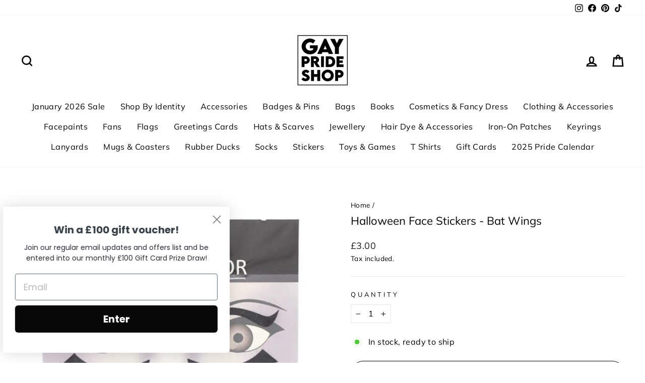

--- FILE ---
content_type: text/html; charset=utf-8
request_url: https://gayprideshop.co.uk/products/halloween-face-stickers-bat-wings
body_size: 38133
content:
<!doctype html>
<html class="no-js" lang="en" dir="ltr">
<head>
<link rel='preconnect dns-prefetch' href='https://api.config-security.com/' crossorigin />
<link rel='preconnect dns-prefetch' href='https://conf.config-security.com/' crossorigin />
<link rel='preconnect dns-prefetch' href='https://whale.camera/' crossorigin />
<script>
/* >> TriplePixel :: start*/
window.TriplePixelData={TripleName:"www-gayprideshop-co-uk.myshopify.com",ver:"2.12",plat:"SHOPIFY",isHeadless:false},function(W,H,A,L,E,_,B,N){function O(U,T,P,H,R){void 0===R&&(R=!1),H=new XMLHttpRequest,P?(H.open("POST",U,!0),H.setRequestHeader("Content-Type","text/plain")):H.open("GET",U,!0),H.send(JSON.stringify(P||{})),H.onreadystatechange=function(){4===H.readyState&&200===H.status?(R=H.responseText,U.includes(".txt")?eval(R):P||(N[B]=R)):(299<H.status||H.status<200)&&T&&!R&&(R=!0,O(U,T-1,P))}}if(N=window,!N[H+"sn"]){N[H+"sn"]=1,L=function(){return Date.now().toString(36)+"_"+Math.random().toString(36)};try{A.setItem(H,1+(0|A.getItem(H)||0)),(E=JSON.parse(A.getItem(H+"U")||"[]")).push({u:location.href,r:document.referrer,t:Date.now(),id:L()}),A.setItem(H+"U",JSON.stringify(E))}catch(e){}var i,m,p;A.getItem('"!nC`')||(_=A,A=N,A[H]||(E=A[H]=function(t,e,a){return void 0===a&&(a=[]),"State"==t?E.s:(W=L(),(E._q=E._q||[]).push([W,t,e].concat(a)),W)},E.s="Installed",E._q=[],E.ch=W,B="configSecurityConfModel",N[B]=1,O("https://conf.config-security.com/model",5),i=L(),m=A[atob("c2NyZWVu")],_.setItem("di_pmt_wt",i),p={id:i,action:"profile",avatar:_.getItem("auth-security_rand_salt_"),time:m[atob("d2lkdGg=")]+":"+m[atob("aGVpZ2h0")],host:A.TriplePixelData.TripleName,plat:A.TriplePixelData.plat,url:window.location.href,ref:document.referrer,ver:A.TriplePixelData.ver},O("https://api.config-security.com/event",5,p),O("https://whale.camera/live/dot.txt",5)))}}("","TriplePixel",localStorage);
/* << TriplePixel :: end*/
</script>

<!-- Google tag (gtag.js) -->
  <script async src="https://www.googletagmanager.com/gtag/js?id=AW-795993665"></script> <script> window.dataLayer = window.dataLayer || []; function gtag(){dataLayer.push(arguments);} gtag('js', new Date()); gtag('config', 'AW-795993665');</script>  

  <meta charset="utf-8">
  <meta http-equiv="X-UA-Compatible" content="IE=edge,chrome=1">
  <meta name="viewport" content="width=device-width,initial-scale=1">
  <meta name="theme-color" content="#111111">
  <link rel="canonical" href="https://gayprideshop.co.uk/products/halloween-face-stickers-bat-wings">
  <link rel="preconnect" href="https://cdn.shopify.com" crossorigin>
  <link rel="preconnect" href="https://fonts.shopifycdn.com" crossorigin>
  <link rel="dns-prefetch" href="https://productreviews.shopifycdn.com">
  <link rel="dns-prefetch" href="https://ajax.googleapis.com">
  <link rel="dns-prefetch" href="https://maps.googleapis.com">
  <link rel="dns-prefetch" href="https://maps.gstatic.com"><link rel="shortcut icon" href="//gayprideshop.co.uk/cdn/shop/files/progress-pride-banner_32x32.jpg?v=1614298956" type="image/png" /><title>Halloween Face Stickers - Bat Wings
&ndash; www.gayprideshop.co.uk
</title>
<meta name="description" content="Add these awesome glitter stickers to your Halloween look. Simply peel off and apply to your face or body. From red dripping blood stickers for under the eyes, to spiders webs, bloody scars and bat wings, choose the one you like best from the range."><meta property="og:site_name" content="www.gayprideshop.co.uk">
  <meta property="og:url" content="https://gayprideshop.co.uk/products/halloween-face-stickers-bat-wings">
  <meta property="og:title" content="Halloween Face Stickers - Bat Wings">
  <meta property="og:type" content="product">
  <meta property="og:description" content="Add these awesome glitter stickers to your Halloween look. Simply peel off and apply to your face or body. From red dripping blood stickers for under the eyes, to spiders webs, bloody scars and bat wings, choose the one you like best from the range."><meta property="og:image" content="http://gayprideshop.co.uk/cdn/shop/files/face-stickers-bat-wings.jpg?v=1727968960">
    <meta property="og:image:secure_url" content="https://gayprideshop.co.uk/cdn/shop/files/face-stickers-bat-wings.jpg?v=1727968960">
    <meta property="og:image:width" content="500">
    <meta property="og:image:height" content="500"><meta name="twitter:site" content="@">
  <meta name="twitter:card" content="summary_large_image">
  <meta name="twitter:title" content="Halloween Face Stickers - Bat Wings">
  <meta name="twitter:description" content="Add these awesome glitter stickers to your Halloween look. Simply peel off and apply to your face or body. From red dripping blood stickers for under the eyes, to spiders webs, bloody scars and bat wings, choose the one you like best from the range.">
<style data-shopify>@font-face {
  font-family: Muli;
  font-weight: 400;
  font-style: normal;
  font-display: swap;
  src: url("//gayprideshop.co.uk/cdn/fonts/muli/muli_n4.e949947cfff05efcc994b2e2db40359a04fa9a92.woff2") format("woff2"),
       url("//gayprideshop.co.uk/cdn/fonts/muli/muli_n4.35355e4a0c27c9bc94d9af3f9bcb586d8229277a.woff") format("woff");
}

  @font-face {
  font-family: Muli;
  font-weight: 400;
  font-style: normal;
  font-display: swap;
  src: url("//gayprideshop.co.uk/cdn/fonts/muli/muli_n4.e949947cfff05efcc994b2e2db40359a04fa9a92.woff2") format("woff2"),
       url("//gayprideshop.co.uk/cdn/fonts/muli/muli_n4.35355e4a0c27c9bc94d9af3f9bcb586d8229277a.woff") format("woff");
}


  @font-face {
  font-family: Muli;
  font-weight: 600;
  font-style: normal;
  font-display: swap;
  src: url("//gayprideshop.co.uk/cdn/fonts/muli/muli_n6.cc1d2d4222c93c9ee9f6de4489226d2e1332d85b.woff2") format("woff2"),
       url("//gayprideshop.co.uk/cdn/fonts/muli/muli_n6.2bb79714f197c09d3f5905925734a3f1166d5d27.woff") format("woff");
}

  @font-face {
  font-family: Muli;
  font-weight: 400;
  font-style: italic;
  font-display: swap;
  src: url("//gayprideshop.co.uk/cdn/fonts/muli/muli_i4.c0a1ea800bab5884ab82e4eb25a6bd25121bd08c.woff2") format("woff2"),
       url("//gayprideshop.co.uk/cdn/fonts/muli/muli_i4.a6c39b1b31d876de7f99b3646461aa87120de6ed.woff") format("woff");
}

  @font-face {
  font-family: Muli;
  font-weight: 600;
  font-style: italic;
  font-display: swap;
  src: url("//gayprideshop.co.uk/cdn/fonts/muli/muli_i6.8f2d01d188d44c7a6149f7e8d2688f96baea5098.woff2") format("woff2"),
       url("//gayprideshop.co.uk/cdn/fonts/muli/muli_i6.be105ddc6534276d93778a9b02f60679ab15f9e1.woff") format("woff");
}

</style><link href="//gayprideshop.co.uk/cdn/shop/t/19/assets/theme.css?v=130372416207261500651704187063" rel="stylesheet" type="text/css" media="all" />
<style data-shopify>:root {
    --typeHeaderPrimary: Muli;
    --typeHeaderFallback: sans-serif;
    --typeHeaderSize: 26px;
    --typeHeaderWeight: 400;
    --typeHeaderLineHeight: 1;
    --typeHeaderSpacing: 0.0em;

    --typeBasePrimary:Muli;
    --typeBaseFallback:sans-serif;
    --typeBaseSize: 16px;
    --typeBaseWeight: 400;
    --typeBaseSpacing: 0.025em;
    --typeBaseLineHeight: 1.6;

    --typeCollectionTitle: 26px;

    --iconWeight: 6px;
    --iconLinecaps: miter;

    
      --buttonRadius: 50px;
    

    --colorGridOverlayOpacity: 0.0;
  }

  .placeholder-content {
    background-image: linear-gradient(100deg, #ffffff 40%, #f7f7f7 63%, #ffffff 79%);
  }</style><script>
    document.documentElement.className = document.documentElement.className.replace('no-js', 'js');

    window.theme = window.theme || {};
    theme.routes = {
      home: "/",
      cart: "/cart.js",
      cartPage: "/cart",
      cartAdd: "/cart/add.js",
      cartChange: "/cart/change.js",
      search: "/search"
    };
    theme.strings = {
      soldOut: "Sold Out",
      unavailable: "Unavailable",
      inStockLabel: "In stock, ready to ship",
      oneStockLabel: "Low stock - [count] item left",
      otherStockLabel: "Low stock - [count] items left",
      willNotShipUntil: "Ready to ship [date]",
      willBeInStockAfter: "Back in stock [date]",
      waitingForStock: "Inventory on the way",
      savePrice: "Save [saved_amount]",
      cartEmpty: "Your cart is currently empty.",
      cartTermsConfirmation: "You must agree with the terms and conditions of sales to check out",
      searchCollections: "Collections:",
      searchPages: "Pages:",
      searchArticles: "Articles:",
      productFrom: "from ",
    };
    theme.settings = {
      cartType: "page",
      isCustomerTemplate: false,
      moneyFormat: "£{{amount}}",
      saveType: "percent",
      productImageSize: "natural",
      productImageCover: false,
      predictiveSearch: true,
      predictiveSearchType: "product",
      predictiveSearchVendor: false,
      predictiveSearchPrice: true,
      quickView: false,
      themeName: 'Impulse',
      themeVersion: "7.1.0"
    };
  </script>

  <script>window.performance && window.performance.mark && window.performance.mark('shopify.content_for_header.start');</script><meta name="facebook-domain-verification" content="0ykkqf51xuk5exsj77miqg9e2robis">
<meta id="shopify-digital-wallet" name="shopify-digital-wallet" content="/1277329462/digital_wallets/dialog">
<meta name="shopify-checkout-api-token" content="0e9cdb07ed1c5efda3eff6f295814e9c">
<meta id="in-context-paypal-metadata" data-shop-id="1277329462" data-venmo-supported="false" data-environment="production" data-locale="en_US" data-paypal-v4="true" data-currency="GBP">
<link rel="alternate" type="application/json+oembed" href="https://gayprideshop.co.uk/products/halloween-face-stickers-bat-wings.oembed">
<script async="async" src="/checkouts/internal/preloads.js?locale=en-GB"></script>
<script id="shopify-features" type="application/json">{"accessToken":"0e9cdb07ed1c5efda3eff6f295814e9c","betas":["rich-media-storefront-analytics"],"domain":"gayprideshop.co.uk","predictiveSearch":true,"shopId":1277329462,"locale":"en"}</script>
<script>var Shopify = Shopify || {};
Shopify.shop = "www-gayprideshop-co-uk.myshopify.com";
Shopify.locale = "en";
Shopify.currency = {"active":"GBP","rate":"1.0"};
Shopify.country = "GB";
Shopify.theme = {"name":"Impulse","id":139257839918,"schema_name":"Impulse","schema_version":"7.1.0","theme_store_id":857,"role":"main"};
Shopify.theme.handle = "null";
Shopify.theme.style = {"id":null,"handle":null};
Shopify.cdnHost = "gayprideshop.co.uk/cdn";
Shopify.routes = Shopify.routes || {};
Shopify.routes.root = "/";</script>
<script type="module">!function(o){(o.Shopify=o.Shopify||{}).modules=!0}(window);</script>
<script>!function(o){function n(){var o=[];function n(){o.push(Array.prototype.slice.apply(arguments))}return n.q=o,n}var t=o.Shopify=o.Shopify||{};t.loadFeatures=n(),t.autoloadFeatures=n()}(window);</script>
<script id="shop-js-analytics" type="application/json">{"pageType":"product"}</script>
<script defer="defer" async type="module" src="//gayprideshop.co.uk/cdn/shopifycloud/shop-js/modules/v2/client.init-shop-cart-sync_BdyHc3Nr.en.esm.js"></script>
<script defer="defer" async type="module" src="//gayprideshop.co.uk/cdn/shopifycloud/shop-js/modules/v2/chunk.common_Daul8nwZ.esm.js"></script>
<script type="module">
  await import("//gayprideshop.co.uk/cdn/shopifycloud/shop-js/modules/v2/client.init-shop-cart-sync_BdyHc3Nr.en.esm.js");
await import("//gayprideshop.co.uk/cdn/shopifycloud/shop-js/modules/v2/chunk.common_Daul8nwZ.esm.js");

  window.Shopify.SignInWithShop?.initShopCartSync?.({"fedCMEnabled":true,"windoidEnabled":true});

</script>
<script>(function() {
  var isLoaded = false;
  function asyncLoad() {
    if (isLoaded) return;
    isLoaded = true;
    var urls = ["https:\/\/cdn.nfcube.com\/instafeed-e06706ecca11560f1e027d736041691e.js?shop=www-gayprideshop-co-uk.myshopify.com","https:\/\/static.klaviyo.com\/onsite\/js\/Ra9PSC\/klaviyo.js?company_id=Ra9PSC\u0026shop=www-gayprideshop-co-uk.myshopify.com"];
    for (var i = 0; i < urls.length; i++) {
      var s = document.createElement('script');
      s.type = 'text/javascript';
      s.async = true;
      s.src = urls[i];
      var x = document.getElementsByTagName('script')[0];
      x.parentNode.insertBefore(s, x);
    }
  };
  if(window.attachEvent) {
    window.attachEvent('onload', asyncLoad);
  } else {
    window.addEventListener('load', asyncLoad, false);
  }
})();</script>
<script id="__st">var __st={"a":1277329462,"offset":0,"reqid":"4b7605c4-f017-4c64-8c91-e8bf0a99e57c-1768960567","pageurl":"gayprideshop.co.uk\/products\/halloween-face-stickers-bat-wings","u":"231b42df5a89","p":"product","rtyp":"product","rid":8782998634798};</script>
<script>window.ShopifyPaypalV4VisibilityTracking = true;</script>
<script id="captcha-bootstrap">!function(){'use strict';const t='contact',e='account',n='new_comment',o=[[t,t],['blogs',n],['comments',n],[t,'customer']],c=[[e,'customer_login'],[e,'guest_login'],[e,'recover_customer_password'],[e,'create_customer']],r=t=>t.map((([t,e])=>`form[action*='/${t}']:not([data-nocaptcha='true']) input[name='form_type'][value='${e}']`)).join(','),a=t=>()=>t?[...document.querySelectorAll(t)].map((t=>t.form)):[];function s(){const t=[...o],e=r(t);return a(e)}const i='password',u='form_key',d=['recaptcha-v3-token','g-recaptcha-response','h-captcha-response',i],f=()=>{try{return window.sessionStorage}catch{return}},m='__shopify_v',_=t=>t.elements[u];function p(t,e,n=!1){try{const o=window.sessionStorage,c=JSON.parse(o.getItem(e)),{data:r}=function(t){const{data:e,action:n}=t;return t[m]||n?{data:e,action:n}:{data:t,action:n}}(c);for(const[e,n]of Object.entries(r))t.elements[e]&&(t.elements[e].value=n);n&&o.removeItem(e)}catch(o){console.error('form repopulation failed',{error:o})}}const l='form_type',E='cptcha';function T(t){t.dataset[E]=!0}const w=window,h=w.document,L='Shopify',v='ce_forms',y='captcha';let A=!1;((t,e)=>{const n=(g='f06e6c50-85a8-45c8-87d0-21a2b65856fe',I='https://cdn.shopify.com/shopifycloud/storefront-forms-hcaptcha/ce_storefront_forms_captcha_hcaptcha.v1.5.2.iife.js',D={infoText:'Protected by hCaptcha',privacyText:'Privacy',termsText:'Terms'},(t,e,n)=>{const o=w[L][v],c=o.bindForm;if(c)return c(t,g,e,D).then(n);var r;o.q.push([[t,g,e,D],n]),r=I,A||(h.body.append(Object.assign(h.createElement('script'),{id:'captcha-provider',async:!0,src:r})),A=!0)});var g,I,D;w[L]=w[L]||{},w[L][v]=w[L][v]||{},w[L][v].q=[],w[L][y]=w[L][y]||{},w[L][y].protect=function(t,e){n(t,void 0,e),T(t)},Object.freeze(w[L][y]),function(t,e,n,w,h,L){const[v,y,A,g]=function(t,e,n){const i=e?o:[],u=t?c:[],d=[...i,...u],f=r(d),m=r(i),_=r(d.filter((([t,e])=>n.includes(e))));return[a(f),a(m),a(_),s()]}(w,h,L),I=t=>{const e=t.target;return e instanceof HTMLFormElement?e:e&&e.form},D=t=>v().includes(t);t.addEventListener('submit',(t=>{const e=I(t);if(!e)return;const n=D(e)&&!e.dataset.hcaptchaBound&&!e.dataset.recaptchaBound,o=_(e),c=g().includes(e)&&(!o||!o.value);(n||c)&&t.preventDefault(),c&&!n&&(function(t){try{if(!f())return;!function(t){const e=f();if(!e)return;const n=_(t);if(!n)return;const o=n.value;o&&e.removeItem(o)}(t);const e=Array.from(Array(32),(()=>Math.random().toString(36)[2])).join('');!function(t,e){_(t)||t.append(Object.assign(document.createElement('input'),{type:'hidden',name:u})),t.elements[u].value=e}(t,e),function(t,e){const n=f();if(!n)return;const o=[...t.querySelectorAll(`input[type='${i}']`)].map((({name:t})=>t)),c=[...d,...o],r={};for(const[a,s]of new FormData(t).entries())c.includes(a)||(r[a]=s);n.setItem(e,JSON.stringify({[m]:1,action:t.action,data:r}))}(t,e)}catch(e){console.error('failed to persist form',e)}}(e),e.submit())}));const S=(t,e)=>{t&&!t.dataset[E]&&(n(t,e.some((e=>e===t))),T(t))};for(const o of['focusin','change'])t.addEventListener(o,(t=>{const e=I(t);D(e)&&S(e,y())}));const B=e.get('form_key'),M=e.get(l),P=B&&M;t.addEventListener('DOMContentLoaded',(()=>{const t=y();if(P)for(const e of t)e.elements[l].value===M&&p(e,B);[...new Set([...A(),...v().filter((t=>'true'===t.dataset.shopifyCaptcha))])].forEach((e=>S(e,t)))}))}(h,new URLSearchParams(w.location.search),n,t,e,['guest_login'])})(!0,!0)}();</script>
<script integrity="sha256-4kQ18oKyAcykRKYeNunJcIwy7WH5gtpwJnB7kiuLZ1E=" data-source-attribution="shopify.loadfeatures" defer="defer" src="//gayprideshop.co.uk/cdn/shopifycloud/storefront/assets/storefront/load_feature-a0a9edcb.js" crossorigin="anonymous"></script>
<script data-source-attribution="shopify.dynamic_checkout.dynamic.init">var Shopify=Shopify||{};Shopify.PaymentButton=Shopify.PaymentButton||{isStorefrontPortableWallets:!0,init:function(){window.Shopify.PaymentButton.init=function(){};var t=document.createElement("script");t.src="https://gayprideshop.co.uk/cdn/shopifycloud/portable-wallets/latest/portable-wallets.en.js",t.type="module",document.head.appendChild(t)}};
</script>
<script data-source-attribution="shopify.dynamic_checkout.buyer_consent">
  function portableWalletsHideBuyerConsent(e){var t=document.getElementById("shopify-buyer-consent"),n=document.getElementById("shopify-subscription-policy-button");t&&n&&(t.classList.add("hidden"),t.setAttribute("aria-hidden","true"),n.removeEventListener("click",e))}function portableWalletsShowBuyerConsent(e){var t=document.getElementById("shopify-buyer-consent"),n=document.getElementById("shopify-subscription-policy-button");t&&n&&(t.classList.remove("hidden"),t.removeAttribute("aria-hidden"),n.addEventListener("click",e))}window.Shopify?.PaymentButton&&(window.Shopify.PaymentButton.hideBuyerConsent=portableWalletsHideBuyerConsent,window.Shopify.PaymentButton.showBuyerConsent=portableWalletsShowBuyerConsent);
</script>
<script>
  function portableWalletsCleanup(e){e&&e.src&&console.error("Failed to load portable wallets script "+e.src);var t=document.querySelectorAll("shopify-accelerated-checkout .shopify-payment-button__skeleton, shopify-accelerated-checkout-cart .wallet-cart-button__skeleton"),e=document.getElementById("shopify-buyer-consent");for(let e=0;e<t.length;e++)t[e].remove();e&&e.remove()}function portableWalletsNotLoadedAsModule(e){e instanceof ErrorEvent&&"string"==typeof e.message&&e.message.includes("import.meta")&&"string"==typeof e.filename&&e.filename.includes("portable-wallets")&&(window.removeEventListener("error",portableWalletsNotLoadedAsModule),window.Shopify.PaymentButton.failedToLoad=e,"loading"===document.readyState?document.addEventListener("DOMContentLoaded",window.Shopify.PaymentButton.init):window.Shopify.PaymentButton.init())}window.addEventListener("error",portableWalletsNotLoadedAsModule);
</script>

<script type="module" src="https://gayprideshop.co.uk/cdn/shopifycloud/portable-wallets/latest/portable-wallets.en.js" onError="portableWalletsCleanup(this)" crossorigin="anonymous"></script>
<script nomodule>
  document.addEventListener("DOMContentLoaded", portableWalletsCleanup);
</script>

<link id="shopify-accelerated-checkout-styles" rel="stylesheet" media="screen" href="https://gayprideshop.co.uk/cdn/shopifycloud/portable-wallets/latest/accelerated-checkout-backwards-compat.css" crossorigin="anonymous">
<style id="shopify-accelerated-checkout-cart">
        #shopify-buyer-consent {
  margin-top: 1em;
  display: inline-block;
  width: 100%;
}

#shopify-buyer-consent.hidden {
  display: none;
}

#shopify-subscription-policy-button {
  background: none;
  border: none;
  padding: 0;
  text-decoration: underline;
  font-size: inherit;
  cursor: pointer;
}

#shopify-subscription-policy-button::before {
  box-shadow: none;
}

      </style>

<script>window.performance && window.performance.mark && window.performance.mark('shopify.content_for_header.end');</script>

  <script src="//gayprideshop.co.uk/cdn/shop/t/19/assets/vendor-scripts-v11.js" defer="defer"></script><script src="//gayprideshop.co.uk/cdn/shop/t/19/assets/theme.js?v=13862351161817530741669799934" defer="defer"></script>

                  <script src="//gayprideshop.co.uk/cdn/shop/t/19/assets/bss-file-configdata.js?v=122152901814469782041669830793" type="text/javascript"></script><script>
              if (typeof BSS_PL == 'undefined') {
                  var BSS_PL = {};
              }
              
              var bssPlApiServer = "https://product-labels-pro.bsscommerce.com";
              BSS_PL.customerTags = 'null';
              BSS_PL.configData = configDatas;
              BSS_PL.storeId = 13580;
              BSS_PL.currentPlan = "five_usd";
              BSS_PL.storeIdCustomOld = "10678";
              BSS_PL.storeIdOldWIthPriority = "12200";
              BSS_PL.apiServerProduction = "https://product-labels-pro.bsscommerce.com";
              
              </script>
          <style>
.homepage-slideshow .slick-slide .bss_pl_img {
    visibility: hidden !important;
}
</style><script>function fixBugForStores($, BSS_PL, parent, page, htmlLabel) { return false;}</script>
                    <script src="https://cdn.shopify.com/extensions/8d2c31d3-a828-4daf-820f-80b7f8e01c39/nova-eu-cookie-bar-gdpr-4/assets/nova-cookie-app-embed.js" type="text/javascript" defer="defer"></script>
<link href="https://cdn.shopify.com/extensions/8d2c31d3-a828-4daf-820f-80b7f8e01c39/nova-eu-cookie-bar-gdpr-4/assets/nova-cookie.css" rel="stylesheet" type="text/css" media="all">
<link href="https://monorail-edge.shopifysvc.com" rel="dns-prefetch">
<script>(function(){if ("sendBeacon" in navigator && "performance" in window) {try {var session_token_from_headers = performance.getEntriesByType('navigation')[0].serverTiming.find(x => x.name == '_s').description;} catch {var session_token_from_headers = undefined;}var session_cookie_matches = document.cookie.match(/_shopify_s=([^;]*)/);var session_token_from_cookie = session_cookie_matches && session_cookie_matches.length === 2 ? session_cookie_matches[1] : "";var session_token = session_token_from_headers || session_token_from_cookie || "";function handle_abandonment_event(e) {var entries = performance.getEntries().filter(function(entry) {return /monorail-edge.shopifysvc.com/.test(entry.name);});if (!window.abandonment_tracked && entries.length === 0) {window.abandonment_tracked = true;var currentMs = Date.now();var navigation_start = performance.timing.navigationStart;var payload = {shop_id: 1277329462,url: window.location.href,navigation_start,duration: currentMs - navigation_start,session_token,page_type: "product"};window.navigator.sendBeacon("https://monorail-edge.shopifysvc.com/v1/produce", JSON.stringify({schema_id: "online_store_buyer_site_abandonment/1.1",payload: payload,metadata: {event_created_at_ms: currentMs,event_sent_at_ms: currentMs}}));}}window.addEventListener('pagehide', handle_abandonment_event);}}());</script>
<script id="web-pixels-manager-setup">(function e(e,d,r,n,o){if(void 0===o&&(o={}),!Boolean(null===(a=null===(i=window.Shopify)||void 0===i?void 0:i.analytics)||void 0===a?void 0:a.replayQueue)){var i,a;window.Shopify=window.Shopify||{};var t=window.Shopify;t.analytics=t.analytics||{};var s=t.analytics;s.replayQueue=[],s.publish=function(e,d,r){return s.replayQueue.push([e,d,r]),!0};try{self.performance.mark("wpm:start")}catch(e){}var l=function(){var e={modern:/Edge?\/(1{2}[4-9]|1[2-9]\d|[2-9]\d{2}|\d{4,})\.\d+(\.\d+|)|Firefox\/(1{2}[4-9]|1[2-9]\d|[2-9]\d{2}|\d{4,})\.\d+(\.\d+|)|Chrom(ium|e)\/(9{2}|\d{3,})\.\d+(\.\d+|)|(Maci|X1{2}).+ Version\/(15\.\d+|(1[6-9]|[2-9]\d|\d{3,})\.\d+)([,.]\d+|)( \(\w+\)|)( Mobile\/\w+|) Safari\/|Chrome.+OPR\/(9{2}|\d{3,})\.\d+\.\d+|(CPU[ +]OS|iPhone[ +]OS|CPU[ +]iPhone|CPU IPhone OS|CPU iPad OS)[ +]+(15[._]\d+|(1[6-9]|[2-9]\d|\d{3,})[._]\d+)([._]\d+|)|Android:?[ /-](13[3-9]|1[4-9]\d|[2-9]\d{2}|\d{4,})(\.\d+|)(\.\d+|)|Android.+Firefox\/(13[5-9]|1[4-9]\d|[2-9]\d{2}|\d{4,})\.\d+(\.\d+|)|Android.+Chrom(ium|e)\/(13[3-9]|1[4-9]\d|[2-9]\d{2}|\d{4,})\.\d+(\.\d+|)|SamsungBrowser\/([2-9]\d|\d{3,})\.\d+/,legacy:/Edge?\/(1[6-9]|[2-9]\d|\d{3,})\.\d+(\.\d+|)|Firefox\/(5[4-9]|[6-9]\d|\d{3,})\.\d+(\.\d+|)|Chrom(ium|e)\/(5[1-9]|[6-9]\d|\d{3,})\.\d+(\.\d+|)([\d.]+$|.*Safari\/(?![\d.]+ Edge\/[\d.]+$))|(Maci|X1{2}).+ Version\/(10\.\d+|(1[1-9]|[2-9]\d|\d{3,})\.\d+)([,.]\d+|)( \(\w+\)|)( Mobile\/\w+|) Safari\/|Chrome.+OPR\/(3[89]|[4-9]\d|\d{3,})\.\d+\.\d+|(CPU[ +]OS|iPhone[ +]OS|CPU[ +]iPhone|CPU IPhone OS|CPU iPad OS)[ +]+(10[._]\d+|(1[1-9]|[2-9]\d|\d{3,})[._]\d+)([._]\d+|)|Android:?[ /-](13[3-9]|1[4-9]\d|[2-9]\d{2}|\d{4,})(\.\d+|)(\.\d+|)|Mobile Safari.+OPR\/([89]\d|\d{3,})\.\d+\.\d+|Android.+Firefox\/(13[5-9]|1[4-9]\d|[2-9]\d{2}|\d{4,})\.\d+(\.\d+|)|Android.+Chrom(ium|e)\/(13[3-9]|1[4-9]\d|[2-9]\d{2}|\d{4,})\.\d+(\.\d+|)|Android.+(UC? ?Browser|UCWEB|U3)[ /]?(15\.([5-9]|\d{2,})|(1[6-9]|[2-9]\d|\d{3,})\.\d+)\.\d+|SamsungBrowser\/(5\.\d+|([6-9]|\d{2,})\.\d+)|Android.+MQ{2}Browser\/(14(\.(9|\d{2,})|)|(1[5-9]|[2-9]\d|\d{3,})(\.\d+|))(\.\d+|)|K[Aa][Ii]OS\/(3\.\d+|([4-9]|\d{2,})\.\d+)(\.\d+|)/},d=e.modern,r=e.legacy,n=navigator.userAgent;return n.match(d)?"modern":n.match(r)?"legacy":"unknown"}(),u="modern"===l?"modern":"legacy",c=(null!=n?n:{modern:"",legacy:""})[u],f=function(e){return[e.baseUrl,"/wpm","/b",e.hashVersion,"modern"===e.buildTarget?"m":"l",".js"].join("")}({baseUrl:d,hashVersion:r,buildTarget:u}),m=function(e){var d=e.version,r=e.bundleTarget,n=e.surface,o=e.pageUrl,i=e.monorailEndpoint;return{emit:function(e){var a=e.status,t=e.errorMsg,s=(new Date).getTime(),l=JSON.stringify({metadata:{event_sent_at_ms:s},events:[{schema_id:"web_pixels_manager_load/3.1",payload:{version:d,bundle_target:r,page_url:o,status:a,surface:n,error_msg:t},metadata:{event_created_at_ms:s}}]});if(!i)return console&&console.warn&&console.warn("[Web Pixels Manager] No Monorail endpoint provided, skipping logging."),!1;try{return self.navigator.sendBeacon.bind(self.navigator)(i,l)}catch(e){}var u=new XMLHttpRequest;try{return u.open("POST",i,!0),u.setRequestHeader("Content-Type","text/plain"),u.send(l),!0}catch(e){return console&&console.warn&&console.warn("[Web Pixels Manager] Got an unhandled error while logging to Monorail."),!1}}}}({version:r,bundleTarget:l,surface:e.surface,pageUrl:self.location.href,monorailEndpoint:e.monorailEndpoint});try{o.browserTarget=l,function(e){var d=e.src,r=e.async,n=void 0===r||r,o=e.onload,i=e.onerror,a=e.sri,t=e.scriptDataAttributes,s=void 0===t?{}:t,l=document.createElement("script"),u=document.querySelector("head"),c=document.querySelector("body");if(l.async=n,l.src=d,a&&(l.integrity=a,l.crossOrigin="anonymous"),s)for(var f in s)if(Object.prototype.hasOwnProperty.call(s,f))try{l.dataset[f]=s[f]}catch(e){}if(o&&l.addEventListener("load",o),i&&l.addEventListener("error",i),u)u.appendChild(l);else{if(!c)throw new Error("Did not find a head or body element to append the script");c.appendChild(l)}}({src:f,async:!0,onload:function(){if(!function(){var e,d;return Boolean(null===(d=null===(e=window.Shopify)||void 0===e?void 0:e.analytics)||void 0===d?void 0:d.initialized)}()){var d=window.webPixelsManager.init(e)||void 0;if(d){var r=window.Shopify.analytics;r.replayQueue.forEach((function(e){var r=e[0],n=e[1],o=e[2];d.publishCustomEvent(r,n,o)})),r.replayQueue=[],r.publish=d.publishCustomEvent,r.visitor=d.visitor,r.initialized=!0}}},onerror:function(){return m.emit({status:"failed",errorMsg:"".concat(f," has failed to load")})},sri:function(e){var d=/^sha384-[A-Za-z0-9+/=]+$/;return"string"==typeof e&&d.test(e)}(c)?c:"",scriptDataAttributes:o}),m.emit({status:"loading"})}catch(e){m.emit({status:"failed",errorMsg:(null==e?void 0:e.message)||"Unknown error"})}}})({shopId: 1277329462,storefrontBaseUrl: "https://gayprideshop.co.uk",extensionsBaseUrl: "https://extensions.shopifycdn.com/cdn/shopifycloud/web-pixels-manager",monorailEndpoint: "https://monorail-edge.shopifysvc.com/unstable/produce_batch",surface: "storefront-renderer",enabledBetaFlags: ["2dca8a86"],webPixelsConfigList: [{"id":"2431713663","configuration":"{\"accountID\":\"Ra9PSC\",\"webPixelConfig\":\"eyJlbmFibGVBZGRlZFRvQ2FydEV2ZW50cyI6IHRydWV9\"}","eventPayloadVersion":"v1","runtimeContext":"STRICT","scriptVersion":"524f6c1ee37bacdca7657a665bdca589","type":"APP","apiClientId":123074,"privacyPurposes":["ANALYTICS","MARKETING"],"dataSharingAdjustments":{"protectedCustomerApprovalScopes":["read_customer_address","read_customer_email","read_customer_name","read_customer_personal_data","read_customer_phone"]}},{"id":"1884258687","configuration":"{\"shopId\":\"www-gayprideshop-co-uk.myshopify.com\"}","eventPayloadVersion":"v1","runtimeContext":"STRICT","scriptVersion":"674c31de9c131805829c42a983792da6","type":"APP","apiClientId":2753413,"privacyPurposes":["ANALYTICS","MARKETING","SALE_OF_DATA"],"dataSharingAdjustments":{"protectedCustomerApprovalScopes":["read_customer_address","read_customer_email","read_customer_name","read_customer_personal_data","read_customer_phone"]}},{"id":"882409855","configuration":"{\"config\":\"{\\\"pixel_id\\\":\\\"G-N48BKHRQJ3\\\",\\\"gtag_events\\\":[{\\\"type\\\":\\\"purchase\\\",\\\"action_label\\\":\\\"G-N48BKHRQJ3\\\"},{\\\"type\\\":\\\"page_view\\\",\\\"action_label\\\":\\\"G-N48BKHRQJ3\\\"},{\\\"type\\\":\\\"view_item\\\",\\\"action_label\\\":\\\"G-N48BKHRQJ3\\\"},{\\\"type\\\":\\\"search\\\",\\\"action_label\\\":\\\"G-N48BKHRQJ3\\\"},{\\\"type\\\":\\\"add_to_cart\\\",\\\"action_label\\\":\\\"G-N48BKHRQJ3\\\"},{\\\"type\\\":\\\"begin_checkout\\\",\\\"action_label\\\":\\\"G-N48BKHRQJ3\\\"},{\\\"type\\\":\\\"add_payment_info\\\",\\\"action_label\\\":\\\"G-N48BKHRQJ3\\\"}],\\\"enable_monitoring_mode\\\":false}\"}","eventPayloadVersion":"v1","runtimeContext":"OPEN","scriptVersion":"b2a88bafab3e21179ed38636efcd8a93","type":"APP","apiClientId":1780363,"privacyPurposes":[],"dataSharingAdjustments":{"protectedCustomerApprovalScopes":["read_customer_address","read_customer_email","read_customer_name","read_customer_personal_data","read_customer_phone"]}},{"id":"336331054","configuration":"{\"pixel_id\":\"976269667171350\",\"pixel_type\":\"facebook_pixel\"}","eventPayloadVersion":"v1","runtimeContext":"OPEN","scriptVersion":"ca16bc87fe92b6042fbaa3acc2fbdaa6","type":"APP","apiClientId":2329312,"privacyPurposes":["ANALYTICS","MARKETING","SALE_OF_DATA"],"dataSharingAdjustments":{"protectedCustomerApprovalScopes":["read_customer_address","read_customer_email","read_customer_name","read_customer_personal_data","read_customer_phone"]}},{"id":"179405102","configuration":"{\"tagID\":\"2613155823426\"}","eventPayloadVersion":"v1","runtimeContext":"STRICT","scriptVersion":"18031546ee651571ed29edbe71a3550b","type":"APP","apiClientId":3009811,"privacyPurposes":["ANALYTICS","MARKETING","SALE_OF_DATA"],"dataSharingAdjustments":{"protectedCustomerApprovalScopes":["read_customer_address","read_customer_email","read_customer_name","read_customer_personal_data","read_customer_phone"]}},{"id":"shopify-app-pixel","configuration":"{}","eventPayloadVersion":"v1","runtimeContext":"STRICT","scriptVersion":"0450","apiClientId":"shopify-pixel","type":"APP","privacyPurposes":["ANALYTICS","MARKETING"]},{"id":"shopify-custom-pixel","eventPayloadVersion":"v1","runtimeContext":"LAX","scriptVersion":"0450","apiClientId":"shopify-pixel","type":"CUSTOM","privacyPurposes":["ANALYTICS","MARKETING"]}],isMerchantRequest: false,initData: {"shop":{"name":"www.gayprideshop.co.uk","paymentSettings":{"currencyCode":"GBP"},"myshopifyDomain":"www-gayprideshop-co-uk.myshopify.com","countryCode":"GB","storefrontUrl":"https:\/\/gayprideshop.co.uk"},"customer":null,"cart":null,"checkout":null,"productVariants":[{"price":{"amount":3.0,"currencyCode":"GBP"},"product":{"title":"Halloween Face Stickers - Bat Wings","vendor":"Zacharia","id":"8782998634798","untranslatedTitle":"Halloween Face Stickers - Bat Wings","url":"\/products\/halloween-face-stickers-bat-wings","type":""},"id":"47147397808430","image":{"src":"\/\/gayprideshop.co.uk\/cdn\/shop\/files\/face-stickers-bat-wings.jpg?v=1727968960"},"sku":"ZACHARIA075","title":"Default Title","untranslatedTitle":"Default Title"}],"purchasingCompany":null},},"https://gayprideshop.co.uk/cdn","fcfee988w5aeb613cpc8e4bc33m6693e112",{"modern":"","legacy":""},{"shopId":"1277329462","storefrontBaseUrl":"https:\/\/gayprideshop.co.uk","extensionBaseUrl":"https:\/\/extensions.shopifycdn.com\/cdn\/shopifycloud\/web-pixels-manager","surface":"storefront-renderer","enabledBetaFlags":"[\"2dca8a86\"]","isMerchantRequest":"false","hashVersion":"fcfee988w5aeb613cpc8e4bc33m6693e112","publish":"custom","events":"[[\"page_viewed\",{}],[\"product_viewed\",{\"productVariant\":{\"price\":{\"amount\":3.0,\"currencyCode\":\"GBP\"},\"product\":{\"title\":\"Halloween Face Stickers - Bat Wings\",\"vendor\":\"Zacharia\",\"id\":\"8782998634798\",\"untranslatedTitle\":\"Halloween Face Stickers - Bat Wings\",\"url\":\"\/products\/halloween-face-stickers-bat-wings\",\"type\":\"\"},\"id\":\"47147397808430\",\"image\":{\"src\":\"\/\/gayprideshop.co.uk\/cdn\/shop\/files\/face-stickers-bat-wings.jpg?v=1727968960\"},\"sku\":\"ZACHARIA075\",\"title\":\"Default Title\",\"untranslatedTitle\":\"Default Title\"}}]]"});</script><script>
  window.ShopifyAnalytics = window.ShopifyAnalytics || {};
  window.ShopifyAnalytics.meta = window.ShopifyAnalytics.meta || {};
  window.ShopifyAnalytics.meta.currency = 'GBP';
  var meta = {"product":{"id":8782998634798,"gid":"gid:\/\/shopify\/Product\/8782998634798","vendor":"Zacharia","type":"","handle":"halloween-face-stickers-bat-wings","variants":[{"id":47147397808430,"price":300,"name":"Halloween Face Stickers - Bat Wings","public_title":null,"sku":"ZACHARIA075"}],"remote":false},"page":{"pageType":"product","resourceType":"product","resourceId":8782998634798,"requestId":"4b7605c4-f017-4c64-8c91-e8bf0a99e57c-1768960567"}};
  for (var attr in meta) {
    window.ShopifyAnalytics.meta[attr] = meta[attr];
  }
</script>
<script class="analytics">
  (function () {
    var customDocumentWrite = function(content) {
      var jquery = null;

      if (window.jQuery) {
        jquery = window.jQuery;
      } else if (window.Checkout && window.Checkout.$) {
        jquery = window.Checkout.$;
      }

      if (jquery) {
        jquery('body').append(content);
      }
    };

    var hasLoggedConversion = function(token) {
      if (token) {
        return document.cookie.indexOf('loggedConversion=' + token) !== -1;
      }
      return false;
    }

    var setCookieIfConversion = function(token) {
      if (token) {
        var twoMonthsFromNow = new Date(Date.now());
        twoMonthsFromNow.setMonth(twoMonthsFromNow.getMonth() + 2);

        document.cookie = 'loggedConversion=' + token + '; expires=' + twoMonthsFromNow;
      }
    }

    var trekkie = window.ShopifyAnalytics.lib = window.trekkie = window.trekkie || [];
    if (trekkie.integrations) {
      return;
    }
    trekkie.methods = [
      'identify',
      'page',
      'ready',
      'track',
      'trackForm',
      'trackLink'
    ];
    trekkie.factory = function(method) {
      return function() {
        var args = Array.prototype.slice.call(arguments);
        args.unshift(method);
        trekkie.push(args);
        return trekkie;
      };
    };
    for (var i = 0; i < trekkie.methods.length; i++) {
      var key = trekkie.methods[i];
      trekkie[key] = trekkie.factory(key);
    }
    trekkie.load = function(config) {
      trekkie.config = config || {};
      trekkie.config.initialDocumentCookie = document.cookie;
      var first = document.getElementsByTagName('script')[0];
      var script = document.createElement('script');
      script.type = 'text/javascript';
      script.onerror = function(e) {
        var scriptFallback = document.createElement('script');
        scriptFallback.type = 'text/javascript';
        scriptFallback.onerror = function(error) {
                var Monorail = {
      produce: function produce(monorailDomain, schemaId, payload) {
        var currentMs = new Date().getTime();
        var event = {
          schema_id: schemaId,
          payload: payload,
          metadata: {
            event_created_at_ms: currentMs,
            event_sent_at_ms: currentMs
          }
        };
        return Monorail.sendRequest("https://" + monorailDomain + "/v1/produce", JSON.stringify(event));
      },
      sendRequest: function sendRequest(endpointUrl, payload) {
        // Try the sendBeacon API
        if (window && window.navigator && typeof window.navigator.sendBeacon === 'function' && typeof window.Blob === 'function' && !Monorail.isIos12()) {
          var blobData = new window.Blob([payload], {
            type: 'text/plain'
          });

          if (window.navigator.sendBeacon(endpointUrl, blobData)) {
            return true;
          } // sendBeacon was not successful

        } // XHR beacon

        var xhr = new XMLHttpRequest();

        try {
          xhr.open('POST', endpointUrl);
          xhr.setRequestHeader('Content-Type', 'text/plain');
          xhr.send(payload);
        } catch (e) {
          console.log(e);
        }

        return false;
      },
      isIos12: function isIos12() {
        return window.navigator.userAgent.lastIndexOf('iPhone; CPU iPhone OS 12_') !== -1 || window.navigator.userAgent.lastIndexOf('iPad; CPU OS 12_') !== -1;
      }
    };
    Monorail.produce('monorail-edge.shopifysvc.com',
      'trekkie_storefront_load_errors/1.1',
      {shop_id: 1277329462,
      theme_id: 139257839918,
      app_name: "storefront",
      context_url: window.location.href,
      source_url: "//gayprideshop.co.uk/cdn/s/trekkie.storefront.cd680fe47e6c39ca5d5df5f0a32d569bc48c0f27.min.js"});

        };
        scriptFallback.async = true;
        scriptFallback.src = '//gayprideshop.co.uk/cdn/s/trekkie.storefront.cd680fe47e6c39ca5d5df5f0a32d569bc48c0f27.min.js';
        first.parentNode.insertBefore(scriptFallback, first);
      };
      script.async = true;
      script.src = '//gayprideshop.co.uk/cdn/s/trekkie.storefront.cd680fe47e6c39ca5d5df5f0a32d569bc48c0f27.min.js';
      first.parentNode.insertBefore(script, first);
    };
    trekkie.load(
      {"Trekkie":{"appName":"storefront","development":false,"defaultAttributes":{"shopId":1277329462,"isMerchantRequest":null,"themeId":139257839918,"themeCityHash":"11084469435529254135","contentLanguage":"en","currency":"GBP","eventMetadataId":"c1bae02e-99b8-407d-a458-f8df022054bc"},"isServerSideCookieWritingEnabled":true,"monorailRegion":"shop_domain","enabledBetaFlags":["65f19447"]},"Session Attribution":{},"S2S":{"facebookCapiEnabled":true,"source":"trekkie-storefront-renderer","apiClientId":580111}}
    );

    var loaded = false;
    trekkie.ready(function() {
      if (loaded) return;
      loaded = true;

      window.ShopifyAnalytics.lib = window.trekkie;

      var originalDocumentWrite = document.write;
      document.write = customDocumentWrite;
      try { window.ShopifyAnalytics.merchantGoogleAnalytics.call(this); } catch(error) {};
      document.write = originalDocumentWrite;

      window.ShopifyAnalytics.lib.page(null,{"pageType":"product","resourceType":"product","resourceId":8782998634798,"requestId":"4b7605c4-f017-4c64-8c91-e8bf0a99e57c-1768960567","shopifyEmitted":true});

      var match = window.location.pathname.match(/checkouts\/(.+)\/(thank_you|post_purchase)/)
      var token = match? match[1]: undefined;
      if (!hasLoggedConversion(token)) {
        setCookieIfConversion(token);
        window.ShopifyAnalytics.lib.track("Viewed Product",{"currency":"GBP","variantId":47147397808430,"productId":8782998634798,"productGid":"gid:\/\/shopify\/Product\/8782998634798","name":"Halloween Face Stickers - Bat Wings","price":"3.00","sku":"ZACHARIA075","brand":"Zacharia","variant":null,"category":"","nonInteraction":true,"remote":false},undefined,undefined,{"shopifyEmitted":true});
      window.ShopifyAnalytics.lib.track("monorail:\/\/trekkie_storefront_viewed_product\/1.1",{"currency":"GBP","variantId":47147397808430,"productId":8782998634798,"productGid":"gid:\/\/shopify\/Product\/8782998634798","name":"Halloween Face Stickers - Bat Wings","price":"3.00","sku":"ZACHARIA075","brand":"Zacharia","variant":null,"category":"","nonInteraction":true,"remote":false,"referer":"https:\/\/gayprideshop.co.uk\/products\/halloween-face-stickers-bat-wings"});
      }
    });


        var eventsListenerScript = document.createElement('script');
        eventsListenerScript.async = true;
        eventsListenerScript.src = "//gayprideshop.co.uk/cdn/shopifycloud/storefront/assets/shop_events_listener-3da45d37.js";
        document.getElementsByTagName('head')[0].appendChild(eventsListenerScript);

})();</script>
  <script>
  if (!window.ga || (window.ga && typeof window.ga !== 'function')) {
    window.ga = function ga() {
      (window.ga.q = window.ga.q || []).push(arguments);
      if (window.Shopify && window.Shopify.analytics && typeof window.Shopify.analytics.publish === 'function') {
        window.Shopify.analytics.publish("ga_stub_called", {}, {sendTo: "google_osp_migration"});
      }
      console.error("Shopify's Google Analytics stub called with:", Array.from(arguments), "\nSee https://help.shopify.com/manual/promoting-marketing/pixels/pixel-migration#google for more information.");
    };
    if (window.Shopify && window.Shopify.analytics && typeof window.Shopify.analytics.publish === 'function') {
      window.Shopify.analytics.publish("ga_stub_initialized", {}, {sendTo: "google_osp_migration"});
    }
  }
</script>
<script
  defer
  src="https://gayprideshop.co.uk/cdn/shopifycloud/perf-kit/shopify-perf-kit-3.0.4.min.js"
  data-application="storefront-renderer"
  data-shop-id="1277329462"
  data-render-region="gcp-us-east1"
  data-page-type="product"
  data-theme-instance-id="139257839918"
  data-theme-name="Impulse"
  data-theme-version="7.1.0"
  data-monorail-region="shop_domain"
  data-resource-timing-sampling-rate="10"
  data-shs="true"
  data-shs-beacon="true"
  data-shs-export-with-fetch="true"
  data-shs-logs-sample-rate="1"
  data-shs-beacon-endpoint="https://gayprideshop.co.uk/api/collect"
></script>
</head>
             

<body class="template-product" data-center-text="true" data-button_style="round" data-type_header_capitalize="false" data-type_headers_align_text="true" data-type_product_capitalize="false" data-swatch_style="round" >

  <a class="in-page-link visually-hidden skip-link" href="#MainContent">Skip to content</a>

  <div id="PageContainer" class="page-container">
    <div class="transition-body"><div id="shopify-section-header" class="shopify-section">

<div id="NavDrawer" class="drawer drawer--left">
  <div class="drawer__contents">
    <div class="drawer__fixed-header">
      <div class="drawer__header appear-animation appear-delay-1">
        <div class="h2 drawer__title"></div>
        <div class="drawer__close">
          <button type="button" class="drawer__close-button js-drawer-close">
            <svg aria-hidden="true" focusable="false" role="presentation" class="icon icon-close" viewBox="0 0 64 64"><path d="M19 17.61l27.12 27.13m0-27.12L19 44.74"/></svg>
            <span class="icon__fallback-text">Close menu</span>
          </button>
        </div>
      </div>
    </div>
    <div class="drawer__scrollable">
      <ul class="mobile-nav" role="navigation" aria-label="Primary"><li class="mobile-nav__item appear-animation appear-delay-2"><a href="/pages/gay-pride-shop-january-2026-sales" class="mobile-nav__link mobile-nav__link--top-level">January 2026 Sale</a></li><li class="mobile-nav__item appear-animation appear-delay-3"><div class="mobile-nav__has-sublist"><a href="/collections/choose-by-identity"
                    class="mobile-nav__link mobile-nav__link--top-level"
                    id="Label-collections-choose-by-identity2"
                    >
                    Shop By Identity
                  </a>
                  <div class="mobile-nav__toggle">
                    <button type="button"
                      aria-controls="Linklist-collections-choose-by-identity2"
                      aria-labelledby="Label-collections-choose-by-identity2"
                      class="collapsible-trigger collapsible--auto-height"><span class="collapsible-trigger__icon collapsible-trigger__icon--open" role="presentation">
  <svg aria-hidden="true" focusable="false" role="presentation" class="icon icon--wide icon-chevron-down" viewBox="0 0 28 16"><path d="M1.57 1.59l12.76 12.77L27.1 1.59" stroke-width="2" stroke="#000" fill="none" fill-rule="evenodd"/></svg>
</span>
</button>
                  </div></div><div id="Linklist-collections-choose-by-identity2"
                class="mobile-nav__sublist collapsible-content collapsible-content--all"
                >
                <div class="collapsible-content__inner">
                  <ul class="mobile-nav__sublist"><li class="mobile-nav__item">
                        <div class="mobile-nav__child-item"><a href="/collections/rainbow"
                              class="mobile-nav__link"
                              id="Sublabel-collections-rainbow1"
                              >
                              Rainbow Items
                            </a><button type="button"
                              aria-controls="Sublinklist-collections-choose-by-identity2-collections-rainbow1"
                              aria-labelledby="Sublabel-collections-rainbow1"
                              class="collapsible-trigger"><span class="collapsible-trigger__icon collapsible-trigger__icon--circle collapsible-trigger__icon--open" role="presentation">
  <svg aria-hidden="true" focusable="false" role="presentation" class="icon icon--wide icon-chevron-down" viewBox="0 0 28 16"><path d="M1.57 1.59l12.76 12.77L27.1 1.59" stroke-width="2" stroke="#000" fill="none" fill-rule="evenodd"/></svg>
</span>
</button></div><div
                            id="Sublinklist-collections-choose-by-identity2-collections-rainbow1"
                            aria-labelledby="Sublabel-collections-rainbow1"
                            class="mobile-nav__sublist collapsible-content collapsible-content--all"
                            >
                            <div class="collapsible-content__inner">
                              <ul class="mobile-nav__grandchildlist"><li class="mobile-nav__item">
                                    <a href="/collections/rainbow" class="mobile-nav__link">
                                      All Rainbow Items
                                    </a>
                                  </li><li class="mobile-nav__item">
                                    <a href="/collections/8-colour-rainbow-flag-black-brown-stripes" class="mobile-nav__link">
                                      8 Colour Rainbow (Black & Brown Stripes)
                                    </a>
                                  </li><li class="mobile-nav__item">
                                    <a href="/collections/original-1978-gilbert-baker-8-colour-pride-flag-ietms" class="mobile-nav__link">
                                      Original 1978 Rainbow
                                    </a>
                                  </li><li class="mobile-nav__item">
                                    <a href="/collections/progress-pride-products" class="mobile-nav__link">
                                      Progress Pride
                                    </a>
                                  </li></ul>
                            </div>
                          </div></li><li class="mobile-nav__item">
                        <div class="mobile-nav__child-item"><a href="/collections/a-d-identities"
                              class="mobile-nav__link"
                              id="Sublabel-collections-a-d-identities2"
                              >
                              A - D Identities
                            </a><button type="button"
                              aria-controls="Sublinklist-collections-choose-by-identity2-collections-a-d-identities2"
                              aria-labelledby="Sublabel-collections-a-d-identities2"
                              class="collapsible-trigger"><span class="collapsible-trigger__icon collapsible-trigger__icon--circle collapsible-trigger__icon--open" role="presentation">
  <svg aria-hidden="true" focusable="false" role="presentation" class="icon icon--wide icon-chevron-down" viewBox="0 0 28 16"><path d="M1.57 1.59l12.76 12.77L27.1 1.59" stroke-width="2" stroke="#000" fill="none" fill-rule="evenodd"/></svg>
</span>
</button></div><div
                            id="Sublinklist-collections-choose-by-identity2-collections-a-d-identities2"
                            aria-labelledby="Sublabel-collections-a-d-identities2"
                            class="mobile-nav__sublist collapsible-content collapsible-content--all"
                            >
                            <div class="collapsible-content__inner">
                              <ul class="mobile-nav__grandchildlist"><li class="mobile-nav__item">
                                    <a href="/collections/abrosexual" class="mobile-nav__link">
                                      Abrosexual
                                    </a>
                                  </li><li class="mobile-nav__item">
                                    <a href="/collections/agender" class="mobile-nav__link">
                                      Agender
                                    </a>
                                  </li><li class="mobile-nav__item">
                                    <a href="/collections/aroace" class="mobile-nav__link">
                                      Aroace
                                    </a>
                                  </li><li class="mobile-nav__item">
                                    <a href="/collections/aromantic" class="mobile-nav__link">
                                      Aromantic
                                    </a>
                                  </li><li class="mobile-nav__item">
                                    <a href="/collections/asexual" class="mobile-nav__link">
                                      Asexual
                                    </a>
                                  </li><li class="mobile-nav__item">
                                    <a href="/collections/bigender" class="mobile-nav__link">
                                      Bigender
                                    </a>
                                  </li><li class="mobile-nav__item">
                                    <a href="/collections/bisexual" class="mobile-nav__link">
                                      Bisexual
                                    </a>
                                  </li><li class="mobile-nav__item">
                                    <a href="/collections/bear" class="mobile-nav__link">
                                      Bear
                                    </a>
                                  </li><li class="mobile-nav__item">
                                    <a href="/collections/cupiosexual-cupioromantic" class="mobile-nav__link">
                                      Cupioromantic/Cupiosexual
                                    </a>
                                  </li><li class="mobile-nav__item">
                                    <a href="/collections/demisexual-demiboy-demigirl" class="mobile-nav__link">
                                      Demiboy & Demigirl
                                    </a>
                                  </li><li class="mobile-nav__item">
                                    <a href="/collections/demiromantic" class="mobile-nav__link">
                                      Demiromantic
                                    </a>
                                  </li><li class="mobile-nav__item">
                                    <a href="/collections/demisexual" class="mobile-nav__link">
                                      Demisexual
                                    </a>
                                  </li></ul>
                            </div>
                          </div></li><li class="mobile-nav__item">
                        <div class="mobile-nav__child-item"><a href="/collections/f-n-identities"
                              class="mobile-nav__link"
                              id="Sublabel-collections-f-n-identities3"
                              >
                              E - N Identities
                            </a><button type="button"
                              aria-controls="Sublinklist-collections-choose-by-identity2-collections-f-n-identities3"
                              aria-labelledby="Sublabel-collections-f-n-identities3"
                              class="collapsible-trigger"><span class="collapsible-trigger__icon collapsible-trigger__icon--circle collapsible-trigger__icon--open" role="presentation">
  <svg aria-hidden="true" focusable="false" role="presentation" class="icon icon--wide icon-chevron-down" viewBox="0 0 28 16"><path d="M1.57 1.59l12.76 12.77L27.1 1.59" stroke-width="2" stroke="#000" fill="none" fill-rule="evenodd"/></svg>
</span>
</button></div><div
                            id="Sublinklist-collections-choose-by-identity2-collections-f-n-identities3"
                            aria-labelledby="Sublabel-collections-f-n-identities3"
                            class="mobile-nav__sublist collapsible-content collapsible-content--all"
                            >
                            <div class="collapsible-content__inner">
                              <ul class="mobile-nav__grandchildlist"><li class="mobile-nav__item">
                                    <a href="/collections/leather-rubber-fetish" class="mobile-nav__link">
                                      Fetish
                                    </a>
                                  </li><li class="mobile-nav__item">
                                    <a href="/collections/flux" class="mobile-nav__link">
                                      Flux
                                    </a>
                                  </li><li class="mobile-nav__item">
                                    <a href="/collections/gay-male-mlm" class="mobile-nav__link">
                                      Gay Male (MLM)
                                    </a>
                                  </li><li class="mobile-nav__item">
                                    <a href="/collections/genderfluid" class="mobile-nav__link">
                                      Genderfluid
                                    </a>
                                  </li><li class="mobile-nav__item">
                                    <a href="/collections/genderqueer" class="mobile-nav__link">
                                      Genderqueer
                                    </a>
                                  </li><li class="mobile-nav__item">
                                    <a href="/collections/grey" class="mobile-nav__link">
                                      Grey
                                    </a>
                                  </li><li class="mobile-nav__item">
                                    <a href="/collections/intersex" class="mobile-nav__link">
                                      Intersex
                                    </a>
                                  </li><li class="mobile-nav__item">
                                    <a href="/collections/lesbian" class="mobile-nav__link">
                                      Lesbian
                                    </a>
                                  </li><li class="mobile-nav__item">
                                    <a href="/collections/neptunic" class="mobile-nav__link">
                                      Neptunic
                                    </a>
                                  </li><li class="mobile-nav__item">
                                    <a href="/collections/non-binary" class="mobile-nav__link">
                                      Non Binary
                                    </a>
                                  </li></ul>
                            </div>
                          </div></li><li class="mobile-nav__item">
                        <div class="mobile-nav__child-item"><a href="/collections/o-z-identities"
                              class="mobile-nav__link"
                              id="Sublabel-collections-o-z-identities4"
                              >
                              O - Z Identities
                            </a><button type="button"
                              aria-controls="Sublinklist-collections-choose-by-identity2-collections-o-z-identities4"
                              aria-labelledby="Sublabel-collections-o-z-identities4"
                              class="collapsible-trigger"><span class="collapsible-trigger__icon collapsible-trigger__icon--circle collapsible-trigger__icon--open" role="presentation">
  <svg aria-hidden="true" focusable="false" role="presentation" class="icon icon--wide icon-chevron-down" viewBox="0 0 28 16"><path d="M1.57 1.59l12.76 12.77L27.1 1.59" stroke-width="2" stroke="#000" fill="none" fill-rule="evenodd"/></svg>
</span>
</button></div><div
                            id="Sublinklist-collections-choose-by-identity2-collections-o-z-identities4"
                            aria-labelledby="Sublabel-collections-o-z-identities4"
                            class="mobile-nav__sublist collapsible-content collapsible-content--all"
                            >
                            <div class="collapsible-content__inner">
                              <ul class="mobile-nav__grandchildlist"><li class="mobile-nav__item">
                                    <a href="/collections/omnisexual" class="mobile-nav__link">
                                      Omnisexual
                                    </a>
                                  </li><li class="mobile-nav__item">
                                    <a href="/collections/pansexual" class="mobile-nav__link">
                                      Pansexual
                                    </a>
                                  </li><li class="mobile-nav__item">
                                    <a href="/collections/polyamory" class="mobile-nav__link">
                                      Polyamory
                                    </a>
                                  </li><li class="mobile-nav__item">
                                    <a href="/collections/polysexual" class="mobile-nav__link">
                                      Polysexual
                                    </a>
                                  </li><li class="mobile-nav__item">
                                    <a href="/collections/pronouns" class="mobile-nav__link">
                                      Pronouns
                                    </a>
                                  </li><li class="mobile-nav__item">
                                    <a href="/collections/queer" class="mobile-nav__link">
                                      Queer
                                    </a>
                                  </li><li class="mobile-nav__item">
                                    <a href="/collections/straight-ally" class="mobile-nav__link">
                                      Straight Ally
                                    </a>
                                  </li><li class="mobile-nav__item">
                                    <a href="/collections/transgender" class="mobile-nav__link">
                                      Transgender
                                    </a>
                                  </li><li class="mobile-nav__item">
                                    <a href="/collections/trans-ally-products" class="mobile-nav__link">
                                      Trans Ally
                                    </a>
                                  </li><li class="mobile-nav__item">
                                    <a href="/collections/trigender" class="mobile-nav__link">
                                      Trigender
                                    </a>
                                  </li><li class="mobile-nav__item">
                                    <a href="/collections/unlabelled" class="mobile-nav__link">
                                      Unlabelled
                                    </a>
                                  </li><li class="mobile-nav__item">
                                    <a href="/collections/uranic" class="mobile-nav__link">
                                      Uranic
                                    </a>
                                  </li></ul>
                            </div>
                          </div></li></ul>
                </div>
              </div></li><li class="mobile-nav__item appear-animation appear-delay-4"><div class="mobile-nav__has-sublist"><a href="/collections/gay-pride-rainbow-clothing-accessories"
                    class="mobile-nav__link mobile-nav__link--top-level"
                    id="Label-collections-gay-pride-rainbow-clothing-accessories3"
                    >
                    Accessories
                  </a>
                  <div class="mobile-nav__toggle">
                    <button type="button"
                      aria-controls="Linklist-collections-gay-pride-rainbow-clothing-accessories3"
                      aria-labelledby="Label-collections-gay-pride-rainbow-clothing-accessories3"
                      class="collapsible-trigger collapsible--auto-height"><span class="collapsible-trigger__icon collapsible-trigger__icon--open" role="presentation">
  <svg aria-hidden="true" focusable="false" role="presentation" class="icon icon--wide icon-chevron-down" viewBox="0 0 28 16"><path d="M1.57 1.59l12.76 12.77L27.1 1.59" stroke-width="2" stroke="#000" fill="none" fill-rule="evenodd"/></svg>
</span>
</button>
                  </div></div><div id="Linklist-collections-gay-pride-rainbow-clothing-accessories3"
                class="mobile-nav__sublist collapsible-content collapsible-content--all"
                >
                <div class="collapsible-content__inner">
                  <ul class="mobile-nav__sublist"><li class="mobile-nav__item">
                        <div class="mobile-nav__child-item"><a href="/collections/gay-pride-rainbow-clothing-accessories"
                              class="mobile-nav__link"
                              id="Sublabel-collections-gay-pride-rainbow-clothing-accessories1"
                              >
                              A - F Accessories
                            </a><button type="button"
                              aria-controls="Sublinklist-collections-gay-pride-rainbow-clothing-accessories3-collections-gay-pride-rainbow-clothing-accessories1"
                              aria-labelledby="Sublabel-collections-gay-pride-rainbow-clothing-accessories1"
                              class="collapsible-trigger"><span class="collapsible-trigger__icon collapsible-trigger__icon--circle collapsible-trigger__icon--open" role="presentation">
  <svg aria-hidden="true" focusable="false" role="presentation" class="icon icon--wide icon-chevron-down" viewBox="0 0 28 16"><path d="M1.57 1.59l12.76 12.77L27.1 1.59" stroke-width="2" stroke="#000" fill="none" fill-rule="evenodd"/></svg>
</span>
</button></div><div
                            id="Sublinklist-collections-gay-pride-rainbow-clothing-accessories3-collections-gay-pride-rainbow-clothing-accessories1"
                            aria-labelledby="Sublabel-collections-gay-pride-rainbow-clothing-accessories1"
                            class="mobile-nav__sublist collapsible-content collapsible-content--all"
                            >
                            <div class="collapsible-content__inner">
                              <ul class="mobile-nav__grandchildlist"><li class="mobile-nav__item">
                                    <a href="/collections/lgbtq-gay-pride-armbands" class="mobile-nav__link">
                                      Armbands
                                    </a>
                                  </li><li class="mobile-nav__item">
                                    <a href="/collections/lgbtq-bags" class="mobile-nav__link">
                                      Bags
                                    </a>
                                  </li><li class="mobile-nav__item">
                                    <a href="/collections/lgbtq-bandanas" class="mobile-nav__link">
                                      Bandanas
                                    </a>
                                  </li><li class="mobile-nav__item">
                                    <a href="/collections/lgbtq-belts" class="mobile-nav__link">
                                      Belts & Braces
                                    </a>
                                  </li><li class="mobile-nav__item">
                                    <a href="/collections/lgbtq-bucket-hats" class="mobile-nav__link">
                                      Bucket Hats
                                    </a>
                                  </li><li class="mobile-nav__item">
                                    <a href="/collections/lgbtq-bumbags" class="mobile-nav__link">
                                      Bum Bags
                                    </a>
                                  </li><li class="mobile-nav__item">
                                    <a href="/collections/lgbtq-caps" class="mobile-nav__link">
                                      Caps
                                    </a>
                                  </li><li class="mobile-nav__item">
                                    <a href="/collections/lgbtq-coasters" class="mobile-nav__link">
                                      Coasters
                                    </a>
                                  </li><li class="mobile-nav__item">
                                    <a href="/collections/lgbtq-dog-tags" class="mobile-nav__link">
                                      Dog Tags
                                    </a>
                                  </li><li class="mobile-nav__item">
                                    <a href="/collections/lgbtq-fans" class="mobile-nav__link">
                                      Fans
                                    </a>
                                  </li><li class="mobile-nav__item">
                                    <a href="/collections/lgbtq-friendship-bracelets" class="mobile-nav__link">
                                      Friendship Bracelets
                                    </a>
                                  </li></ul>
                            </div>
                          </div></li><li class="mobile-nav__item">
                        <div class="mobile-nav__child-item"><a href="/collections/gay-pride-rainbow-clothing-accessories"
                              class="mobile-nav__link"
                              id="Sublabel-collections-gay-pride-rainbow-clothing-accessories2"
                              >
                              G - Z Accessories
                            </a><button type="button"
                              aria-controls="Sublinklist-collections-gay-pride-rainbow-clothing-accessories3-collections-gay-pride-rainbow-clothing-accessories2"
                              aria-labelledby="Sublabel-collections-gay-pride-rainbow-clothing-accessories2"
                              class="collapsible-trigger"><span class="collapsible-trigger__icon collapsible-trigger__icon--circle collapsible-trigger__icon--open" role="presentation">
  <svg aria-hidden="true" focusable="false" role="presentation" class="icon icon--wide icon-chevron-down" viewBox="0 0 28 16"><path d="M1.57 1.59l12.76 12.77L27.1 1.59" stroke-width="2" stroke="#000" fill="none" fill-rule="evenodd"/></svg>
</span>
</button></div><div
                            id="Sublinklist-collections-gay-pride-rainbow-clothing-accessories3-collections-gay-pride-rainbow-clothing-accessories2"
                            aria-labelledby="Sublabel-collections-gay-pride-rainbow-clothing-accessories2"
                            class="mobile-nav__sublist collapsible-content collapsible-content--all"
                            >
                            <div class="collapsible-content__inner">
                              <ul class="mobile-nav__grandchildlist"><li class="mobile-nav__item">
                                    <a href="/collections/lgbtq-keyrings" class="mobile-nav__link">
                                      Keyrings
                                    </a>
                                  </li><li class="mobile-nav__item">
                                    <a href="/collections/lgbtq-lanyards" class="mobile-nav__link">
                                      Lanyards & Whistles
                                    </a>
                                  </li><li class="mobile-nav__item">
                                    <a href="/collections/lgbtq-luggage-straps" class="mobile-nav__link">
                                      Luggage Straps
                                    </a>
                                  </li><li class="mobile-nav__item">
                                    <a href="/collections/lgbtq-mugs" class="mobile-nav__link">
                                      Mugs
                                    </a>
                                  </li><li class="mobile-nav__item">
                                    <a href="/collections/lgbtq-shoelaces" class="mobile-nav__link">
                                      Shoe Laces
                                    </a>
                                  </li><li class="mobile-nav__item">
                                    <a href="/collections/lgbtq-silicone-wristbands-1" class="mobile-nav__link">
                                      Silicone Wristbands
                                    </a>
                                  </li><li class="mobile-nav__item">
                                    <a href="/collections/stationery-accessories" class="mobile-nav__link">
                                      Stationery & Accessories
                                    </a>
                                  </li><li class="mobile-nav__item">
                                    <a href="/collections/stickers" class="mobile-nav__link">
                                      Stickers
                                    </a>
                                  </li><li class="mobile-nav__item">
                                    <a href="/collections/lgbtq-socks" class="mobile-nav__link">
                                      Socks
                                    </a>
                                  </li><li class="mobile-nav__item">
                                    <a href="/collections/lgbtq-sunglasses" class="mobile-nav__link">
                                      Sunglasses
                                    </a>
                                  </li><li class="mobile-nav__item">
                                    <a href="/collections/lgbtq-ties-bowties" class="mobile-nav__link">
                                      Ties & Bowties
                                    </a>
                                  </li><li class="mobile-nav__item">
                                    <a href="/collections/lgbtq-toys" class="mobile-nav__link">
                                      Toys & Puzzles
                                    </a>
                                  </li><li class="mobile-nav__item">
                                    <a href="/collections/gay-pride-rainbow-umbrellas" class="mobile-nav__link">
                                      Umbrellas
                                    </a>
                                  </li></ul>
                            </div>
                          </div></li></ul>
                </div>
              </div></li><li class="mobile-nav__item appear-animation appear-delay-5"><div class="mobile-nav__has-sublist"><a href="/collections/all-lgbtq-badges"
                    class="mobile-nav__link mobile-nav__link--top-level"
                    id="Label-collections-all-lgbtq-badges4"
                    >
                    Badges & Pins
                  </a>
                  <div class="mobile-nav__toggle">
                    <button type="button"
                      aria-controls="Linklist-collections-all-lgbtq-badges4"
                      aria-labelledby="Label-collections-all-lgbtq-badges4"
                      class="collapsible-trigger collapsible--auto-height"><span class="collapsible-trigger__icon collapsible-trigger__icon--open" role="presentation">
  <svg aria-hidden="true" focusable="false" role="presentation" class="icon icon--wide icon-chevron-down" viewBox="0 0 28 16"><path d="M1.57 1.59l12.76 12.77L27.1 1.59" stroke-width="2" stroke="#000" fill="none" fill-rule="evenodd"/></svg>
</span>
</button>
                  </div></div><div id="Linklist-collections-all-lgbtq-badges4"
                class="mobile-nav__sublist collapsible-content collapsible-content--all"
                >
                <div class="collapsible-content__inner">
                  <ul class="mobile-nav__sublist"><li class="mobile-nav__item">
                        <div class="mobile-nav__child-item"><a href="/collections/gay-pride-lgbtqia-rainbow-enamel-pins"
                              class="mobile-nav__link"
                              id="Sublabel-collections-gay-pride-lgbtqia-rainbow-enamel-pins1"
                              >
                              Metal &amp; Enamel Lapel Pins
                            </a></div></li><li class="mobile-nav__item">
                        <div class="mobile-nav__child-item"><a href="/collections/lgbtq-pride-flag-lapel-pins"
                              class="mobile-nav__link"
                              id="Sublabel-collections-lgbtq-pride-flag-lapel-pins2"
                              >
                              Pride Flags Metal &amp; Enamel Pins
                            </a></div></li><li class="mobile-nav__item">
                        <div class="mobile-nav__child-item"><a href="/collections/pronoun-badges"
                              class="mobile-nav__link"
                              id="Sublabel-collections-pronoun-badges3"
                              >
                              Pronoun Badges
                            </a></div></li><li class="mobile-nav__item">
                        <div class="mobile-nav__child-item"><a href="/collections/silicone-pin-badges"
                              class="mobile-nav__link"
                              id="Sublabel-collections-silicone-pin-badges4"
                              >
                              Silicone Pin Badges
                            </a></div></li><li class="mobile-nav__item">
                        <div class="mobile-nav__child-item"><a href="/collections/silver-plated-pin-badges"
                              class="mobile-nav__link"
                              id="Sublabel-collections-silver-plated-pin-badges5"
                              >
                              Silver Plated Lapel Pin Badges
                            </a></div></li><li class="mobile-nav__item">
                        <div class="mobile-nav__child-item"><a href="/collections/gay-pride-lgbtqia-rainbow-small-pin-badges"
                              class="mobile-nav__link"
                              id="Sublabel-collections-gay-pride-lgbtqia-rainbow-small-pin-badges6"
                              >
                              Small Button Badges
                            </a></div></li><li class="mobile-nav__item">
                        <div class="mobile-nav__child-item"><a href="/collections/lgbtq-star-enamel-pins"
                              class="mobile-nav__link"
                              id="Sublabel-collections-lgbtq-star-enamel-pins7"
                              >
                              Star Lapel Pins
                            </a></div></li></ul>
                </div>
              </div></li><li class="mobile-nav__item appear-animation appear-delay-6"><div class="mobile-nav__has-sublist"><a href="/pages/lgbtq-bags"
                    class="mobile-nav__link mobile-nav__link--top-level"
                    id="Label-pages-lgbtq-bags5"
                    >
                    Bags
                  </a>
                  <div class="mobile-nav__toggle">
                    <button type="button"
                      aria-controls="Linklist-pages-lgbtq-bags5"
                      aria-labelledby="Label-pages-lgbtq-bags5"
                      class="collapsible-trigger collapsible--auto-height"><span class="collapsible-trigger__icon collapsible-trigger__icon--open" role="presentation">
  <svg aria-hidden="true" focusable="false" role="presentation" class="icon icon--wide icon-chevron-down" viewBox="0 0 28 16"><path d="M1.57 1.59l12.76 12.77L27.1 1.59" stroke-width="2" stroke="#000" fill="none" fill-rule="evenodd"/></svg>
</span>
</button>
                  </div></div><div id="Linklist-pages-lgbtq-bags5"
                class="mobile-nav__sublist collapsible-content collapsible-content--all"
                >
                <div class="collapsible-content__inner">
                  <ul class="mobile-nav__sublist"><li class="mobile-nav__item">
                        <div class="mobile-nav__child-item"><a href="/collections/lgbtq-bumbags"
                              class="mobile-nav__link"
                              id="Sublabel-collections-lgbtq-bumbags1"
                              >
                              Bumbags
                            </a></div></li><li class="mobile-nav__item">
                        <div class="mobile-nav__child-item"><a href="/collections/lunch-bags"
                              class="mobile-nav__link"
                              id="Sublabel-collections-lunch-bags2"
                              >
                              Lunch Bags
                            </a></div></li><li class="mobile-nav__item">
                        <div class="mobile-nav__child-item"><a href="/collections/lgbtq-messenger-bags"
                              class="mobile-nav__link"
                              id="Sublabel-collections-lgbtq-messenger-bags3"
                              >
                              Messenger Bags
                            </a></div></li><li class="mobile-nav__item">
                        <div class="mobile-nav__child-item"><a href="/collections/lgbtq-rainbow-bags"
                              class="mobile-nav__link"
                              id="Sublabel-collections-lgbtq-rainbow-bags4"
                              >
                              Rainbow Bags
                            </a></div></li><li class="mobile-nav__item">
                        <div class="mobile-nav__child-item"><a href="/collections/lgbtq-tote-bags"
                              class="mobile-nav__link"
                              id="Sublabel-collections-lgbtq-tote-bags5"
                              >
                              Tote Bags
                            </a></div></li></ul>
                </div>
              </div></li><li class="mobile-nav__item appear-animation appear-delay-7"><div class="mobile-nav__has-sublist"><a href="/pages/lgbtq-_manchester_independent_gay_book-shop"
                    class="mobile-nav__link mobile-nav__link--top-level"
                    id="Label-pages-lgbtq-_manchester_independent_gay_book-shop6"
                    >
                    Books
                  </a>
                  <div class="mobile-nav__toggle">
                    <button type="button"
                      aria-controls="Linklist-pages-lgbtq-_manchester_independent_gay_book-shop6"
                      aria-labelledby="Label-pages-lgbtq-_manchester_independent_gay_book-shop6"
                      class="collapsible-trigger collapsible--auto-height"><span class="collapsible-trigger__icon collapsible-trigger__icon--open" role="presentation">
  <svg aria-hidden="true" focusable="false" role="presentation" class="icon icon--wide icon-chevron-down" viewBox="0 0 28 16"><path d="M1.57 1.59l12.76 12.77L27.1 1.59" stroke-width="2" stroke="#000" fill="none" fill-rule="evenodd"/></svg>
</span>
</button>
                  </div></div><div id="Linklist-pages-lgbtq-_manchester_independent_gay_book-shop6"
                class="mobile-nav__sublist collapsible-content collapsible-content--all"
                >
                <div class="collapsible-content__inner">
                  <ul class="mobile-nav__sublist"><li class="mobile-nav__item">
                        <div class="mobile-nav__child-item"><a href="/collections/signed-lgbtq-books"
                              class="mobile-nav__link"
                              id="Sublabel-collections-signed-lgbtq-books1"
                              >
                              Signed Books
                            </a></div></li><li class="mobile-nav__item">
                        <div class="mobile-nav__child-item"><a href="/collections/lgbtq-pre-order-books"
                              class="mobile-nav__link"
                              id="Sublabel-collections-lgbtq-pre-order-books2"
                              >
                              Pre-Order Books
                            </a></div></li><li class="mobile-nav__item">
                        <div class="mobile-nav__child-item"><a href="/pages/50-off-lgbtq-books"
                              class="mobile-nav__link"
                              id="Sublabel-pages-50-off-lgbtq-books3"
                              >
                              Sale Books
                            </a></div></li><li class="mobile-nav__item">
                        <div class="mobile-nav__child-item"><a href="/collections/lgbtq-biography-true-stories-books"
                              class="mobile-nav__link"
                              id="Sublabel-collections-lgbtq-biography-true-stories-books4"
                              >
                              Biographies &amp; True Story Books
                            </a></div></li><li class="mobile-nav__item">
                        <div class="mobile-nav__child-item"><a href="/collections/lgbtq-childrens-books"
                              class="mobile-nav__link"
                              id="Sublabel-collections-lgbtq-childrens-books5"
                              >
                              Children&#39;s Books
                            </a></div></li><li class="mobile-nav__item">
                        <div class="mobile-nav__child-item"><a href="/collections/lgbtq-fiction-books"
                              class="mobile-nav__link"
                              id="Sublabel-collections-lgbtq-fiction-books6"
                              >
                              Fiction Books
                            </a></div></li><li class="mobile-nav__item">
                        <div class="mobile-nav__child-item"><a href="/collections/lgbtq-graphic-novels"
                              class="mobile-nav__link"
                              id="Sublabel-collections-lgbtq-graphic-novels7"
                              >
                              Graphic Novel Books
                            </a></div></li><li class="mobile-nav__item">
                        <div class="mobile-nav__child-item"><a href="/collections/lgbtq-gender-sexuality-books"
                              class="mobile-nav__link"
                              id="Sublabel-collections-lgbtq-gender-sexuality-books8"
                              >
                              Identity, Gender &amp; Sexuality Books
                            </a></div></li><li class="mobile-nav__item">
                        <div class="mobile-nav__child-item"><a href="/collections/lgbtq-non-fiction-books"
                              class="mobile-nav__link"
                              id="Sublabel-collections-lgbtq-non-fiction-books9"
                              >
                              Non Fiction Books
                            </a></div></li><li class="mobile-nav__item">
                        <div class="mobile-nav__child-item"><a href="/collections/lgbtq-humour-novelty-books"
                              class="mobile-nav__link"
                              id="Sublabel-collections-lgbtq-humour-novelty-books10"
                              >
                              Novelty &amp; Humour Books
                            </a></div></li><li class="mobile-nav__item">
                        <div class="mobile-nav__child-item"><a href="/collections/lgbtq-books-for-teenagers-young-adults"
                              class="mobile-nav__link"
                              id="Sublabel-collections-lgbtq-books-for-teenagers-young-adults11"
                              >
                              Young Adult Books
                            </a></div></li></ul>
                </div>
              </div></li><li class="mobile-nav__item appear-animation appear-delay-8"><div class="mobile-nav__has-sublist"><a href="/collections/party-fancy-dress-facepaints"
                    class="mobile-nav__link mobile-nav__link--top-level"
                    id="Label-collections-party-fancy-dress-facepaints7"
                    >
                    Cosmetics & Fancy Dress
                  </a>
                  <div class="mobile-nav__toggle">
                    <button type="button"
                      aria-controls="Linklist-collections-party-fancy-dress-facepaints7"
                      aria-labelledby="Label-collections-party-fancy-dress-facepaints7"
                      class="collapsible-trigger collapsible--auto-height"><span class="collapsible-trigger__icon collapsible-trigger__icon--open" role="presentation">
  <svg aria-hidden="true" focusable="false" role="presentation" class="icon icon--wide icon-chevron-down" viewBox="0 0 28 16"><path d="M1.57 1.59l12.76 12.77L27.1 1.59" stroke-width="2" stroke="#000" fill="none" fill-rule="evenodd"/></svg>
</span>
</button>
                  </div></div><div id="Linklist-collections-party-fancy-dress-facepaints7"
                class="mobile-nav__sublist collapsible-content collapsible-content--all"
                >
                <div class="collapsible-content__inner">
                  <ul class="mobile-nav__sublist"><li class="mobile-nav__item">
                        <div class="mobile-nav__child-item"><a href="/collections/gay-party-accessories"
                              class="mobile-nav__link"
                              id="Sublabel-collections-gay-party-accessories1"
                              >
                              Party &amp; Fancy Dress
                            </a><button type="button"
                              aria-controls="Sublinklist-collections-party-fancy-dress-facepaints7-collections-gay-party-accessories1"
                              aria-labelledby="Sublabel-collections-gay-party-accessories1"
                              class="collapsible-trigger"><span class="collapsible-trigger__icon collapsible-trigger__icon--circle collapsible-trigger__icon--open" role="presentation">
  <svg aria-hidden="true" focusable="false" role="presentation" class="icon icon--wide icon-chevron-down" viewBox="0 0 28 16"><path d="M1.57 1.59l12.76 12.77L27.1 1.59" stroke-width="2" stroke="#000" fill="none" fill-rule="evenodd"/></svg>
</span>
</button></div><div
                            id="Sublinklist-collections-party-fancy-dress-facepaints7-collections-gay-party-accessories1"
                            aria-labelledby="Sublabel-collections-gay-party-accessories1"
                            class="mobile-nav__sublist collapsible-content collapsible-content--all"
                            >
                            <div class="collapsible-content__inner">
                              <ul class="mobile-nav__grandchildlist"><li class="mobile-nav__item">
                                    <a href="/collections/lgbtq-balloons-confetti" class="mobile-nav__link">
                                      Balloons & Confetti
                                    </a>
                                  </li><li class="mobile-nav__item">
                                    <a href="/collections/lgbtq-birthday-items" class="mobile-nav__link">
                                      Birthday
                                    </a>
                                  </li><li class="mobile-nav__item">
                                    <a href="/collections/toothpick-flags" class="mobile-nav__link">
                                      Cocktail Stick Flags
                                    </a>
                                  </li><li class="mobile-nav__item">
                                    <a href="/collections/lgbtq-fancy-dress" class="mobile-nav__link">
                                      Fancy Dress
                                    </a>
                                  </li><li class="mobile-nav__item">
                                    <a href="/collections/lgbtq-fans" class="mobile-nav__link">
                                      Fans
                                    </a>
                                  </li><li class="mobile-nav__item">
                                    <a href="/collections/lgbtq-party-treat-bags" class="mobile-nav__link">
                                      Gift & Treat Bags
                                    </a>
                                  </li><li class="mobile-nav__item">
                                    <a href="/collections/lgbtq-hawaiian-leis" class="mobile-nav__link">
                                      Leis
                                    </a>
                                  </li><li class="mobile-nav__item">
                                    <a href="/collections/scare-vampire-fangs" class="mobile-nav__link">
                                      Scarecrow Vampire Fangs
                                    </a>
                                  </li><li class="mobile-nav__item">
                                    <a href="/collections/lgbtq-party-tableware" class="mobile-nav__link">
                                      Tableware
                                    </a>
                                  </li><li class="mobile-nav__item">
                                    <a href="/collections/lgbtq-temporary-tattoos" class="mobile-nav__link">
                                      Temporary Tattoos
                                    </a>
                                  </li><li class="mobile-nav__item">
                                    <a href="/collections/lgbtq-wigs-1" class="mobile-nav__link">
                                      Wigs
                                    </a>
                                  </li></ul>
                            </div>
                          </div></li><li class="mobile-nav__item">
                        <div class="mobile-nav__child-item"><a href="/collections/all-facepaints-cosmetics"
                              class="mobile-nav__link"
                              id="Sublabel-collections-all-facepaints-cosmetics2"
                              >
                              Facepaints &amp; SFX Make-Up
                            </a><button type="button"
                              aria-controls="Sublinklist-collections-party-fancy-dress-facepaints7-collections-all-facepaints-cosmetics2"
                              aria-labelledby="Sublabel-collections-all-facepaints-cosmetics2"
                              class="collapsible-trigger"><span class="collapsible-trigger__icon collapsible-trigger__icon--circle collapsible-trigger__icon--open" role="presentation">
  <svg aria-hidden="true" focusable="false" role="presentation" class="icon icon--wide icon-chevron-down" viewBox="0 0 28 16"><path d="M1.57 1.59l12.76 12.77L27.1 1.59" stroke-width="2" stroke="#000" fill="none" fill-rule="evenodd"/></svg>
</span>
</button></div><div
                            id="Sublinklist-collections-party-fancy-dress-facepaints7-collections-all-facepaints-cosmetics2"
                            aria-labelledby="Sublabel-collections-all-facepaints-cosmetics2"
                            class="mobile-nav__sublist collapsible-content collapsible-content--all"
                            >
                            <div class="collapsible-content__inner">
                              <ul class="mobile-nav__grandchildlist"><li class="mobile-nav__item">
                                    <a href="/collections/lgbt-facepaints" class="mobile-nav__link">
                                      LGBTQ+ Flag Face Paints
                                    </a>
                                  </li><li class="mobile-nav__item">
                                    <a href="/collections/face-body-paint-tubes" class="mobile-nav__link">
                                      Face & Body Paint Tubes & Compacts
                                    </a>
                                  </li><li class="mobile-nav__item">
                                    <a href="/collections/face-freckles-transfers" class="mobile-nav__link">
                                      Face Freckles
                                    </a>
                                  </li><li class="mobile-nav__item">
                                    <a href="/collections/self-adhesive-face-jewels" class="mobile-nav__link">
                                      Face Jewels
                                    </a>
                                  </li><li class="mobile-nav__item">
                                    <a href="/collections/lgbtq-glitter-face-jewels" class="mobile-nav__link">
                                      Glitter & Face Jewels
                                    </a>
                                  </li><li class="mobile-nav__item">
                                    <a href="/collections/sfx-make-up-accessories" class="mobile-nav__link">
                                      SFX Make-Up & Accessories
                                    </a>
                                  </li><li class="mobile-nav__item">
                                    <a href="/collections/scare-vampire-fangs" class="mobile-nav__link">
                                      Scarecrow Vampire Fangs
                                    </a>
                                  </li><li class="mobile-nav__item">
                                    <a href="/collections/snazaroo-facepaint" class="mobile-nav__link">
                                      Snazaroo Facepaints
                                    </a>
                                  </li><li class="mobile-nav__item">
                                    <a href="/collections/semi-permanent-tattoo-pens" class="mobile-nav__link">
                                      Tattoo Pens
                                    </a>
                                  </li><li class="mobile-nav__item">
                                    <a href="/collections/uv-face-body-paint-crayons" class="mobile-nav__link">
                                      UV Neon Body Crayons
                                    </a>
                                  </li><li class="mobile-nav__item">
                                    <a href="/collections/uv-neon-eyeliner" class="mobile-nav__link">
                                      UV Neon Eyeliner
                                    </a>
                                  </li><li class="mobile-nav__item">
                                    <a href="/collections/uv-hair-gel" class="mobile-nav__link">
                                      UV HaIr Gel
                                    </a>
                                  </li><li class="mobile-nav__item">
                                    <a href="/collections/uv-hair-streaks" class="mobile-nav__link">
                                      UV Neon Hair Streaks
                                    </a>
                                  </li><li class="mobile-nav__item">
                                    <a href="/collections/uv-neon-lipstick" class="mobile-nav__link">
                                      UV Neon Lipstick
                                    </a>
                                  </li><li class="mobile-nav__item">
                                    <a href="/collections/uv-neon-mascara" class="mobile-nav__link">
                                      UV Neon Mascara
                                    </a>
                                  </li><li class="mobile-nav__item">
                                    <a href="/collections/uv-neon-colorcream-paint-sticks" class="mobile-nav__link">
                                      UV Neon Paintstick
                                    </a>
                                  </li><li class="mobile-nav__item">
                                    <a href="/collections/nipple-pasties-tassels" class="mobile-nav__link">
                                      Nipple Pasties & Tassels
                                    </a>
                                  </li></ul>
                            </div>
                          </div></li><li class="mobile-nav__item">
                        <div class="mobile-nav__child-item"><a href="/collections/kryolan-professional-theatrical-makeup"
                              class="mobile-nav__link"
                              id="Sublabel-collections-kryolan-professional-theatrical-makeup3"
                              >
                              Kryolan
                            </a><button type="button"
                              aria-controls="Sublinklist-collections-party-fancy-dress-facepaints7-collections-kryolan-professional-theatrical-makeup3"
                              aria-labelledby="Sublabel-collections-kryolan-professional-theatrical-makeup3"
                              class="collapsible-trigger"><span class="collapsible-trigger__icon collapsible-trigger__icon--circle collapsible-trigger__icon--open" role="presentation">
  <svg aria-hidden="true" focusable="false" role="presentation" class="icon icon--wide icon-chevron-down" viewBox="0 0 28 16"><path d="M1.57 1.59l12.76 12.77L27.1 1.59" stroke-width="2" stroke="#000" fill="none" fill-rule="evenodd"/></svg>
</span>
</button></div><div
                            id="Sublinklist-collections-party-fancy-dress-facepaints7-collections-kryolan-professional-theatrical-makeup3"
                            aria-labelledby="Sublabel-collections-kryolan-professional-theatrical-makeup3"
                            class="mobile-nav__sublist collapsible-content collapsible-content--all"
                            >
                            <div class="collapsible-content__inner">
                              <ul class="mobile-nav__grandchildlist"><li class="mobile-nav__item">
                                    <a href="/collections/kryolan-camouflage-creme" class="mobile-nav__link">
                                      Kryolan Camouflage Creme
                                    </a>
                                  </li><li class="mobile-nav__item">
                                    <a href="/collections/kryolan-coloured-spray" class="mobile-nav__link">
                                      Kryolan Coloured Spray
                                    </a>
                                  </li><li class="mobile-nav__item">
                                    <a href="/collections/kryolan-fake-blood" class="mobile-nav__link">
                                      Kryolan Fake Blood
                                    </a>
                                  </li><li class="mobile-nav__item">
                                    <a href="/collections/kryolan-fixing-setting-sprays" class="mobile-nav__link">
                                      Kryolan Fixing & Setting Sprays
                                    </a>
                                  </li><li class="mobile-nav__item">
                                    <a href="/collections/kryolan-glues-glue-removers" class="mobile-nav__link">
                                      Kryolan Glues & Glue Removers
                                    </a>
                                  </li><li class="mobile-nav__item">
                                    <a href="/collections/kryolan-lip-stain" class="mobile-nav__link">
                                      Kryolan Lip Stain
                                    </a>
                                  </li><li class="mobile-nav__item">
                                    <a href="/collections/kryolan-metallic-flakes" class="mobile-nav__link">
                                      Kryolan Metallic Flakes
                                    </a>
                                  </li><li class="mobile-nav__item">
                                    <a href="/collections/kryolan-supracolor" class="mobile-nav__link">
                                      Kryolan Supracolor
                                    </a>
                                  </li><li class="mobile-nav__item">
                                    <a href="/collections/kryolan-translucent-powder" class="mobile-nav__link">
                                      Kryolan Translucent Powder
                                    </a>
                                  </li><li class="mobile-nav__item">
                                    <a href="/collections/kryolan-tv-paint-sticks" class="mobile-nav__link">
                                      Kryolan TV Paint Sticks
                                    </a>
                                  </li><li class="mobile-nav__item">
                                    <a href="/collections/kryolan-visual-skin-effects" class="mobile-nav__link">
                                      Kryolan Visual & Skin Effects
                                    </a>
                                  </li><li class="mobile-nav__item">
                                    <a href="/collections/kryolan-vitacolor-grease-paint" class="mobile-nav__link">
                                      Kryolan VitaColor (Grease Paint)
                                    </a>
                                  </li></ul>
                            </div>
                          </div></li><li class="mobile-nav__item">
                        <div class="mobile-nav__child-item"><a href="/collections/mehron-professional-theatrical-makeup"
                              class="mobile-nav__link"
                              id="Sublabel-collections-mehron-professional-theatrical-makeup4"
                              >
                              Mehron
                            </a><button type="button"
                              aria-controls="Sublinklist-collections-party-fancy-dress-facepaints7-collections-mehron-professional-theatrical-makeup4"
                              aria-labelledby="Sublabel-collections-mehron-professional-theatrical-makeup4"
                              class="collapsible-trigger"><span class="collapsible-trigger__icon collapsible-trigger__icon--circle collapsible-trigger__icon--open" role="presentation">
  <svg aria-hidden="true" focusable="false" role="presentation" class="icon icon--wide icon-chevron-down" viewBox="0 0 28 16"><path d="M1.57 1.59l12.76 12.77L27.1 1.59" stroke-width="2" stroke="#000" fill="none" fill-rule="evenodd"/></svg>
</span>
</button></div><div
                            id="Sublinklist-collections-party-fancy-dress-facepaints7-collections-mehron-professional-theatrical-makeup4"
                            aria-labelledby="Sublabel-collections-mehron-professional-theatrical-makeup4"
                            class="mobile-nav__sublist collapsible-content collapsible-content--all"
                            >
                            <div class="collapsible-content__inner">
                              <ul class="mobile-nav__grandchildlist"><li class="mobile-nav__item">
                                    <a href="/collections/mehron-creamblend-paint-sticks" class="mobile-nav__link">
                                      Mehron Creamblend Paint Sticks
                                    </a>
                                  </li><li class="mobile-nav__item">
                                    <a href="/collections/mehron-fake-blood" class="mobile-nav__link">
                                      Mehron Fake Blood
                                    </a>
                                  </li><li class="mobile-nav__item">
                                    <a href="/collections/mehron-fixing-setting-powders" class="mobile-nav__link">
                                      Mehron Fixing & Setting Powders
                                    </a>
                                  </li><li class="mobile-nav__item">
                                    <a href="/collections/mehron-fixing-setting-sprays" class="mobile-nav__link">
                                      Mehron Fixing & Setting Sprays
                                    </a>
                                  </li><li class="mobile-nav__item">
                                    <a href="/collections/mehron-glues-glue-removers" class="mobile-nav__link">
                                      Mehron Glues & Glue Removers
                                    </a>
                                  </li><li class="mobile-nav__item">
                                    <a href="/collections/mehron-metallic-powders" class="mobile-nav__link">
                                      Mehron Metallic Powders
                                    </a>
                                  </li><li class="mobile-nav__item">
                                    <a href="/collections/mehron-palettes-cosmetic-wheels" class="mobile-nav__link">
                                      Mehron Palettes & Cosmetic Wheels
                                    </a>
                                  </li><li class="mobile-nav__item">
                                    <a href="/collections/mehron-visual-skin-effects" class="mobile-nav__link">
                                      Mehron Visual & Skin Effects
                                    </a>
                                  </li></ul>
                            </div>
                          </div></li><li class="mobile-nav__item">
                        <div class="mobile-nav__child-item"><a href="/collections/ben-nye-professional-theatrical-makeup"
                              class="mobile-nav__link"
                              id="Sublabel-collections-ben-nye-professional-theatrical-makeup5"
                              >
                              Ben Nye
                            </a><button type="button"
                              aria-controls="Sublinklist-collections-party-fancy-dress-facepaints7-collections-ben-nye-professional-theatrical-makeup5"
                              aria-labelledby="Sublabel-collections-ben-nye-professional-theatrical-makeup5"
                              class="collapsible-trigger"><span class="collapsible-trigger__icon collapsible-trigger__icon--circle collapsible-trigger__icon--open" role="presentation">
  <svg aria-hidden="true" focusable="false" role="presentation" class="icon icon--wide icon-chevron-down" viewBox="0 0 28 16"><path d="M1.57 1.59l12.76 12.77L27.1 1.59" stroke-width="2" stroke="#000" fill="none" fill-rule="evenodd"/></svg>
</span>
</button></div><div
                            id="Sublinklist-collections-party-fancy-dress-facepaints7-collections-ben-nye-professional-theatrical-makeup5"
                            aria-labelledby="Sublabel-collections-ben-nye-professional-theatrical-makeup5"
                            class="mobile-nav__sublist collapsible-content collapsible-content--all"
                            >
                            <div class="collapsible-content__inner">
                              <ul class="mobile-nav__grandchildlist"><li class="mobile-nav__item">
                                    <a href="/collections/ben-nye-clown-white-grease-paint" class="mobile-nav__link">
                                      Ben Nye Clown White Grease Paint
                                    </a>
                                  </li><li class="mobile-nav__item">
                                    <a href="/collections/ben-nye-creme-colors" class="mobile-nav__link">
                                      Ben Nye Creme Colors
                                    </a>
                                  </li><li class="mobile-nav__item">
                                    <a href="/collections/ben-nye-fake-blood" class="mobile-nav__link">
                                      Ben Nye Fake Blood
                                    </a>
                                  </li><li class="mobile-nav__item">
                                    <a href="/collections/ben-nye-fixing-setting-powders" class="mobile-nav__link">
                                      Ben Nye Fixing & Setting Powders
                                    </a>
                                  </li><li class="mobile-nav__item">
                                    <a href="/collections/ben-nye-glues-glue-removers" class="mobile-nav__link">
                                      Ben Nye Glues & Glue Removers
                                    </a>
                                  </li><li class="mobile-nav__item">
                                    <a href="/collections/ben-nye-palettes-cosmetic-wheels" class="mobile-nav__link">
                                      Ben Nye Palettes & Cosmetic Wheels
                                    </a>
                                  </li><li class="mobile-nav__item">
                                    <a href="/collections/ben-nye-visual-skin-effects" class="mobile-nav__link">
                                      Ben Nye Visual & Skin Effects
                                    </a>
                                  </li></ul>
                            </div>
                          </div></li><li class="mobile-nav__item">
                        <div class="mobile-nav__child-item"><a href="/collections/scare-vampire-fangs"
                              class="mobile-nav__link"
                              id="Sublabel-collections-scare-vampire-fangs6"
                              >
                              Scarecrow Vampire Fangs
                            </a></div></li></ul>
                </div>
              </div></li><li class="mobile-nav__item appear-animation appear-delay-9"><div class="mobile-nav__has-sublist"><a href="/collections/gay-clothing-accessories"
                    class="mobile-nav__link mobile-nav__link--top-level"
                    id="Label-collections-gay-clothing-accessories8"
                    >
                    Clothing & Accessories
                  </a>
                  <div class="mobile-nav__toggle">
                    <button type="button"
                      aria-controls="Linklist-collections-gay-clothing-accessories8"
                      aria-labelledby="Label-collections-gay-clothing-accessories8"
                      class="collapsible-trigger collapsible--auto-height"><span class="collapsible-trigger__icon collapsible-trigger__icon--open" role="presentation">
  <svg aria-hidden="true" focusable="false" role="presentation" class="icon icon--wide icon-chevron-down" viewBox="0 0 28 16"><path d="M1.57 1.59l12.76 12.77L27.1 1.59" stroke-width="2" stroke="#000" fill="none" fill-rule="evenodd"/></svg>
</span>
</button>
                  </div></div><div id="Linklist-collections-gay-clothing-accessories8"
                class="mobile-nav__sublist collapsible-content collapsible-content--all"
                >
                <div class="collapsible-content__inner">
                  <ul class="mobile-nav__sublist"><li class="mobile-nav__item">
                        <div class="mobile-nav__child-item"><a href="/collections/gay-clothing-accessories"
                              class="mobile-nav__link"
                              id="Sublabel-collections-gay-clothing-accessories1"
                              >
                              A - K Clothing Accessories
                            </a><button type="button"
                              aria-controls="Sublinklist-collections-gay-clothing-accessories8-collections-gay-clothing-accessories1"
                              aria-labelledby="Sublabel-collections-gay-clothing-accessories1"
                              class="collapsible-trigger"><span class="collapsible-trigger__icon collapsible-trigger__icon--circle collapsible-trigger__icon--open" role="presentation">
  <svg aria-hidden="true" focusable="false" role="presentation" class="icon icon--wide icon-chevron-down" viewBox="0 0 28 16"><path d="M1.57 1.59l12.76 12.77L27.1 1.59" stroke-width="2" stroke="#000" fill="none" fill-rule="evenodd"/></svg>
</span>
</button></div><div
                            id="Sublinklist-collections-gay-clothing-accessories8-collections-gay-clothing-accessories1"
                            aria-labelledby="Sublabel-collections-gay-clothing-accessories1"
                            class="mobile-nav__sublist collapsible-content collapsible-content--all"
                            >
                            <div class="collapsible-content__inner">
                              <ul class="mobile-nav__grandchildlist"><li class="mobile-nav__item">
                                    <a href="/collections/lgbtq-gay-pride-armbands" class="mobile-nav__link">
                                      Armbands
                                    </a>
                                  </li><li class="mobile-nav__item">
                                    <a href="/collections/lgbtq-bags" class="mobile-nav__link">
                                      Bags
                                    </a>
                                  </li><li class="mobile-nav__item">
                                    <a href="/collections/lgbtq-bandanas" class="mobile-nav__link">
                                      Bandanas
                                    </a>
                                  </li><li class="mobile-nav__item">
                                    <a href="/collections/lgbtq-belts" class="mobile-nav__link">
                                      Belts & Braces
                                    </a>
                                  </li><li class="mobile-nav__item">
                                    <a href="/collections/lgbtq-bucket-hats" class="mobile-nav__link">
                                      Bucket Hats
                                    </a>
                                  </li><li class="mobile-nav__item">
                                    <a href="/collections/lgbtq-bumbags" class="mobile-nav__link">
                                      Bum Bags
                                    </a>
                                  </li><li class="mobile-nav__item">
                                    <a href="/collections/lgbtq-caps" class="mobile-nav__link">
                                      Caps
                                    </a>
                                  </li><li class="mobile-nav__item">
                                    <a href="/collections/lgbtq-hats-scarves" class="mobile-nav__link">
                                      Hats
                                    </a>
                                  </li></ul>
                            </div>
                          </div></li><li class="mobile-nav__item">
                        <div class="mobile-nav__child-item"><a href="/collections/gay-clothing-accessories"
                              class="mobile-nav__link"
                              id="Sublabel-collections-gay-clothing-accessories2"
                              >
                              L - Z Clothing Accessories
                            </a><button type="button"
                              aria-controls="Sublinklist-collections-gay-clothing-accessories8-collections-gay-clothing-accessories2"
                              aria-labelledby="Sublabel-collections-gay-clothing-accessories2"
                              class="collapsible-trigger"><span class="collapsible-trigger__icon collapsible-trigger__icon--circle collapsible-trigger__icon--open" role="presentation">
  <svg aria-hidden="true" focusable="false" role="presentation" class="icon icon--wide icon-chevron-down" viewBox="0 0 28 16"><path d="M1.57 1.59l12.76 12.77L27.1 1.59" stroke-width="2" stroke="#000" fill="none" fill-rule="evenodd"/></svg>
</span>
</button></div><div
                            id="Sublinklist-collections-gay-clothing-accessories8-collections-gay-clothing-accessories2"
                            aria-labelledby="Sublabel-collections-gay-clothing-accessories2"
                            class="mobile-nav__sublist collapsible-content collapsible-content--all"
                            >
                            <div class="collapsible-content__inner">
                              <ul class="mobile-nav__grandchildlist"><li class="mobile-nav__item">
                                    <a href="/collections/nipple-pasties-tassels" class="mobile-nav__link">
                                      Nipple Pasties & Tassels
                                    </a>
                                  </li><li class="mobile-nav__item">
                                    <a href="/collections/ponchos-capes" class="mobile-nav__link">
                                      Ponchos & Capes
                                    </a>
                                  </li><li class="mobile-nav__item">
                                    <a href="/collections/lgbtq-shoelaces" class="mobile-nav__link">
                                      Shoelaces
                                    </a>
                                  </li><li class="mobile-nav__item">
                                    <a href="/collections/lgbtq-socks" class="mobile-nav__link">
                                      Socks
                                    </a>
                                  </li><li class="mobile-nav__item">
                                    <a href="/collections/lgbtq-sunglasses" class="mobile-nav__link">
                                      Sunglasses
                                    </a>
                                  </li><li class="mobile-nav__item">
                                    <a href="/collections/lgbtq-sweatbands" class="mobile-nav__link">
                                      Sweatbands
                                    </a>
                                  </li><li class="mobile-nav__item">
                                    <a href="/collections/lgbtq-tshirts" class="mobile-nav__link">
                                      T Shirts
                                    </a>
                                  </li><li class="mobile-nav__item">
                                    <a href="/collections/lgbtq-ties-bowties" class="mobile-nav__link">
                                      Ties & Bowties
                                    </a>
                                  </li></ul>
                            </div>
                          </div></li></ul>
                </div>
              </div></li><li class="mobile-nav__item appear-animation appear-delay-10"><a href="/collections/lgbt-facepaints" class="mobile-nav__link mobile-nav__link--top-level">Facepaints</a></li><li class="mobile-nav__item appear-animation appear-delay-11"><a href="/collections/lgbtq-fans" class="mobile-nav__link mobile-nav__link--top-level">Fans</a></li><li class="mobile-nav__item appear-animation appear-delay-12"><div class="mobile-nav__has-sublist"><a href="/collections/gay-pride-flags"
                    class="mobile-nav__link mobile-nav__link--top-level"
                    id="Label-collections-gay-pride-flags11"
                    >
                    Flags
                  </a>
                  <div class="mobile-nav__toggle">
                    <button type="button"
                      aria-controls="Linklist-collections-gay-pride-flags11"
                      aria-labelledby="Label-collections-gay-pride-flags11"
                      class="collapsible-trigger collapsible--auto-height"><span class="collapsible-trigger__icon collapsible-trigger__icon--open" role="presentation">
  <svg aria-hidden="true" focusable="false" role="presentation" class="icon icon--wide icon-chevron-down" viewBox="0 0 28 16"><path d="M1.57 1.59l12.76 12.77L27.1 1.59" stroke-width="2" stroke="#000" fill="none" fill-rule="evenodd"/></svg>
</span>
</button>
                  </div></div><div id="Linklist-collections-gay-pride-flags11"
                class="mobile-nav__sublist collapsible-content collapsible-content--all"
                >
                <div class="collapsible-content__inner">
                  <ul class="mobile-nav__sublist"><li class="mobile-nav__item">
                        <div class="mobile-nav__child-item"><a href="/collections/3ft-x-2ft-gay-pride-flags"
                              class="mobile-nav__link"
                              id="Sublabel-collections-3ft-x-2ft-gay-pride-flags1"
                              >
                              3ft x 2ft Flags
                            </a></div></li><li class="mobile-nav__item">
                        <div class="mobile-nav__child-item"><a href="/collections/gay-pride-rainbow-flags"
                              class="mobile-nav__link"
                              id="Sublabel-collections-gay-pride-rainbow-flags2"
                              >
                              5ft x 3ft Flags
                            </a></div></li><li class="mobile-nav__item">
                        <div class="mobile-nav__child-item"><a href="/collections/8ft-x-5ft-gay-pride-flags"
                              class="mobile-nav__link"
                              id="Sublabel-collections-8ft-x-5ft-gay-pride-flags3"
                              >
                              8ft x 5ft Flags
                            </a></div></li><li class="mobile-nav__item">
                        <div class="mobile-nav__child-item"><a href="/collections/gay-pride-bunting-flags"
                              class="mobile-nav__link"
                              id="Sublabel-collections-gay-pride-bunting-flags4"
                              >
                              Bunting
                            </a></div></li><li class="mobile-nav__item">
                        <div class="mobile-nav__child-item"><a href="/collections/car-flags"
                              class="mobile-nav__link"
                              id="Sublabel-collections-car-flags5"
                              >
                              Car Flags
                            </a></div></li><li class="mobile-nav__item">
                        <div class="mobile-nav__child-item"><a href="/collections/hand-held-gay-identity-sexuality-flags"
                              class="mobile-nav__link"
                              id="Sublabel-collections-hand-held-gay-identity-sexuality-flags6"
                              >
                              Hand Held
                            </a></div></li><li class="mobile-nav__item">
                        <div class="mobile-nav__child-item"><a href="/collections/rainbow-gay-pride-flags"
                              class="mobile-nav__link"
                              id="Sublabel-collections-rainbow-gay-pride-flags7"
                              >
                              Rainbow Flags
                            </a></div></li><li class="mobile-nav__item">
                        <div class="mobile-nav__child-item"><a href="/collections/toothpick-flags"
                              class="mobile-nav__link"
                              id="Sublabel-collections-toothpick-flags8"
                              >
                              Toothpick Flags
                            </a></div></li></ul>
                </div>
              </div></li><li class="mobile-nav__item appear-animation appear-delay-13"><div class="mobile-nav__has-sublist"><a href="/collections/gay-and-lesbian-greetings-cards"
                    class="mobile-nav__link mobile-nav__link--top-level"
                    id="Label-collections-gay-and-lesbian-greetings-cards12"
                    >
                    Greetings Cards
                  </a>
                  <div class="mobile-nav__toggle">
                    <button type="button"
                      aria-controls="Linklist-collections-gay-and-lesbian-greetings-cards12"
                      aria-labelledby="Label-collections-gay-and-lesbian-greetings-cards12"
                      class="collapsible-trigger collapsible--auto-height"><span class="collapsible-trigger__icon collapsible-trigger__icon--open" role="presentation">
  <svg aria-hidden="true" focusable="false" role="presentation" class="icon icon--wide icon-chevron-down" viewBox="0 0 28 16"><path d="M1.57 1.59l12.76 12.77L27.1 1.59" stroke-width="2" stroke="#000" fill="none" fill-rule="evenodd"/></svg>
</span>
</button>
                  </div></div><div id="Linklist-collections-gay-and-lesbian-greetings-cards12"
                class="mobile-nav__sublist collapsible-content collapsible-content--all"
                >
                <div class="collapsible-content__inner">
                  <ul class="mobile-nav__sublist"><li class="mobile-nav__item">
                        <div class="mobile-nav__child-item"><a href="/collections/lgbtq-anniversary-cards"
                              class="mobile-nav__link"
                              id="Sublabel-collections-lgbtq-anniversary-cards1"
                              >
                              Anniversary Cards
                            </a></div></li><li class="mobile-nav__item">
                        <div class="mobile-nav__child-item"><a href="/collections/lgbtq-badge-greetings-cards"
                              class="mobile-nav__link"
                              id="Sublabel-collections-lgbtq-badge-greetings-cards2"
                              >
                              Badge Cards (Rude!)
                            </a></div></li><li class="mobile-nav__item">
                        <div class="mobile-nav__child-item"><a href="/collections/gay-lesbian-birthday-cards"
                              class="mobile-nav__link"
                              id="Sublabel-collections-gay-lesbian-birthday-cards3"
                              >
                              Birthday Cards
                            </a></div></li><li class="mobile-nav__item">
                        <div class="mobile-nav__child-item"><a href="/collections/lgbtq-pop-up-greetings-cards"
                              class="mobile-nav__link"
                              id="Sublabel-collections-lgbtq-pop-up-greetings-cards4"
                              >
                              Pop-up Greetings Cards
                            </a></div></li><li class="mobile-nav__item">
                        <div class="mobile-nav__child-item"><a href="/collections/rude-cards"
                              class="mobile-nav__link"
                              id="Sublabel-collections-rude-cards5"
                              >
                              Rude Cards
                            </a></div></li><li class="mobile-nav__item">
                        <div class="mobile-nav__child-item"><a href="/collections/gay-lesbian-wedding-cards"
                              class="mobile-nav__link"
                              id="Sublabel-collections-gay-lesbian-wedding-cards6"
                              >
                              Wedding Cards
                            </a></div></li></ul>
                </div>
              </div></li><li class="mobile-nav__item appear-animation appear-delay-14"><div class="mobile-nav__has-sublist"><a href="/pages/lgbtq-hats-baseball-caps"
                    class="mobile-nav__link mobile-nav__link--top-level"
                    id="Label-pages-lgbtq-hats-baseball-caps13"
                    >
                    Hats & Scarves
                  </a>
                  <div class="mobile-nav__toggle">
                    <button type="button"
                      aria-controls="Linklist-pages-lgbtq-hats-baseball-caps13"
                      aria-labelledby="Label-pages-lgbtq-hats-baseball-caps13"
                      class="collapsible-trigger collapsible--auto-height"><span class="collapsible-trigger__icon collapsible-trigger__icon--open" role="presentation">
  <svg aria-hidden="true" focusable="false" role="presentation" class="icon icon--wide icon-chevron-down" viewBox="0 0 28 16"><path d="M1.57 1.59l12.76 12.77L27.1 1.59" stroke-width="2" stroke="#000" fill="none" fill-rule="evenodd"/></svg>
</span>
</button>
                  </div></div><div id="Linklist-pages-lgbtq-hats-baseball-caps13"
                class="mobile-nav__sublist collapsible-content collapsible-content--all"
                >
                <div class="collapsible-content__inner">
                  <ul class="mobile-nav__sublist"><li class="mobile-nav__item">
                        <div class="mobile-nav__child-item"><a href="/collections/beanie-hats"
                              class="mobile-nav__link"
                              id="Sublabel-collections-beanie-hats1"
                              >
                              Beanie Hats
                            </a></div></li><li class="mobile-nav__item">
                        <div class="mobile-nav__child-item"><a href="/collections/super-sherpa-reflective-bobble-hats"
                              class="mobile-nav__link"
                              id="Sublabel-collections-super-sherpa-reflective-bobble-hats2"
                              >
                              Bobble Hats
                            </a></div></li><li class="mobile-nav__item">
                        <div class="mobile-nav__child-item"><a href="/collections/lgbtq-bucket-hats"
                              class="mobile-nav__link"
                              id="Sublabel-collections-lgbtq-bucket-hats3"
                              >
                              Bucket Hats
                            </a></div></li><li class="mobile-nav__item">
                        <div class="mobile-nav__child-item"><a href="/collections/lgbtq-caps"
                              class="mobile-nav__link"
                              id="Sublabel-collections-lgbtq-caps4"
                              >
                              Caps
                            </a></div></li></ul>
                </div>
              </div></li><li class="mobile-nav__item appear-animation appear-delay-15"><div class="mobile-nav__has-sublist"><a href="/collections/lgbtqi-gay-pride-rainbow-jewellery"
                    class="mobile-nav__link mobile-nav__link--top-level"
                    id="Label-collections-lgbtqi-gay-pride-rainbow-jewellery14"
                    >
                    Jewellery
                  </a>
                  <div class="mobile-nav__toggle">
                    <button type="button"
                      aria-controls="Linklist-collections-lgbtqi-gay-pride-rainbow-jewellery14"
                      aria-labelledby="Label-collections-lgbtqi-gay-pride-rainbow-jewellery14"
                      class="collapsible-trigger collapsible--auto-height"><span class="collapsible-trigger__icon collapsible-trigger__icon--open" role="presentation">
  <svg aria-hidden="true" focusable="false" role="presentation" class="icon icon--wide icon-chevron-down" viewBox="0 0 28 16"><path d="M1.57 1.59l12.76 12.77L27.1 1.59" stroke-width="2" stroke="#000" fill="none" fill-rule="evenodd"/></svg>
</span>
</button>
                  </div></div><div id="Linklist-collections-lgbtqi-gay-pride-rainbow-jewellery14"
                class="mobile-nav__sublist collapsible-content collapsible-content--all"
                >
                <div class="collapsible-content__inner">
                  <ul class="mobile-nav__sublist"><li class="mobile-nav__item">
                        <div class="mobile-nav__child-item"><a href="/collections/gay-pride-rainbow-bracelets"
                              class="mobile-nav__link"
                              id="Sublabel-collections-gay-pride-rainbow-bracelets1"
                              >
                              Bracelets
                            </a></div></li><li class="mobile-nav__item">
                        <div class="mobile-nav__child-item"><a href="/collections/lgbtq-cufflinks"
                              class="mobile-nav__link"
                              id="Sublabel-collections-lgbtq-cufflinks2"
                              >
                              Cufflinks
                            </a></div></li><li class="mobile-nav__item">
                        <div class="mobile-nav__child-item"><a href="/collections/lgbtq-dog-tags"
                              class="mobile-nav__link"
                              id="Sublabel-collections-lgbtq-dog-tags3"
                              >
                              Dog Tags
                            </a></div></li><li class="mobile-nav__item">
                        <div class="mobile-nav__child-item"><a href="/collections/lgbtq-earrings"
                              class="mobile-nav__link"
                              id="Sublabel-collections-lgbtq-earrings4"
                              >
                              Earrings
                            </a></div></li><li class="mobile-nav__item">
                        <div class="mobile-nav__child-item"><a href="/collections/lgbtq-friendship-bracelets"
                              class="mobile-nav__link"
                              id="Sublabel-collections-lgbtq-friendship-bracelets5"
                              >
                              Friendship Bracelets
                            </a></div></li><li class="mobile-nav__item">
                        <div class="mobile-nav__child-item"><a href="/collections/gay-pride-necklaces"
                              class="mobile-nav__link"
                              id="Sublabel-collections-gay-pride-necklaces6"
                              >
                              Necklaces
                            </a></div></li><li class="mobile-nav__item">
                        <div class="mobile-nav__child-item"><a href="/collections/lgbtq-silicone-wristbands-1"
                              class="mobile-nav__link"
                              id="Sublabel-collections-lgbtq-silicone-wristbands-17"
                              >
                              Silicone Wristbands
                            </a></div></li><li class="mobile-nav__item">
                        <div class="mobile-nav__child-item"><a href="/collections/silver-plated-pin-badges"
                              class="mobile-nav__link"
                              id="Sublabel-collections-silver-plated-pin-badges8"
                              >
                              Silver Plated Pin Badges
                            </a></div></li></ul>
                </div>
              </div></li><li class="mobile-nav__item appear-animation appear-delay-16"><div class="mobile-nav__has-sublist"><a href="/collections/hair-dye-accessories"
                    class="mobile-nav__link mobile-nav__link--top-level"
                    id="Label-collections-hair-dye-accessories15"
                    >
                    Hair Dye & Accessories
                  </a>
                  <div class="mobile-nav__toggle">
                    <button type="button"
                      aria-controls="Linklist-collections-hair-dye-accessories15"
                      aria-labelledby="Label-collections-hair-dye-accessories15"
                      class="collapsible-trigger collapsible--auto-height"><span class="collapsible-trigger__icon collapsible-trigger__icon--open" role="presentation">
  <svg aria-hidden="true" focusable="false" role="presentation" class="icon icon--wide icon-chevron-down" viewBox="0 0 28 16"><path d="M1.57 1.59l12.76 12.77L27.1 1.59" stroke-width="2" stroke="#000" fill="none" fill-rule="evenodd"/></svg>
</span>
</button>
                  </div></div><div id="Linklist-collections-hair-dye-accessories15"
                class="mobile-nav__sublist collapsible-content collapsible-content--all"
                >
                <div class="collapsible-content__inner">
                  <ul class="mobile-nav__sublist"><li class="mobile-nav__item">
                        <div class="mobile-nav__child-item"><a href="/collections/coloured-hair-wax"
                              class="mobile-nav__link"
                              id="Sublabel-collections-coloured-hair-wax1"
                              >
                              Coloured Hair Wax
                            </a></div></li><li class="mobile-nav__item">
                        <div class="mobile-nav__child-item"><a href="/collections/crazy-color-hair-dye"
                              class="mobile-nav__link"
                              id="Sublabel-collections-crazy-color-hair-dye2"
                              >
                              Crazy Color Hair Dye
                            </a></div></li><li class="mobile-nav__item">
                        <div class="mobile-nav__child-item"><a href="/collections/crazy-color-power-pigments"
                              class="mobile-nav__link"
                              id="Sublabel-collections-crazy-color-power-pigments3"
                              >
                              Crazy Color Power Pigments
                            </a></div></li><li class="mobile-nav__item">
                        <div class="mobile-nav__child-item"><a href="/collections/hair-extensions"
                              class="mobile-nav__link"
                              id="Sublabel-collections-hair-extensions4"
                              >
                              Hair Extensions
                            </a></div></li><li class="mobile-nav__item">
                        <div class="mobile-nav__child-item"><a href="/collections/hair-tinsel"
                              class="mobile-nav__link"
                              id="Sublabel-collections-hair-tinsel5"
                              >
                              Hair Tinsel
                            </a></div></li><li class="mobile-nav__item">
                        <div class="mobile-nav__child-item"><a href="/collections/manic-panic-hair-dye"
                              class="mobile-nav__link"
                              id="Sublabel-collections-manic-panic-hair-dye6"
                              >
                              Manic Panic Hair Dye
                            </a></div></li><li class="mobile-nav__item">
                        <div class="mobile-nav__child-item"><a href="/collections/uv-hair-gel"
                              class="mobile-nav__link"
                              id="Sublabel-collections-uv-hair-gel7"
                              >
                              UV Hair Gel
                            </a></div></li><li class="mobile-nav__item">
                        <div class="mobile-nav__child-item"><a href="/collections/lgbtq-wigs-1"
                              class="mobile-nav__link"
                              id="Sublabel-collections-lgbtq-wigs-18"
                              >
                              Wigs
                            </a></div></li></ul>
                </div>
              </div></li><li class="mobile-nav__item appear-animation appear-delay-17"><a href="/collections/gay-pride-lgbtqia-cloth-patches" class="mobile-nav__link mobile-nav__link--top-level">Iron-On Patches</a></li><li class="mobile-nav__item appear-animation appear-delay-18"><a href="/collections/lgbtq-keyrings" class="mobile-nav__link mobile-nav__link--top-level">Keyrings</a></li><li class="mobile-nav__item appear-animation appear-delay-19"><a href="/collections/lgbtq-lanyards" class="mobile-nav__link mobile-nav__link--top-level">Lanyards</a></li><li class="mobile-nav__item appear-animation appear-delay-20"><div class="mobile-nav__has-sublist"><a href="/collections/lgbtq-pop-culture-mugs-coasters"
                    class="mobile-nav__link mobile-nav__link--top-level"
                    id="Label-collections-lgbtq-pop-culture-mugs-coasters19"
                    >
                    Mugs & Coasters
                  </a>
                  <div class="mobile-nav__toggle">
                    <button type="button"
                      aria-controls="Linklist-collections-lgbtq-pop-culture-mugs-coasters19"
                      aria-labelledby="Label-collections-lgbtq-pop-culture-mugs-coasters19"
                      class="collapsible-trigger collapsible--auto-height"><span class="collapsible-trigger__icon collapsible-trigger__icon--open" role="presentation">
  <svg aria-hidden="true" focusable="false" role="presentation" class="icon icon--wide icon-chevron-down" viewBox="0 0 28 16"><path d="M1.57 1.59l12.76 12.77L27.1 1.59" stroke-width="2" stroke="#000" fill="none" fill-rule="evenodd"/></svg>
</span>
</button>
                  </div></div><div id="Linklist-collections-lgbtq-pop-culture-mugs-coasters19"
                class="mobile-nav__sublist collapsible-content collapsible-content--all"
                >
                <div class="collapsible-content__inner">
                  <ul class="mobile-nav__sublist"><li class="mobile-nav__item">
                        <div class="mobile-nav__child-item"><a href="/collections/lgbtq-coasters"
                              class="mobile-nav__link"
                              id="Sublabel-collections-lgbtq-coasters1"
                              >
                              Coasters
                            </a></div></li><li class="mobile-nav__item">
                        <div class="mobile-nav__child-item"><a href="/collections/lgbtq-mugs"
                              class="mobile-nav__link"
                              id="Sublabel-collections-lgbtq-mugs2"
                              >
                              Mugs
                            </a></div></li></ul>
                </div>
              </div></li><li class="mobile-nav__item appear-animation appear-delay-21"><div class="mobile-nav__has-sublist"><a href="/pages/collectable-rubber-ducks"
                    class="mobile-nav__link mobile-nav__link--top-level"
                    id="Label-pages-collectable-rubber-ducks20"
                    >
                    Rubber Ducks
                  </a>
                  <div class="mobile-nav__toggle">
                    <button type="button"
                      aria-controls="Linklist-pages-collectable-rubber-ducks20"
                      aria-labelledby="Label-pages-collectable-rubber-ducks20"
                      class="collapsible-trigger collapsible--auto-height"><span class="collapsible-trigger__icon collapsible-trigger__icon--open" role="presentation">
  <svg aria-hidden="true" focusable="false" role="presentation" class="icon icon--wide icon-chevron-down" viewBox="0 0 28 16"><path d="M1.57 1.59l12.76 12.77L27.1 1.59" stroke-width="2" stroke="#000" fill="none" fill-rule="evenodd"/></svg>
</span>
</button>
                  </div></div><div id="Linklist-pages-collectable-rubber-ducks20"
                class="mobile-nav__sublist collapsible-content collapsible-content--all"
                >
                <div class="collapsible-content__inner">
                  <ul class="mobile-nav__sublist"><li class="mobile-nav__item">
                        <div class="mobile-nav__child-item"><a href="/collections/rubber-ducks"
                              class="mobile-nav__link"
                              id="Sublabel-collections-rubber-ducks1"
                              >
                              All Rubber Ducks
                            </a></div></li><li class="mobile-nav__item">
                        <div class="mobile-nav__child-item"><a href="/collections/animal-rubber-ducks"
                              class="mobile-nav__link"
                              id="Sublabel-collections-animal-rubber-ducks2"
                              >
                              Animal Rubber Ducks
                            </a></div></li><li class="mobile-nav__item">
                        <div class="mobile-nav__child-item"><a href="/collections/british-rubber-ducks"
                              class="mobile-nav__link"
                              id="Sublabel-collections-british-rubber-ducks3"
                              >
                              British Rubber Ducks
                            </a></div></li><li class="mobile-nav__item">
                        <div class="mobile-nav__child-item"><a href="/collections/animal-rubber-ducks-copy"
                              class="mobile-nav__link"
                              id="Sublabel-collections-animal-rubber-ducks-copy4"
                              >
                              Celebrations &amp; Occasions Rubber Ducks
                            </a></div></li><li class="mobile-nav__item">
                        <div class="mobile-nav__child-item"><a href="/collections/christmas-rubber-ducks"
                              class="mobile-nav__link"
                              id="Sublabel-collections-christmas-rubber-ducks5"
                              >
                              Christmas Rubber Ducks
                            </a></div></li><li class="mobile-nav__item">
                        <div class="mobile-nav__child-item"><a href="/collections/emergency-services-uniform-rubber-ducks"
                              class="mobile-nav__link"
                              id="Sublabel-collections-emergency-services-uniform-rubber-ducks6"
                              >
                              Emergency Services / Uniform Rubber Ducks
                            </a></div></li><li class="mobile-nav__item">
                        <div class="mobile-nav__child-item"><a href="/collections/food-drink-rubber-ducks"
                              class="mobile-nav__link"
                              id="Sublabel-collections-food-drink-rubber-ducks7"
                              >
                              Food &amp; Drink Rubber Ducks
                            </a></div></li><li class="mobile-nav__item">
                        <div class="mobile-nav__child-item"><a href="/collections/glitter-rubber-ducks"
                              class="mobile-nav__link"
                              id="Sublabel-collections-glitter-rubber-ducks8"
                              >
                              Glitter Rubber Ducks
                            </a></div></li><li class="mobile-nav__item">
                        <div class="mobile-nav__child-item"><a href="/collections/horror-halloween-ducks"
                              class="mobile-nav__link"
                              id="Sublabel-collections-horror-halloween-ducks9"
                              >
                              Horror &amp; Halloween Ducks
                            </a></div></li><li class="mobile-nav__item">
                        <div class="mobile-nav__child-item"><a href="/collections/human-rubber-ducks"
                              class="mobile-nav__link"
                              id="Sublabel-collections-human-rubber-ducks10"
                              >
                              Human Rubber Ducks
                            </a></div></li><li class="mobile-nav__item">
                        <div class="mobile-nav__child-item"><a href="/collections/musical-rubber-ducks"
                              class="mobile-nav__link"
                              id="Sublabel-collections-musical-rubber-ducks11"
                              >
                              Musical Rubber Ducks
                            </a></div></li><li class="mobile-nav__item">
                        <div class="mobile-nav__child-item"><a href="/collections/mythical-creatures-rubber-ducks"
                              class="mobile-nav__link"
                              id="Sublabel-collections-mythical-creatures-rubber-ducks12"
                              >
                              Mythical Creatures Rubber Ducks
                            </a></div></li><li class="mobile-nav__item">
                        <div class="mobile-nav__child-item"><a href="/collections/professions-jobs-rubber-duckks"
                              class="mobile-nav__link"
                              id="Sublabel-collections-professions-jobs-rubber-duckks13"
                              >
                              Professions &amp; Jobs Rubber Duckks
                            </a></div></li><li class="mobile-nav__item">
                        <div class="mobile-nav__child-item"><a href="/collections/rainbow-rubber-ducks"
                              class="mobile-nav__link"
                              id="Sublabel-collections-rainbow-rubber-ducks14"
                              >
                              Rainbow Rubber Ducks
                            </a></div></li><li class="mobile-nav__item">
                        <div class="mobile-nav__child-item"><a href="/collections/human-rubber-ducks-copy"
                              class="mobile-nav__link"
                              id="Sublabel-collections-human-rubber-ducks-copy15"
                              >
                              Royal Rubber Ducks
                            </a></div></li><li class="mobile-nav__item">
                        <div class="mobile-nav__child-item"><a href="/collections/sport-rubber-ducks"
                              class="mobile-nav__link"
                              id="Sublabel-collections-sport-rubber-ducks16"
                              >
                              Sport Rubber Ducks
                            </a></div></li><li class="mobile-nav__item">
                        <div class="mobile-nav__child-item"><a href="/collections/super-hero-rubber-ducks"
                              class="mobile-nav__link"
                              id="Sublabel-collections-super-hero-rubber-ducks17"
                              >
                              Super Hero Rubber Ducks
                            </a></div></li><li class="mobile-nav__item">
                        <div class="mobile-nav__child-item"><a href="/collections/tv-movie-rubber-ducks"
                              class="mobile-nav__link"
                              id="Sublabel-collections-tv-movie-rubber-ducks18"
                              >
                              TV &amp; Movie Rubber Ducks
                            </a></div></li><li class="mobile-nav__item">
                        <div class="mobile-nav__child-item"><a href="/collections/vehicle-rubber-ducks"
                              class="mobile-nav__link"
                              id="Sublabel-collections-vehicle-rubber-ducks19"
                              >
                              Vehicle Rubber Ducks
                            </a></div></li><li class="mobile-nav__item">
                        <div class="mobile-nav__child-item"><a href="/collections/wellness-beauty-rubber-ducks"
                              class="mobile-nav__link"
                              id="Sublabel-collections-wellness-beauty-rubber-ducks20"
                              >
                              Wellness &amp; Beauty Rubber Ducks
                            </a></div></li></ul>
                </div>
              </div></li><li class="mobile-nav__item appear-animation appear-delay-22"><div class="mobile-nav__has-sublist"><a href="/collections/lgbtq-socks"
                    class="mobile-nav__link mobile-nav__link--top-level"
                    id="Label-collections-lgbtq-socks21"
                    >
                    Socks
                  </a>
                  <div class="mobile-nav__toggle">
                    <button type="button"
                      aria-controls="Linklist-collections-lgbtq-socks21"
                      aria-labelledby="Label-collections-lgbtq-socks21"
                      class="collapsible-trigger collapsible--auto-height"><span class="collapsible-trigger__icon collapsible-trigger__icon--open" role="presentation">
  <svg aria-hidden="true" focusable="false" role="presentation" class="icon icon--wide icon-chevron-down" viewBox="0 0 28 16"><path d="M1.57 1.59l12.76 12.77L27.1 1.59" stroke-width="2" stroke="#000" fill="none" fill-rule="evenodd"/></svg>
</span>
</button>
                  </div></div><div id="Linklist-collections-lgbtq-socks21"
                class="mobile-nav__sublist collapsible-content collapsible-content--all"
                >
                <div class="collapsible-content__inner">
                  <ul class="mobile-nav__sublist"><li class="mobile-nav__item">
                        <div class="mobile-nav__child-item"><a href="/collections/3-for-2-socks"
                              class="mobile-nav__link"
                              id="Sublabel-collections-3-for-2-socks1"
                              >
                              3 for £15 Socks Offer
                            </a></div></li><li class="mobile-nav__item">
                        <div class="mobile-nav__child-item"><a href="/collections/3-for-2-lgbtq-socks-for-15"
                              class="mobile-nav__link"
                              id="Sublabel-collections-3-for-2-lgbtq-socks-for-152"
                              >
                              LGBTQ+ Striped Socks
                            </a></div></li><li class="mobile-nav__item">
                        <div class="mobile-nav__child-item"><a href="/collections/slider-athletic-socks"
                              class="mobile-nav__link"
                              id="Sublabel-collections-slider-athletic-socks3"
                              >
                              Slider/Athletic Socks
                            </a></div></li><li class="mobile-nav__item">
                        <div class="mobile-nav__child-item"><a href="/collections/tv-movie-socks"
                              class="mobile-nav__link"
                              id="Sublabel-collections-tv-movie-socks4"
                              >
                              TV &amp; Movie Socks
                            </a></div></li></ul>
                </div>
              </div></li><li class="mobile-nav__item appear-animation appear-delay-23"><a href="/collections/stickers" class="mobile-nav__link mobile-nav__link--top-level">Stickers</a></li><li class="mobile-nav__item appear-animation appear-delay-24"><div class="mobile-nav__has-sublist"><a href="/collections/lgbtq-toys"
                    class="mobile-nav__link mobile-nav__link--top-level"
                    id="Label-collections-lgbtq-toys23"
                    >
                    Toys & Games
                  </a>
                  <div class="mobile-nav__toggle">
                    <button type="button"
                      aria-controls="Linklist-collections-lgbtq-toys23"
                      aria-labelledby="Label-collections-lgbtq-toys23"
                      class="collapsible-trigger collapsible--auto-height"><span class="collapsible-trigger__icon collapsible-trigger__icon--open" role="presentation">
  <svg aria-hidden="true" focusable="false" role="presentation" class="icon icon--wide icon-chevron-down" viewBox="0 0 28 16"><path d="M1.57 1.59l12.76 12.77L27.1 1.59" stroke-width="2" stroke="#000" fill="none" fill-rule="evenodd"/></svg>
</span>
</button>
                  </div></div><div id="Linklist-collections-lgbtq-toys23"
                class="mobile-nav__sublist collapsible-content collapsible-content--all"
                >
                <div class="collapsible-content__inner">
                  <ul class="mobile-nav__sublist"><li class="mobile-nav__item">
                        <div class="mobile-nav__child-item"><a href="/pages/care-bears-x-wicked"
                              class="mobile-nav__link"
                              id="Sublabel-pages-care-bears-x-wicked1"
                              >
                              Care Bears x Wicked
                            </a></div></li><li class="mobile-nav__item">
                        <div class="mobile-nav__child-item"><a href="/collections/care-bears-x-universal-monsters"
                              class="mobile-nav__link"
                              id="Sublabel-collections-care-bears-x-universal-monsters2"
                              >
                              Care Bears x Universal Monsters
                            </a></div></li><li class="mobile-nav__item">
                        <div class="mobile-nav__child-item"><a href="/collections/card-games"
                              class="mobile-nav__link"
                              id="Sublabel-collections-card-games3"
                              >
                              Card Games
                            </a></div></li><li class="mobile-nav__item">
                        <div class="mobile-nav__child-item"><a href="/collections/kidrobot"
                              class="mobile-nav__link"
                              id="Sublabel-collections-kidrobot4"
                              >
                              Kidrobot Plush
                            </a></div></li><li class="mobile-nav__item">
                        <div class="mobile-nav__child-item"><a href="/collections/soft-plush-toys"
                              class="mobile-nav__link"
                              id="Sublabel-collections-soft-plush-toys5"
                              >
                              Plush / Soft Toys
                            </a></div></li><li class="mobile-nav__item">
                        <div class="mobile-nav__child-item"><a href="/collections/random-gift-ideas"
                              class="mobile-nav__link"
                              id="Sublabel-collections-random-gift-ideas6"
                              >
                              Random Gift Ideas
                            </a></div></li><li class="mobile-nav__item">
                        <div class="mobile-nav__child-item"><a href="/collections/rubber-ducks"
                              class="mobile-nav__link"
                              id="Sublabel-collections-rubber-ducks7"
                              >
                              Rubber Ducks
                            </a></div></li></ul>
                </div>
              </div></li><li class="mobile-nav__item appear-animation appear-delay-25"><a href="/collections/lgbtq-tshirts" class="mobile-nav__link mobile-nav__link--top-level">T Shirts</a></li><li class="mobile-nav__item appear-animation appear-delay-26"><a href="/products/gay-pride-shop-gift-card" class="mobile-nav__link mobile-nav__link--top-level">Gift Cards</a></li><li class="mobile-nav__item appear-animation appear-delay-27"><div class="mobile-nav__has-sublist"><a href="/pages/uk-ireland-gay-pride-events-calendar-2025"
                    class="mobile-nav__link mobile-nav__link--top-level"
                    id="Label-pages-uk-ireland-gay-pride-events-calendar-202526"
                    >
                    2025 Pride Calendar
                  </a>
                  <div class="mobile-nav__toggle">
                    <button type="button"
                      aria-controls="Linklist-pages-uk-ireland-gay-pride-events-calendar-202526"
                      aria-labelledby="Label-pages-uk-ireland-gay-pride-events-calendar-202526"
                      class="collapsible-trigger collapsible--auto-height"><span class="collapsible-trigger__icon collapsible-trigger__icon--open" role="presentation">
  <svg aria-hidden="true" focusable="false" role="presentation" class="icon icon--wide icon-chevron-down" viewBox="0 0 28 16"><path d="M1.57 1.59l12.76 12.77L27.1 1.59" stroke-width="2" stroke="#000" fill="none" fill-rule="evenodd"/></svg>
</span>
</button>
                  </div></div><div id="Linklist-pages-uk-ireland-gay-pride-events-calendar-202526"
                class="mobile-nav__sublist collapsible-content collapsible-content--all"
                >
                <div class="collapsible-content__inner">
                  <ul class="mobile-nav__sublist"><li class="mobile-nav__item">
                        <div class="mobile-nav__child-item"><a href="/pages/uk-ireland-gay-pride-events-calendar-2025"
                              class="mobile-nav__link"
                              id="Sublabel-pages-uk-ireland-gay-pride-events-calendar-20251"
                              >
                              2025 UK Pride Calendar
                            </a></div></li></ul>
                </div>
              </div></li><li class="mobile-nav__item mobile-nav__item--secondary">
            <div class="grid"><div class="grid__item one-half appear-animation appear-delay-28">
                  <a href="/account" class="mobile-nav__link">Log in
</a>
                </div></div>
          </li></ul><ul class="mobile-nav__social appear-animation appear-delay-29"><li class="mobile-nav__social-item">
            <a target="_blank" rel="noopener" href="https://www.instagram.com/gayprideshopuk/" title="www.gayprideshop.co.uk on Instagram">
              <svg aria-hidden="true" focusable="false" role="presentation" class="icon icon-instagram" viewBox="0 0 32 32"><path fill="#444" d="M16 3.094c4.206 0 4.7.019 6.363.094 1.538.069 2.369.325 2.925.544.738.287 1.262.625 1.813 1.175s.894 1.075 1.175 1.813c.212.556.475 1.387.544 2.925.075 1.662.094 2.156.094 6.363s-.019 4.7-.094 6.363c-.069 1.538-.325 2.369-.544 2.925-.288.738-.625 1.262-1.175 1.813s-1.075.894-1.813 1.175c-.556.212-1.387.475-2.925.544-1.663.075-2.156.094-6.363.094s-4.7-.019-6.363-.094c-1.537-.069-2.369-.325-2.925-.544-.737-.288-1.263-.625-1.813-1.175s-.894-1.075-1.175-1.813c-.212-.556-.475-1.387-.544-2.925-.075-1.663-.094-2.156-.094-6.363s.019-4.7.094-6.363c.069-1.537.325-2.369.544-2.925.287-.737.625-1.263 1.175-1.813s1.075-.894 1.813-1.175c.556-.212 1.388-.475 2.925-.544 1.662-.081 2.156-.094 6.363-.094zm0-2.838c-4.275 0-4.813.019-6.494.094-1.675.075-2.819.344-3.819.731-1.037.4-1.913.944-2.788 1.819S1.486 4.656 1.08 5.688c-.387 1-.656 2.144-.731 3.825-.075 1.675-.094 2.213-.094 6.488s.019 4.813.094 6.494c.075 1.675.344 2.819.731 3.825.4 1.038.944 1.913 1.819 2.788s1.756 1.413 2.788 1.819c1 .387 2.144.656 3.825.731s2.213.094 6.494.094 4.813-.019 6.494-.094c1.675-.075 2.819-.344 3.825-.731 1.038-.4 1.913-.944 2.788-1.819s1.413-1.756 1.819-2.788c.387-1 .656-2.144.731-3.825s.094-2.212.094-6.494-.019-4.813-.094-6.494c-.075-1.675-.344-2.819-.731-3.825-.4-1.038-.944-1.913-1.819-2.788s-1.756-1.413-2.788-1.819c-1-.387-2.144-.656-3.825-.731C20.812.275 20.275.256 16 .256z"/><path fill="#444" d="M16 7.912a8.088 8.088 0 0 0 0 16.175c4.463 0 8.087-3.625 8.087-8.088s-3.625-8.088-8.088-8.088zm0 13.338a5.25 5.25 0 1 1 0-10.5 5.25 5.25 0 1 1 0 10.5zM26.294 7.594a1.887 1.887 0 1 1-3.774.002 1.887 1.887 0 0 1 3.774-.003z"/></svg>
              <span class="icon__fallback-text">Instagram</span>
            </a>
          </li><li class="mobile-nav__social-item">
            <a target="_blank" rel="noopener" href="https://www.facebook.com/gayprideshop" title="www.gayprideshop.co.uk on Facebook">
              <svg aria-hidden="true" focusable="false" role="presentation" class="icon icon-facebook" viewBox="0 0 14222 14222"><path d="M14222 7112c0 3549.352-2600.418 6491.344-6000 7024.72V9168h1657l315-2056H8222V5778c0-562 275-1111 1159-1111h897V2917s-814-139-1592-139c-1624 0-2686 984-2686 2767v1567H4194v2056h1806v4968.72C2600.418 13603.344 0 10661.352 0 7112 0 3184.703 3183.703 1 7111 1s7111 3183.703 7111 7111zm-8222 7025c362 57 733 86 1111 86-377.945 0-749.003-29.485-1111-86.28zm2222 0v-.28a7107.458 7107.458 0 0 1-167.717 24.267A7407.158 7407.158 0 0 0 8222 14137zm-167.717 23.987C7745.664 14201.89 7430.797 14223 7111 14223c319.843 0 634.675-21.479 943.283-62.013z"/></svg>
              <span class="icon__fallback-text">Facebook</span>
            </a>
          </li><li class="mobile-nav__social-item">
            <a target="_blank" rel="noopener" href="https://www.pinterest.co.uk/GayPrideShop_UK" title="www.gayprideshop.co.uk on Pinterest">
              <svg aria-hidden="true" focusable="false" role="presentation" class="icon icon-pinterest" viewBox="0 0 256 256"><path d="M0 128.002c0 52.414 31.518 97.442 76.619 117.239-.36-8.938-.064-19.668 2.228-29.393 2.461-10.391 16.47-69.748 16.47-69.748s-4.089-8.173-4.089-20.252c0-18.969 10.994-33.136 24.686-33.136 11.643 0 17.268 8.745 17.268 19.217 0 11.704-7.465 29.211-11.304 45.426-3.207 13.578 6.808 24.653 20.203 24.653 24.252 0 40.586-31.149 40.586-68.055 0-28.054-18.895-49.052-53.262-49.052-38.828 0-63.017 28.956-63.017 61.3 0 11.152 3.288 19.016 8.438 25.106 2.368 2.797 2.697 3.922 1.84 7.134-.614 2.355-2.024 8.025-2.608 10.272-.852 3.242-3.479 4.401-6.409 3.204-17.884-7.301-26.213-26.886-26.213-48.902 0-36.361 30.666-79.961 91.482-79.961 48.87 0 81.035 35.364 81.035 73.325 0 50.213-27.916 87.726-69.066 87.726-13.819 0-26.818-7.47-31.271-15.955 0 0-7.431 29.492-9.005 35.187-2.714 9.869-8.026 19.733-12.883 27.421a127.897 127.897 0 0 0 36.277 5.249c70.684 0 127.996-57.309 127.996-128.005C256.001 57.309 198.689 0 128.005 0 57.314 0 0 57.309 0 128.002z"/></svg>
              <span class="icon__fallback-text">Pinterest</span>
            </a>
          </li><li class="mobile-nav__social-item">
            <a target="_blank" rel="noopener" href="https://www.tiktok.com/@gayprideshop" title="www.gayprideshop.co.uk on TickTok">
              <svg aria-hidden="true" focusable="false" role="presentation" class="icon icon-tiktok" viewBox="0 0 2859 3333"><path d="M2081 0c55 473 319 755 778 785v532c-266 26-499-61-770-225v995c0 1264-1378 1659-1932 753-356-583-138-1606 1004-1647v561c-87 14-180 36-265 65-254 86-398 247-358 531 77 544 1075 705 992-358V1h551z"/></svg>
              <span class="icon__fallback-text">TikTok</span>
            </a>
          </li></ul>
    </div>
  </div>
</div>
<style>
  .site-nav__link,
  .site-nav__dropdown-link:not(.site-nav__dropdown-link--top-level) {
    font-size: 16px;
  }
  

  

  
.site-header {
      box-shadow: 0 0 1px rgba(0,0,0,0.2);
    }

    .toolbar + .header-sticky-wrapper .site-header {
      border-top: 0;
    }</style>

<div data-section-id="header" data-section-type="header">
<div class="toolbar small--hide">
  <div class="page-width">
    <div class="toolbar__content"><div class="toolbar__item">
          <ul class="no-bullets social-icons inline-list toolbar__social"><li>
      <a target="_blank" rel="noopener" href="https://www.instagram.com/gayprideshopuk/" title="www.gayprideshop.co.uk on Instagram">
        <svg aria-hidden="true" focusable="false" role="presentation" class="icon icon-instagram" viewBox="0 0 32 32"><path fill="#444" d="M16 3.094c4.206 0 4.7.019 6.363.094 1.538.069 2.369.325 2.925.544.738.287 1.262.625 1.813 1.175s.894 1.075 1.175 1.813c.212.556.475 1.387.544 2.925.075 1.662.094 2.156.094 6.363s-.019 4.7-.094 6.363c-.069 1.538-.325 2.369-.544 2.925-.288.738-.625 1.262-1.175 1.813s-1.075.894-1.813 1.175c-.556.212-1.387.475-2.925.544-1.663.075-2.156.094-6.363.094s-4.7-.019-6.363-.094c-1.537-.069-2.369-.325-2.925-.544-.737-.288-1.263-.625-1.813-1.175s-.894-1.075-1.175-1.813c-.212-.556-.475-1.387-.544-2.925-.075-1.663-.094-2.156-.094-6.363s.019-4.7.094-6.363c.069-1.537.325-2.369.544-2.925.287-.737.625-1.263 1.175-1.813s1.075-.894 1.813-1.175c.556-.212 1.388-.475 2.925-.544 1.662-.081 2.156-.094 6.363-.094zm0-2.838c-4.275 0-4.813.019-6.494.094-1.675.075-2.819.344-3.819.731-1.037.4-1.913.944-2.788 1.819S1.486 4.656 1.08 5.688c-.387 1-.656 2.144-.731 3.825-.075 1.675-.094 2.213-.094 6.488s.019 4.813.094 6.494c.075 1.675.344 2.819.731 3.825.4 1.038.944 1.913 1.819 2.788s1.756 1.413 2.788 1.819c1 .387 2.144.656 3.825.731s2.213.094 6.494.094 4.813-.019 6.494-.094c1.675-.075 2.819-.344 3.825-.731 1.038-.4 1.913-.944 2.788-1.819s1.413-1.756 1.819-2.788c.387-1 .656-2.144.731-3.825s.094-2.212.094-6.494-.019-4.813-.094-6.494c-.075-1.675-.344-2.819-.731-3.825-.4-1.038-.944-1.913-1.819-2.788s-1.756-1.413-2.788-1.819c-1-.387-2.144-.656-3.825-.731C20.812.275 20.275.256 16 .256z"/><path fill="#444" d="M16 7.912a8.088 8.088 0 0 0 0 16.175c4.463 0 8.087-3.625 8.087-8.088s-3.625-8.088-8.088-8.088zm0 13.338a5.25 5.25 0 1 1 0-10.5 5.25 5.25 0 1 1 0 10.5zM26.294 7.594a1.887 1.887 0 1 1-3.774.002 1.887 1.887 0 0 1 3.774-.003z"/></svg>
        <span class="icon__fallback-text">Instagram</span>
      </a>
    </li><li>
      <a target="_blank" rel="noopener" href="https://www.facebook.com/gayprideshop" title="www.gayprideshop.co.uk on Facebook">
        <svg aria-hidden="true" focusable="false" role="presentation" class="icon icon-facebook" viewBox="0 0 14222 14222"><path d="M14222 7112c0 3549.352-2600.418 6491.344-6000 7024.72V9168h1657l315-2056H8222V5778c0-562 275-1111 1159-1111h897V2917s-814-139-1592-139c-1624 0-2686 984-2686 2767v1567H4194v2056h1806v4968.72C2600.418 13603.344 0 10661.352 0 7112 0 3184.703 3183.703 1 7111 1s7111 3183.703 7111 7111zm-8222 7025c362 57 733 86 1111 86-377.945 0-749.003-29.485-1111-86.28zm2222 0v-.28a7107.458 7107.458 0 0 1-167.717 24.267A7407.158 7407.158 0 0 0 8222 14137zm-167.717 23.987C7745.664 14201.89 7430.797 14223 7111 14223c319.843 0 634.675-21.479 943.283-62.013z"/></svg>
        <span class="icon__fallback-text">Facebook</span>
      </a>
    </li><li>
      <a target="_blank" rel="noopener" href="https://www.pinterest.co.uk/GayPrideShop_UK" title="www.gayprideshop.co.uk on Pinterest">
        <svg aria-hidden="true" focusable="false" role="presentation" class="icon icon-pinterest" viewBox="0 0 256 256"><path d="M0 128.002c0 52.414 31.518 97.442 76.619 117.239-.36-8.938-.064-19.668 2.228-29.393 2.461-10.391 16.47-69.748 16.47-69.748s-4.089-8.173-4.089-20.252c0-18.969 10.994-33.136 24.686-33.136 11.643 0 17.268 8.745 17.268 19.217 0 11.704-7.465 29.211-11.304 45.426-3.207 13.578 6.808 24.653 20.203 24.653 24.252 0 40.586-31.149 40.586-68.055 0-28.054-18.895-49.052-53.262-49.052-38.828 0-63.017 28.956-63.017 61.3 0 11.152 3.288 19.016 8.438 25.106 2.368 2.797 2.697 3.922 1.84 7.134-.614 2.355-2.024 8.025-2.608 10.272-.852 3.242-3.479 4.401-6.409 3.204-17.884-7.301-26.213-26.886-26.213-48.902 0-36.361 30.666-79.961 91.482-79.961 48.87 0 81.035 35.364 81.035 73.325 0 50.213-27.916 87.726-69.066 87.726-13.819 0-26.818-7.47-31.271-15.955 0 0-7.431 29.492-9.005 35.187-2.714 9.869-8.026 19.733-12.883 27.421a127.897 127.897 0 0 0 36.277 5.249c70.684 0 127.996-57.309 127.996-128.005C256.001 57.309 198.689 0 128.005 0 57.314 0 0 57.309 0 128.002z"/></svg>
        <span class="icon__fallback-text">Pinterest</span>
      </a>
    </li><li>
      <a target="_blank" rel="noopener" href="https://www.tiktok.com/@gayprideshop" title="www.gayprideshop.co.uk on TikTok">
        <svg aria-hidden="true" focusable="false" role="presentation" class="icon icon-tiktok" viewBox="0 0 2859 3333"><path d="M2081 0c55 473 319 755 778 785v532c-266 26-499-61-770-225v995c0 1264-1378 1659-1932 753-356-583-138-1606 1004-1647v561c-87 14-180 36-265 65-254 86-398 247-358 531 77 544 1075 705 992-358V1h551z"/></svg>
        <span class="icon__fallback-text">TikTok</span>
      </a>
    </li></ul>

        </div></div>

  </div>
</div>
<div class="header-sticky-wrapper">
    <div id="HeaderWrapper" class="header-wrapper"><header
        id="SiteHeader"
        class="site-header"
        data-sticky="true"
        data-overlay="false">
        <div class="page-width">
          <div
            class="header-layout header-layout--center"
            data-logo-align="center"><div class="header-item header-item--left header-item--navigation"><div class="site-nav small--hide">
                      <a href="/search" class="site-nav__link site-nav__link--icon js-search-header">
                        <svg aria-hidden="true" focusable="false" role="presentation" class="icon icon-search" viewBox="0 0 64 64"><path d="M47.16 28.58A18.58 18.58 0 1 1 28.58 10a18.58 18.58 0 0 1 18.58 18.58zM54 54L41.94 42"/></svg>
                        <span class="icon__fallback-text">Search</span>
                      </a>
                    </div><div class="site-nav medium-up--hide">
                  <button
                    type="button"
                    class="site-nav__link site-nav__link--icon js-drawer-open-nav"
                    aria-controls="NavDrawer">
                    <svg aria-hidden="true" focusable="false" role="presentation" class="icon icon-hamburger" viewBox="0 0 64 64"><path d="M7 15h51M7 32h43M7 49h51"/></svg>
                    <span class="icon__fallback-text">Site navigation</span>
                  </button>
                </div>
              </div><div class="header-item header-item--logo"><style data-shopify>.header-item--logo,
    .header-layout--left-center .header-item--logo,
    .header-layout--left-center .header-item--icons {
      -webkit-box-flex: 0 1 80px;
      -ms-flex: 0 1 80px;
      flex: 0 1 80px;
    }

    @media only screen and (min-width: 769px) {
      .header-item--logo,
      .header-layout--left-center .header-item--logo,
      .header-layout--left-center .header-item--icons {
        -webkit-box-flex: 0 0 120px;
        -ms-flex: 0 0 120px;
        flex: 0 0 120px;
      }
    }

    .site-header__logo a {
      width: 80px;
    }
    .is-light .site-header__logo .logo--inverted {
      width: 80px;
    }
    @media only screen and (min-width: 769px) {
      .site-header__logo a {
        width: 120px;
      }

      .is-light .site-header__logo .logo--inverted {
        width: 120px;
      }
    }</style><div class="h1 site-header__logo" itemscope itemtype="http://schema.org/Organization" >
      <a
        href="/"
        itemprop="url"
        class="site-header__logo-link logo--has-inverted"
        style="padding-top: 100.0%">
        <img
          class="small--hide"
          src="//gayprideshop.co.uk/cdn/shop/files/black_on_transparent_no_url_2749a68a-f563-455d-8d5a-1ca74853b18f_120x.png?v=1666777953"
          srcset="//gayprideshop.co.uk/cdn/shop/files/black_on_transparent_no_url_2749a68a-f563-455d-8d5a-1ca74853b18f_120x.png?v=1666777953 1x, //gayprideshop.co.uk/cdn/shop/files/black_on_transparent_no_url_2749a68a-f563-455d-8d5a-1ca74853b18f_120x@2x.png?v=1666777953 2x"
          alt="www.gayprideshop.co.uk"
          itemprop="logo">
        <img
          class="medium-up--hide"
          src="//gayprideshop.co.uk/cdn/shop/files/black_on_transparent_no_url_2749a68a-f563-455d-8d5a-1ca74853b18f_80x.png?v=1666777953"
          srcset="//gayprideshop.co.uk/cdn/shop/files/black_on_transparent_no_url_2749a68a-f563-455d-8d5a-1ca74853b18f_80x.png?v=1666777953 1x, //gayprideshop.co.uk/cdn/shop/files/black_on_transparent_no_url_2749a68a-f563-455d-8d5a-1ca74853b18f_80x@2x.png?v=1666777953 2x"
          alt="www.gayprideshop.co.uk">
      </a><a
          href="/"
          itemprop="url"
          class="site-header__logo-link logo--inverted"
          style="padding-top: 100.0%">
          <img
            class="small--hide"
            src="//gayprideshop.co.uk/cdn/shop/files/GPS_LOGO_WHITE_120x.png?v=1615636104"
            srcset="//gayprideshop.co.uk/cdn/shop/files/GPS_LOGO_WHITE_120x.png?v=1615636104 1x, //gayprideshop.co.uk/cdn/shop/files/GPS_LOGO_WHITE_120x@2x.png?v=1615636104 2x"
            alt="www.gayprideshop.co.uk"
            itemprop="logo">
          <img
            class="medium-up--hide"
            src="//gayprideshop.co.uk/cdn/shop/files/GPS_LOGO_WHITE_80x.png?v=1615636104"
            srcset="//gayprideshop.co.uk/cdn/shop/files/GPS_LOGO_WHITE_80x.png?v=1615636104 1x, //gayprideshop.co.uk/cdn/shop/files/GPS_LOGO_WHITE_80x@2x.png?v=1615636104 2x"
            alt="www.gayprideshop.co.uk">
        </a></div></div><div class="header-item header-item--icons"><div class="site-nav">
  <div class="site-nav__icons"><a class="site-nav__link site-nav__link--icon small--hide" href="/account">
        <svg aria-hidden="true" focusable="false" role="presentation" class="icon icon-user" viewBox="0 0 64 64"><path d="M35 39.84v-2.53c3.3-1.91 6-6.66 6-11.41 0-7.63 0-13.82-9-13.82s-9 6.19-9 13.82c0 4.75 2.7 9.51 6 11.41v2.53c-10.18.85-18 6-18 12.16h42c0-6.19-7.82-11.31-18-12.16z"/></svg>
        <span class="icon__fallback-text">Log in
</span>
      </a><a href="/search" class="site-nav__link site-nav__link--icon js-search-header medium-up--hide">
        <svg aria-hidden="true" focusable="false" role="presentation" class="icon icon-search" viewBox="0 0 64 64"><path d="M47.16 28.58A18.58 18.58 0 1 1 28.58 10a18.58 18.58 0 0 1 18.58 18.58zM54 54L41.94 42"/></svg>
        <span class="icon__fallback-text">Search</span>
      </a><a href="/cart" class="site-nav__link site-nav__link--icon js-drawer-open-cart" aria-controls="CartDrawer" data-icon="bag">
      <span class="cart-link"><svg aria-hidden="true" focusable="false" role="presentation" class="icon icon-bag" viewBox="0 0 64 64"><g fill="none" stroke="#000" stroke-width="2"><path d="M25 26c0-15.79 3.57-20 8-20s8 4.21 8 20"/><path d="M14.74 18h36.51l3.59 36.73h-43.7z"/></g></svg><span class="icon__fallback-text">Cart</span>
        <span class="cart-link__bubble"></span>
      </span>
    </a>
  </div>
</div>
</div>
          </div><div class="text-center"><ul
  class="site-nav site-navigation small--hide"
  
    role="navigation" aria-label="Primary"
  ><li
      class="site-nav__item site-nav__expanded-item"
      >

      <a href="/pages/gay-pride-shop-january-2026-sales" class="site-nav__link site-nav__link--underline">
        January 2026 Sale
      </a></li><li
      class="site-nav__item site-nav__expanded-item site-nav--has-dropdown site-nav--is-megamenu"
      aria-haspopup="true">

      <a href="/collections/choose-by-identity" class="site-nav__link site-nav__link--underline site-nav__link--has-dropdown">
        Shop By Identity
      </a><div class="site-nav__dropdown megamenu text-left">
          <div class="page-width">
            <div class="grid grid--center">
              <div class="grid__item medium-up--one-fifth appear-animation appear-delay-1"><div class="h5">
                    <a href="/collections/rainbow" class="site-nav__dropdown-link site-nav__dropdown-link--top-level">Rainbow Items</a>
                  </div><div>
                      <a href="/collections/rainbow" class="site-nav__dropdown-link">
                        All Rainbow Items
                      </a>
                    </div><div>
                      <a href="/collections/8-colour-rainbow-flag-black-brown-stripes" class="site-nav__dropdown-link">
                        8 Colour Rainbow (Black & Brown Stripes)
                      </a>
                    </div><div>
                      <a href="/collections/original-1978-gilbert-baker-8-colour-pride-flag-ietms" class="site-nav__dropdown-link">
                        Original 1978 Rainbow
                      </a>
                    </div><div>
                      <a href="/collections/progress-pride-products" class="site-nav__dropdown-link">
                        Progress Pride
                      </a>
                    </div></div><div class="grid__item medium-up--one-fifth appear-animation appear-delay-2"><div class="h5">
                    <a href="/collections/a-d-identities" class="site-nav__dropdown-link site-nav__dropdown-link--top-level">A - D Identities</a>
                  </div><div>
                      <a href="/collections/abrosexual" class="site-nav__dropdown-link">
                        Abrosexual
                      </a>
                    </div><div>
                      <a href="/collections/agender" class="site-nav__dropdown-link">
                        Agender
                      </a>
                    </div><div>
                      <a href="/collections/aroace" class="site-nav__dropdown-link">
                        Aroace
                      </a>
                    </div><div>
                      <a href="/collections/aromantic" class="site-nav__dropdown-link">
                        Aromantic
                      </a>
                    </div><div>
                      <a href="/collections/asexual" class="site-nav__dropdown-link">
                        Asexual
                      </a>
                    </div><div>
                      <a href="/collections/bigender" class="site-nav__dropdown-link">
                        Bigender
                      </a>
                    </div><div>
                      <a href="/collections/bisexual" class="site-nav__dropdown-link">
                        Bisexual
                      </a>
                    </div><div>
                      <a href="/collections/bear" class="site-nav__dropdown-link">
                        Bear
                      </a>
                    </div><div>
                      <a href="/collections/cupiosexual-cupioromantic" class="site-nav__dropdown-link">
                        Cupioromantic/Cupiosexual
                      </a>
                    </div><div>
                      <a href="/collections/demisexual-demiboy-demigirl" class="site-nav__dropdown-link">
                        Demiboy & Demigirl
                      </a>
                    </div><div>
                      <a href="/collections/demiromantic" class="site-nav__dropdown-link">
                        Demiromantic
                      </a>
                    </div><div>
                      <a href="/collections/demisexual" class="site-nav__dropdown-link">
                        Demisexual
                      </a>
                    </div></div><div class="grid__item medium-up--one-fifth appear-animation appear-delay-3"><div class="h5">
                    <a href="/collections/f-n-identities" class="site-nav__dropdown-link site-nav__dropdown-link--top-level">E - N Identities</a>
                  </div><div>
                      <a href="/collections/leather-rubber-fetish" class="site-nav__dropdown-link">
                        Fetish
                      </a>
                    </div><div>
                      <a href="/collections/flux" class="site-nav__dropdown-link">
                        Flux
                      </a>
                    </div><div>
                      <a href="/collections/gay-male-mlm" class="site-nav__dropdown-link">
                        Gay Male (MLM)
                      </a>
                    </div><div>
                      <a href="/collections/genderfluid" class="site-nav__dropdown-link">
                        Genderfluid
                      </a>
                    </div><div>
                      <a href="/collections/genderqueer" class="site-nav__dropdown-link">
                        Genderqueer
                      </a>
                    </div><div>
                      <a href="/collections/grey" class="site-nav__dropdown-link">
                        Grey
                      </a>
                    </div><div>
                      <a href="/collections/intersex" class="site-nav__dropdown-link">
                        Intersex
                      </a>
                    </div><div>
                      <a href="/collections/lesbian" class="site-nav__dropdown-link">
                        Lesbian
                      </a>
                    </div><div>
                      <a href="/collections/neptunic" class="site-nav__dropdown-link">
                        Neptunic
                      </a>
                    </div><div>
                      <a href="/collections/non-binary" class="site-nav__dropdown-link">
                        Non Binary
                      </a>
                    </div></div><div class="grid__item medium-up--one-fifth appear-animation appear-delay-4"><div class="h5">
                    <a href="/collections/o-z-identities" class="site-nav__dropdown-link site-nav__dropdown-link--top-level">O - Z Identities</a>
                  </div><div>
                      <a href="/collections/omnisexual" class="site-nav__dropdown-link">
                        Omnisexual
                      </a>
                    </div><div>
                      <a href="/collections/pansexual" class="site-nav__dropdown-link">
                        Pansexual
                      </a>
                    </div><div>
                      <a href="/collections/polyamory" class="site-nav__dropdown-link">
                        Polyamory
                      </a>
                    </div><div>
                      <a href="/collections/polysexual" class="site-nav__dropdown-link">
                        Polysexual
                      </a>
                    </div><div>
                      <a href="/collections/pronouns" class="site-nav__dropdown-link">
                        Pronouns
                      </a>
                    </div><div>
                      <a href="/collections/queer" class="site-nav__dropdown-link">
                        Queer
                      </a>
                    </div><div>
                      <a href="/collections/straight-ally" class="site-nav__dropdown-link">
                        Straight Ally
                      </a>
                    </div><div>
                      <a href="/collections/transgender" class="site-nav__dropdown-link">
                        Transgender
                      </a>
                    </div><div>
                      <a href="/collections/trans-ally-products" class="site-nav__dropdown-link">
                        Trans Ally
                      </a>
                    </div><div>
                      <a href="/collections/trigender" class="site-nav__dropdown-link">
                        Trigender
                      </a>
                    </div><div>
                      <a href="/collections/unlabelled" class="site-nav__dropdown-link">
                        Unlabelled
                      </a>
                    </div><div>
                      <a href="/collections/uranic" class="site-nav__dropdown-link">
                        Uranic
                      </a>
                    </div></div>
            </div>
          </div>
        </div></li><li
      class="site-nav__item site-nav__expanded-item site-nav--has-dropdown site-nav--is-megamenu"
      aria-haspopup="true">

      <a href="/collections/gay-pride-rainbow-clothing-accessories" class="site-nav__link site-nav__link--underline site-nav__link--has-dropdown">
        Accessories
      </a><div class="site-nav__dropdown megamenu text-left">
          <div class="page-width">
            <div class="grid grid--center">
              <div class="grid__item medium-up--one-fifth appear-animation appear-delay-1"><div class="h5">
                    <a href="/collections/gay-pride-rainbow-clothing-accessories" class="site-nav__dropdown-link site-nav__dropdown-link--top-level">A - F Accessories</a>
                  </div><div>
                      <a href="/collections/lgbtq-gay-pride-armbands" class="site-nav__dropdown-link">
                        Armbands
                      </a>
                    </div><div>
                      <a href="/collections/lgbtq-bags" class="site-nav__dropdown-link">
                        Bags
                      </a>
                    </div><div>
                      <a href="/collections/lgbtq-bandanas" class="site-nav__dropdown-link">
                        Bandanas
                      </a>
                    </div><div>
                      <a href="/collections/lgbtq-belts" class="site-nav__dropdown-link">
                        Belts & Braces
                      </a>
                    </div><div>
                      <a href="/collections/lgbtq-bucket-hats" class="site-nav__dropdown-link">
                        Bucket Hats
                      </a>
                    </div><div>
                      <a href="/collections/lgbtq-bumbags" class="site-nav__dropdown-link">
                        Bum Bags
                      </a>
                    </div><div>
                      <a href="/collections/lgbtq-caps" class="site-nav__dropdown-link">
                        Caps
                      </a>
                    </div><div>
                      <a href="/collections/lgbtq-coasters" class="site-nav__dropdown-link">
                        Coasters
                      </a>
                    </div><div>
                      <a href="/collections/lgbtq-dog-tags" class="site-nav__dropdown-link">
                        Dog Tags
                      </a>
                    </div><div>
                      <a href="/collections/lgbtq-fans" class="site-nav__dropdown-link">
                        Fans
                      </a>
                    </div><div>
                      <a href="/collections/lgbtq-friendship-bracelets" class="site-nav__dropdown-link">
                        Friendship Bracelets
                      </a>
                    </div></div><div class="grid__item medium-up--one-fifth appear-animation appear-delay-2"><div class="h5">
                    <a href="/collections/gay-pride-rainbow-clothing-accessories" class="site-nav__dropdown-link site-nav__dropdown-link--top-level">G - Z Accessories</a>
                  </div><div>
                      <a href="/collections/lgbtq-keyrings" class="site-nav__dropdown-link">
                        Keyrings
                      </a>
                    </div><div>
                      <a href="/collections/lgbtq-lanyards" class="site-nav__dropdown-link">
                        Lanyards & Whistles
                      </a>
                    </div><div>
                      <a href="/collections/lgbtq-luggage-straps" class="site-nav__dropdown-link">
                        Luggage Straps
                      </a>
                    </div><div>
                      <a href="/collections/lgbtq-mugs" class="site-nav__dropdown-link">
                        Mugs
                      </a>
                    </div><div>
                      <a href="/collections/lgbtq-shoelaces" class="site-nav__dropdown-link">
                        Shoe Laces
                      </a>
                    </div><div>
                      <a href="/collections/lgbtq-silicone-wristbands-1" class="site-nav__dropdown-link">
                        Silicone Wristbands
                      </a>
                    </div><div>
                      <a href="/collections/stationery-accessories" class="site-nav__dropdown-link">
                        Stationery & Accessories
                      </a>
                    </div><div>
                      <a href="/collections/stickers" class="site-nav__dropdown-link">
                        Stickers
                      </a>
                    </div><div>
                      <a href="/collections/lgbtq-socks" class="site-nav__dropdown-link">
                        Socks
                      </a>
                    </div><div>
                      <a href="/collections/lgbtq-sunglasses" class="site-nav__dropdown-link">
                        Sunglasses
                      </a>
                    </div><div>
                      <a href="/collections/lgbtq-ties-bowties" class="site-nav__dropdown-link">
                        Ties & Bowties
                      </a>
                    </div><div>
                      <a href="/collections/lgbtq-toys" class="site-nav__dropdown-link">
                        Toys & Puzzles
                      </a>
                    </div><div>
                      <a href="/collections/gay-pride-rainbow-umbrellas" class="site-nav__dropdown-link">
                        Umbrellas
                      </a>
                    </div></div>
            </div>
          </div>
        </div></li><li
      class="site-nav__item site-nav__expanded-item site-nav--has-dropdown"
      aria-haspopup="true">

      <a href="/collections/all-lgbtq-badges" class="site-nav__link site-nav__link--underline site-nav__link--has-dropdown">
        Badges & Pins
      </a><ul class="site-nav__dropdown text-left"><li class="">
              <a href="/collections/gay-pride-lgbtqia-rainbow-enamel-pins" class="site-nav__dropdown-link site-nav__dropdown-link--second-level">
                Metal &amp; Enamel Lapel Pins
</a></li><li class="">
              <a href="/collections/lgbtq-pride-flag-lapel-pins" class="site-nav__dropdown-link site-nav__dropdown-link--second-level">
                Pride Flags Metal &amp; Enamel Pins
</a></li><li class="">
              <a href="/collections/pronoun-badges" class="site-nav__dropdown-link site-nav__dropdown-link--second-level">
                Pronoun Badges
</a></li><li class="">
              <a href="/collections/silicone-pin-badges" class="site-nav__dropdown-link site-nav__dropdown-link--second-level">
                Silicone Pin Badges
</a></li><li class="">
              <a href="/collections/silver-plated-pin-badges" class="site-nav__dropdown-link site-nav__dropdown-link--second-level">
                Silver Plated Lapel Pin Badges
</a></li><li class="">
              <a href="/collections/gay-pride-lgbtqia-rainbow-small-pin-badges" class="site-nav__dropdown-link site-nav__dropdown-link--second-level">
                Small Button Badges
</a></li><li class="">
              <a href="/collections/lgbtq-star-enamel-pins" class="site-nav__dropdown-link site-nav__dropdown-link--second-level">
                Star Lapel Pins
</a></li></ul></li><li
      class="site-nav__item site-nav__expanded-item site-nav--has-dropdown"
      aria-haspopup="true">

      <a href="/pages/lgbtq-bags" class="site-nav__link site-nav__link--underline site-nav__link--has-dropdown">
        Bags
      </a><ul class="site-nav__dropdown text-left"><li class="">
              <a href="/collections/lgbtq-bumbags" class="site-nav__dropdown-link site-nav__dropdown-link--second-level">
                Bumbags
</a></li><li class="">
              <a href="/collections/lunch-bags" class="site-nav__dropdown-link site-nav__dropdown-link--second-level">
                Lunch Bags
</a></li><li class="">
              <a href="/collections/lgbtq-messenger-bags" class="site-nav__dropdown-link site-nav__dropdown-link--second-level">
                Messenger Bags
</a></li><li class="">
              <a href="/collections/lgbtq-rainbow-bags" class="site-nav__dropdown-link site-nav__dropdown-link--second-level">
                Rainbow Bags
</a></li><li class="">
              <a href="/collections/lgbtq-tote-bags" class="site-nav__dropdown-link site-nav__dropdown-link--second-level">
                Tote Bags
</a></li></ul></li><li
      class="site-nav__item site-nav__expanded-item site-nav--has-dropdown"
      aria-haspopup="true">

      <a href="/pages/lgbtq-_manchester_independent_gay_book-shop" class="site-nav__link site-nav__link--underline site-nav__link--has-dropdown">
        Books
      </a><ul class="site-nav__dropdown text-left"><li class="">
              <a href="/collections/signed-lgbtq-books" class="site-nav__dropdown-link site-nav__dropdown-link--second-level">
                Signed Books
</a></li><li class="">
              <a href="/collections/lgbtq-pre-order-books" class="site-nav__dropdown-link site-nav__dropdown-link--second-level">
                Pre-Order Books
</a></li><li class="">
              <a href="/pages/50-off-lgbtq-books" class="site-nav__dropdown-link site-nav__dropdown-link--second-level">
                Sale Books
</a></li><li class="">
              <a href="/collections/lgbtq-biography-true-stories-books" class="site-nav__dropdown-link site-nav__dropdown-link--second-level">
                Biographies &amp; True Story Books
</a></li><li class="">
              <a href="/collections/lgbtq-childrens-books" class="site-nav__dropdown-link site-nav__dropdown-link--second-level">
                Children&#39;s Books
</a></li><li class="">
              <a href="/collections/lgbtq-fiction-books" class="site-nav__dropdown-link site-nav__dropdown-link--second-level">
                Fiction Books
</a></li><li class="">
              <a href="/collections/lgbtq-graphic-novels" class="site-nav__dropdown-link site-nav__dropdown-link--second-level">
                Graphic Novel Books
</a></li><li class="">
              <a href="/collections/lgbtq-gender-sexuality-books" class="site-nav__dropdown-link site-nav__dropdown-link--second-level">
                Identity, Gender &amp; Sexuality Books
</a></li><li class="">
              <a href="/collections/lgbtq-non-fiction-books" class="site-nav__dropdown-link site-nav__dropdown-link--second-level">
                Non Fiction Books
</a></li><li class="">
              <a href="/collections/lgbtq-humour-novelty-books" class="site-nav__dropdown-link site-nav__dropdown-link--second-level">
                Novelty &amp; Humour Books
</a></li><li class="">
              <a href="/collections/lgbtq-books-for-teenagers-young-adults" class="site-nav__dropdown-link site-nav__dropdown-link--second-level">
                Young Adult Books
</a></li></ul></li><li
      class="site-nav__item site-nav__expanded-item site-nav--has-dropdown site-nav--is-megamenu"
      aria-haspopup="true">

      <a href="/collections/party-fancy-dress-facepaints" class="site-nav__link site-nav__link--underline site-nav__link--has-dropdown">
        Cosmetics & Fancy Dress
      </a><div class="site-nav__dropdown megamenu text-left">
          <div class="page-width">
            <div class="grid grid--center">
              <div class="grid__item medium-up--one-fifth appear-animation appear-delay-1"><div class="h5">
                    <a href="/collections/gay-party-accessories" class="site-nav__dropdown-link site-nav__dropdown-link--top-level">Party & Fancy Dress</a>
                  </div><div>
                      <a href="/collections/lgbtq-balloons-confetti" class="site-nav__dropdown-link">
                        Balloons & Confetti
                      </a>
                    </div><div>
                      <a href="/collections/lgbtq-birthday-items" class="site-nav__dropdown-link">
                        Birthday
                      </a>
                    </div><div>
                      <a href="/collections/toothpick-flags" class="site-nav__dropdown-link">
                        Cocktail Stick Flags
                      </a>
                    </div><div>
                      <a href="/collections/lgbtq-fancy-dress" class="site-nav__dropdown-link">
                        Fancy Dress
                      </a>
                    </div><div>
                      <a href="/collections/lgbtq-fans" class="site-nav__dropdown-link">
                        Fans
                      </a>
                    </div><div>
                      <a href="/collections/lgbtq-party-treat-bags" class="site-nav__dropdown-link">
                        Gift & Treat Bags
                      </a>
                    </div><div>
                      <a href="/collections/lgbtq-hawaiian-leis" class="site-nav__dropdown-link">
                        Leis
                      </a>
                    </div><div>
                      <a href="/collections/scare-vampire-fangs" class="site-nav__dropdown-link">
                        Scarecrow Vampire Fangs
                      </a>
                    </div><div>
                      <a href="/collections/lgbtq-party-tableware" class="site-nav__dropdown-link">
                        Tableware
                      </a>
                    </div><div>
                      <a href="/collections/lgbtq-temporary-tattoos" class="site-nav__dropdown-link">
                        Temporary Tattoos
                      </a>
                    </div><div>
                      <a href="/collections/lgbtq-wigs-1" class="site-nav__dropdown-link">
                        Wigs
                      </a>
                    </div></div><div class="grid__item medium-up--one-fifth appear-animation appear-delay-2"><div class="h5">
                    <a href="/collections/all-facepaints-cosmetics" class="site-nav__dropdown-link site-nav__dropdown-link--top-level">Facepaints & SFX Make-Up</a>
                  </div><div>
                      <a href="/collections/lgbt-facepaints" class="site-nav__dropdown-link">
                        LGBTQ+ Flag Face Paints
                      </a>
                    </div><div>
                      <a href="/collections/face-body-paint-tubes" class="site-nav__dropdown-link">
                        Face & Body Paint Tubes & Compacts
                      </a>
                    </div><div>
                      <a href="/collections/face-freckles-transfers" class="site-nav__dropdown-link">
                        Face Freckles
                      </a>
                    </div><div>
                      <a href="/collections/self-adhesive-face-jewels" class="site-nav__dropdown-link">
                        Face Jewels
                      </a>
                    </div><div>
                      <a href="/collections/lgbtq-glitter-face-jewels" class="site-nav__dropdown-link">
                        Glitter & Face Jewels
                      </a>
                    </div><div>
                      <a href="/collections/sfx-make-up-accessories" class="site-nav__dropdown-link">
                        SFX Make-Up & Accessories
                      </a>
                    </div><div>
                      <a href="/collections/scare-vampire-fangs" class="site-nav__dropdown-link">
                        Scarecrow Vampire Fangs
                      </a>
                    </div><div>
                      <a href="/collections/snazaroo-facepaint" class="site-nav__dropdown-link">
                        Snazaroo Facepaints
                      </a>
                    </div><div>
                      <a href="/collections/semi-permanent-tattoo-pens" class="site-nav__dropdown-link">
                        Tattoo Pens
                      </a>
                    </div><div>
                      <a href="/collections/uv-face-body-paint-crayons" class="site-nav__dropdown-link">
                        UV Neon Body Crayons
                      </a>
                    </div><div>
                      <a href="/collections/uv-neon-eyeliner" class="site-nav__dropdown-link">
                        UV Neon Eyeliner
                      </a>
                    </div><div>
                      <a href="/collections/uv-hair-gel" class="site-nav__dropdown-link">
                        UV HaIr Gel
                      </a>
                    </div><div>
                      <a href="/collections/uv-hair-streaks" class="site-nav__dropdown-link">
                        UV Neon Hair Streaks
                      </a>
                    </div><div>
                      <a href="/collections/uv-neon-lipstick" class="site-nav__dropdown-link">
                        UV Neon Lipstick
                      </a>
                    </div><div>
                      <a href="/collections/uv-neon-mascara" class="site-nav__dropdown-link">
                        UV Neon Mascara
                      </a>
                    </div><div>
                      <a href="/collections/uv-neon-colorcream-paint-sticks" class="site-nav__dropdown-link">
                        UV Neon Paintstick
                      </a>
                    </div><div>
                      <a href="/collections/nipple-pasties-tassels" class="site-nav__dropdown-link">
                        Nipple Pasties & Tassels
                      </a>
                    </div></div><div class="grid__item medium-up--one-fifth appear-animation appear-delay-3"><div class="h5">
                    <a href="/collections/kryolan-professional-theatrical-makeup" class="site-nav__dropdown-link site-nav__dropdown-link--top-level">Kryolan</a>
                  </div><div>
                      <a href="/collections/kryolan-camouflage-creme" class="site-nav__dropdown-link">
                        Kryolan Camouflage Creme
                      </a>
                    </div><div>
                      <a href="/collections/kryolan-coloured-spray" class="site-nav__dropdown-link">
                        Kryolan Coloured Spray
                      </a>
                    </div><div>
                      <a href="/collections/kryolan-fake-blood" class="site-nav__dropdown-link">
                        Kryolan Fake Blood
                      </a>
                    </div><div>
                      <a href="/collections/kryolan-fixing-setting-sprays" class="site-nav__dropdown-link">
                        Kryolan Fixing & Setting Sprays
                      </a>
                    </div><div>
                      <a href="/collections/kryolan-glues-glue-removers" class="site-nav__dropdown-link">
                        Kryolan Glues & Glue Removers
                      </a>
                    </div><div>
                      <a href="/collections/kryolan-lip-stain" class="site-nav__dropdown-link">
                        Kryolan Lip Stain
                      </a>
                    </div><div>
                      <a href="/collections/kryolan-metallic-flakes" class="site-nav__dropdown-link">
                        Kryolan Metallic Flakes
                      </a>
                    </div><div>
                      <a href="/collections/kryolan-supracolor" class="site-nav__dropdown-link">
                        Kryolan Supracolor
                      </a>
                    </div><div>
                      <a href="/collections/kryolan-translucent-powder" class="site-nav__dropdown-link">
                        Kryolan Translucent Powder
                      </a>
                    </div><div>
                      <a href="/collections/kryolan-tv-paint-sticks" class="site-nav__dropdown-link">
                        Kryolan TV Paint Sticks
                      </a>
                    </div><div>
                      <a href="/collections/kryolan-visual-skin-effects" class="site-nav__dropdown-link">
                        Kryolan Visual & Skin Effects
                      </a>
                    </div><div>
                      <a href="/collections/kryolan-vitacolor-grease-paint" class="site-nav__dropdown-link">
                        Kryolan VitaColor (Grease Paint)
                      </a>
                    </div></div><div class="grid__item medium-up--one-fifth appear-animation appear-delay-4"><div class="h5">
                    <a href="/collections/mehron-professional-theatrical-makeup" class="site-nav__dropdown-link site-nav__dropdown-link--top-level">Mehron</a>
                  </div><div>
                      <a href="/collections/mehron-creamblend-paint-sticks" class="site-nav__dropdown-link">
                        Mehron Creamblend Paint Sticks
                      </a>
                    </div><div>
                      <a href="/collections/mehron-fake-blood" class="site-nav__dropdown-link">
                        Mehron Fake Blood
                      </a>
                    </div><div>
                      <a href="/collections/mehron-fixing-setting-powders" class="site-nav__dropdown-link">
                        Mehron Fixing & Setting Powders
                      </a>
                    </div><div>
                      <a href="/collections/mehron-fixing-setting-sprays" class="site-nav__dropdown-link">
                        Mehron Fixing & Setting Sprays
                      </a>
                    </div><div>
                      <a href="/collections/mehron-glues-glue-removers" class="site-nav__dropdown-link">
                        Mehron Glues & Glue Removers
                      </a>
                    </div><div>
                      <a href="/collections/mehron-metallic-powders" class="site-nav__dropdown-link">
                        Mehron Metallic Powders
                      </a>
                    </div><div>
                      <a href="/collections/mehron-palettes-cosmetic-wheels" class="site-nav__dropdown-link">
                        Mehron Palettes & Cosmetic Wheels
                      </a>
                    </div><div>
                      <a href="/collections/mehron-visual-skin-effects" class="site-nav__dropdown-link">
                        Mehron Visual & Skin Effects
                      </a>
                    </div></div><div class="grid__item medium-up--one-fifth appear-animation appear-delay-5"><div class="h5">
                    <a href="/collections/ben-nye-professional-theatrical-makeup" class="site-nav__dropdown-link site-nav__dropdown-link--top-level">Ben Nye</a>
                  </div><div>
                      <a href="/collections/ben-nye-clown-white-grease-paint" class="site-nav__dropdown-link">
                        Ben Nye Clown White Grease Paint
                      </a>
                    </div><div>
                      <a href="/collections/ben-nye-creme-colors" class="site-nav__dropdown-link">
                        Ben Nye Creme Colors
                      </a>
                    </div><div>
                      <a href="/collections/ben-nye-fake-blood" class="site-nav__dropdown-link">
                        Ben Nye Fake Blood
                      </a>
                    </div><div>
                      <a href="/collections/ben-nye-fixing-setting-powders" class="site-nav__dropdown-link">
                        Ben Nye Fixing & Setting Powders
                      </a>
                    </div><div>
                      <a href="/collections/ben-nye-glues-glue-removers" class="site-nav__dropdown-link">
                        Ben Nye Glues & Glue Removers
                      </a>
                    </div><div>
                      <a href="/collections/ben-nye-palettes-cosmetic-wheels" class="site-nav__dropdown-link">
                        Ben Nye Palettes & Cosmetic Wheels
                      </a>
                    </div><div>
                      <a href="/collections/ben-nye-visual-skin-effects" class="site-nav__dropdown-link">
                        Ben Nye Visual & Skin Effects
                      </a>
                    </div></div><div class="grid__item medium-up--one-fifth appear-animation appear-delay-6"><div class="h5">
                    <a href="/collections/scare-vampire-fangs" class="site-nav__dropdown-link site-nav__dropdown-link--top-level">Scarecrow Vampire Fangs</a>
                  </div></div>
            </div>
          </div>
        </div></li><li
      class="site-nav__item site-nav__expanded-item site-nav--has-dropdown site-nav--is-megamenu"
      aria-haspopup="true">

      <a href="/collections/gay-clothing-accessories" class="site-nav__link site-nav__link--underline site-nav__link--has-dropdown">
        Clothing & Accessories
      </a><div class="site-nav__dropdown megamenu text-left">
          <div class="page-width">
            <div class="grid grid--center">
              <div class="grid__item medium-up--one-fifth appear-animation appear-delay-1"><div class="h5">
                    <a href="/collections/gay-clothing-accessories" class="site-nav__dropdown-link site-nav__dropdown-link--top-level">A - K Clothing Accessories</a>
                  </div><div>
                      <a href="/collections/lgbtq-gay-pride-armbands" class="site-nav__dropdown-link">
                        Armbands
                      </a>
                    </div><div>
                      <a href="/collections/lgbtq-bags" class="site-nav__dropdown-link">
                        Bags
                      </a>
                    </div><div>
                      <a href="/collections/lgbtq-bandanas" class="site-nav__dropdown-link">
                        Bandanas
                      </a>
                    </div><div>
                      <a href="/collections/lgbtq-belts" class="site-nav__dropdown-link">
                        Belts & Braces
                      </a>
                    </div><div>
                      <a href="/collections/lgbtq-bucket-hats" class="site-nav__dropdown-link">
                        Bucket Hats
                      </a>
                    </div><div>
                      <a href="/collections/lgbtq-bumbags" class="site-nav__dropdown-link">
                        Bum Bags
                      </a>
                    </div><div>
                      <a href="/collections/lgbtq-caps" class="site-nav__dropdown-link">
                        Caps
                      </a>
                    </div><div>
                      <a href="/collections/lgbtq-hats-scarves" class="site-nav__dropdown-link">
                        Hats
                      </a>
                    </div></div><div class="grid__item medium-up--one-fifth appear-animation appear-delay-2"><div class="h5">
                    <a href="/collections/gay-clothing-accessories" class="site-nav__dropdown-link site-nav__dropdown-link--top-level">L - Z Clothing Accessories</a>
                  </div><div>
                      <a href="/collections/nipple-pasties-tassels" class="site-nav__dropdown-link">
                        Nipple Pasties & Tassels
                      </a>
                    </div><div>
                      <a href="/collections/ponchos-capes" class="site-nav__dropdown-link">
                        Ponchos & Capes
                      </a>
                    </div><div>
                      <a href="/collections/lgbtq-shoelaces" class="site-nav__dropdown-link">
                        Shoelaces
                      </a>
                    </div><div>
                      <a href="/collections/lgbtq-socks" class="site-nav__dropdown-link">
                        Socks
                      </a>
                    </div><div>
                      <a href="/collections/lgbtq-sunglasses" class="site-nav__dropdown-link">
                        Sunglasses
                      </a>
                    </div><div>
                      <a href="/collections/lgbtq-sweatbands" class="site-nav__dropdown-link">
                        Sweatbands
                      </a>
                    </div><div>
                      <a href="/collections/lgbtq-tshirts" class="site-nav__dropdown-link">
                        T Shirts
                      </a>
                    </div><div>
                      <a href="/collections/lgbtq-ties-bowties" class="site-nav__dropdown-link">
                        Ties & Bowties
                      </a>
                    </div></div>
            </div>
          </div>
        </div></li><li
      class="site-nav__item site-nav__expanded-item"
      >

      <a href="/collections/lgbt-facepaints" class="site-nav__link site-nav__link--underline">
        Facepaints
      </a></li><li
      class="site-nav__item site-nav__expanded-item"
      >

      <a href="/collections/lgbtq-fans" class="site-nav__link site-nav__link--underline">
        Fans
      </a></li><li
      class="site-nav__item site-nav__expanded-item site-nav--has-dropdown"
      aria-haspopup="true">

      <a href="/collections/gay-pride-flags" class="site-nav__link site-nav__link--underline site-nav__link--has-dropdown">
        Flags
      </a><ul class="site-nav__dropdown text-left"><li class="">
              <a href="/collections/3ft-x-2ft-gay-pride-flags" class="site-nav__dropdown-link site-nav__dropdown-link--second-level">
                3ft x 2ft Flags
</a></li><li class="">
              <a href="/collections/gay-pride-rainbow-flags" class="site-nav__dropdown-link site-nav__dropdown-link--second-level">
                5ft x 3ft Flags
</a></li><li class="">
              <a href="/collections/8ft-x-5ft-gay-pride-flags" class="site-nav__dropdown-link site-nav__dropdown-link--second-level">
                8ft x 5ft Flags
</a></li><li class="">
              <a href="/collections/gay-pride-bunting-flags" class="site-nav__dropdown-link site-nav__dropdown-link--second-level">
                Bunting
</a></li><li class="">
              <a href="/collections/car-flags" class="site-nav__dropdown-link site-nav__dropdown-link--second-level">
                Car Flags
</a></li><li class="">
              <a href="/collections/hand-held-gay-identity-sexuality-flags" class="site-nav__dropdown-link site-nav__dropdown-link--second-level">
                Hand Held
</a></li><li class="">
              <a href="/collections/rainbow-gay-pride-flags" class="site-nav__dropdown-link site-nav__dropdown-link--second-level">
                Rainbow Flags
</a></li><li class="">
              <a href="/collections/toothpick-flags" class="site-nav__dropdown-link site-nav__dropdown-link--second-level">
                Toothpick Flags
</a></li></ul></li><li
      class="site-nav__item site-nav__expanded-item site-nav--has-dropdown"
      aria-haspopup="true">

      <a href="/collections/gay-and-lesbian-greetings-cards" class="site-nav__link site-nav__link--underline site-nav__link--has-dropdown">
        Greetings Cards
      </a><ul class="site-nav__dropdown text-left"><li class="">
              <a href="/collections/lgbtq-anniversary-cards" class="site-nav__dropdown-link site-nav__dropdown-link--second-level">
                Anniversary Cards
</a></li><li class="">
              <a href="/collections/lgbtq-badge-greetings-cards" class="site-nav__dropdown-link site-nav__dropdown-link--second-level">
                Badge Cards (Rude!)
</a></li><li class="">
              <a href="/collections/gay-lesbian-birthday-cards" class="site-nav__dropdown-link site-nav__dropdown-link--second-level">
                Birthday Cards
</a></li><li class="">
              <a href="/collections/lgbtq-pop-up-greetings-cards" class="site-nav__dropdown-link site-nav__dropdown-link--second-level">
                Pop-up Greetings Cards
</a></li><li class="">
              <a href="/collections/rude-cards" class="site-nav__dropdown-link site-nav__dropdown-link--second-level">
                Rude Cards
</a></li><li class="">
              <a href="/collections/gay-lesbian-wedding-cards" class="site-nav__dropdown-link site-nav__dropdown-link--second-level">
                Wedding Cards
</a></li></ul></li><li
      class="site-nav__item site-nav__expanded-item site-nav--has-dropdown"
      aria-haspopup="true">

      <a href="/pages/lgbtq-hats-baseball-caps" class="site-nav__link site-nav__link--underline site-nav__link--has-dropdown">
        Hats & Scarves
      </a><ul class="site-nav__dropdown text-left"><li class="">
              <a href="/collections/beanie-hats" class="site-nav__dropdown-link site-nav__dropdown-link--second-level">
                Beanie Hats
</a></li><li class="">
              <a href="/collections/super-sherpa-reflective-bobble-hats" class="site-nav__dropdown-link site-nav__dropdown-link--second-level">
                Bobble Hats
</a></li><li class="">
              <a href="/collections/lgbtq-bucket-hats" class="site-nav__dropdown-link site-nav__dropdown-link--second-level">
                Bucket Hats
</a></li><li class="">
              <a href="/collections/lgbtq-caps" class="site-nav__dropdown-link site-nav__dropdown-link--second-level">
                Caps
</a></li></ul></li><li
      class="site-nav__item site-nav__expanded-item site-nav--has-dropdown"
      aria-haspopup="true">

      <a href="/collections/lgbtqi-gay-pride-rainbow-jewellery" class="site-nav__link site-nav__link--underline site-nav__link--has-dropdown">
        Jewellery
      </a><ul class="site-nav__dropdown text-left"><li class="">
              <a href="/collections/gay-pride-rainbow-bracelets" class="site-nav__dropdown-link site-nav__dropdown-link--second-level">
                Bracelets
</a></li><li class="">
              <a href="/collections/lgbtq-cufflinks" class="site-nav__dropdown-link site-nav__dropdown-link--second-level">
                Cufflinks
</a></li><li class="">
              <a href="/collections/lgbtq-dog-tags" class="site-nav__dropdown-link site-nav__dropdown-link--second-level">
                Dog Tags
</a></li><li class="">
              <a href="/collections/lgbtq-earrings" class="site-nav__dropdown-link site-nav__dropdown-link--second-level">
                Earrings
</a></li><li class="">
              <a href="/collections/lgbtq-friendship-bracelets" class="site-nav__dropdown-link site-nav__dropdown-link--second-level">
                Friendship Bracelets
</a></li><li class="">
              <a href="/collections/gay-pride-necklaces" class="site-nav__dropdown-link site-nav__dropdown-link--second-level">
                Necklaces
</a></li><li class="">
              <a href="/collections/lgbtq-silicone-wristbands-1" class="site-nav__dropdown-link site-nav__dropdown-link--second-level">
                Silicone Wristbands
</a></li><li class="">
              <a href="/collections/silver-plated-pin-badges" class="site-nav__dropdown-link site-nav__dropdown-link--second-level">
                Silver Plated Pin Badges
</a></li></ul></li><li
      class="site-nav__item site-nav__expanded-item site-nav--has-dropdown"
      aria-haspopup="true">

      <a href="/collections/hair-dye-accessories" class="site-nav__link site-nav__link--underline site-nav__link--has-dropdown">
        Hair Dye & Accessories
      </a><ul class="site-nav__dropdown text-left"><li class="">
              <a href="/collections/coloured-hair-wax" class="site-nav__dropdown-link site-nav__dropdown-link--second-level">
                Coloured Hair Wax
</a></li><li class="">
              <a href="/collections/crazy-color-hair-dye" class="site-nav__dropdown-link site-nav__dropdown-link--second-level">
                Crazy Color Hair Dye
</a></li><li class="">
              <a href="/collections/crazy-color-power-pigments" class="site-nav__dropdown-link site-nav__dropdown-link--second-level">
                Crazy Color Power Pigments
</a></li><li class="">
              <a href="/collections/hair-extensions" class="site-nav__dropdown-link site-nav__dropdown-link--second-level">
                Hair Extensions
</a></li><li class="">
              <a href="/collections/hair-tinsel" class="site-nav__dropdown-link site-nav__dropdown-link--second-level">
                Hair Tinsel
</a></li><li class="">
              <a href="/collections/manic-panic-hair-dye" class="site-nav__dropdown-link site-nav__dropdown-link--second-level">
                Manic Panic Hair Dye
</a></li><li class="">
              <a href="/collections/uv-hair-gel" class="site-nav__dropdown-link site-nav__dropdown-link--second-level">
                UV Hair Gel
</a></li><li class="">
              <a href="/collections/lgbtq-wigs-1" class="site-nav__dropdown-link site-nav__dropdown-link--second-level">
                Wigs
</a></li></ul></li><li
      class="site-nav__item site-nav__expanded-item"
      >

      <a href="/collections/gay-pride-lgbtqia-cloth-patches" class="site-nav__link site-nav__link--underline">
        Iron-On Patches
      </a></li><li
      class="site-nav__item site-nav__expanded-item"
      >

      <a href="/collections/lgbtq-keyrings" class="site-nav__link site-nav__link--underline">
        Keyrings
      </a></li><li
      class="site-nav__item site-nav__expanded-item"
      >

      <a href="/collections/lgbtq-lanyards" class="site-nav__link site-nav__link--underline">
        Lanyards
      </a></li><li
      class="site-nav__item site-nav__expanded-item site-nav--has-dropdown"
      aria-haspopup="true">

      <a href="/collections/lgbtq-pop-culture-mugs-coasters" class="site-nav__link site-nav__link--underline site-nav__link--has-dropdown">
        Mugs & Coasters
      </a><ul class="site-nav__dropdown text-left"><li class="">
              <a href="/collections/lgbtq-coasters" class="site-nav__dropdown-link site-nav__dropdown-link--second-level">
                Coasters
</a></li><li class="">
              <a href="/collections/lgbtq-mugs" class="site-nav__dropdown-link site-nav__dropdown-link--second-level">
                Mugs
</a></li></ul></li><li
      class="site-nav__item site-nav__expanded-item site-nav--has-dropdown"
      aria-haspopup="true">

      <a href="/pages/collectable-rubber-ducks" class="site-nav__link site-nav__link--underline site-nav__link--has-dropdown">
        Rubber Ducks
      </a><ul class="site-nav__dropdown text-left"><li class="">
              <a href="/collections/rubber-ducks" class="site-nav__dropdown-link site-nav__dropdown-link--second-level">
                All Rubber Ducks
</a></li><li class="">
              <a href="/collections/animal-rubber-ducks" class="site-nav__dropdown-link site-nav__dropdown-link--second-level">
                Animal Rubber Ducks
</a></li><li class="">
              <a href="/collections/british-rubber-ducks" class="site-nav__dropdown-link site-nav__dropdown-link--second-level">
                British Rubber Ducks
</a></li><li class="">
              <a href="/collections/animal-rubber-ducks-copy" class="site-nav__dropdown-link site-nav__dropdown-link--second-level">
                Celebrations &amp; Occasions Rubber Ducks
</a></li><li class="">
              <a href="/collections/christmas-rubber-ducks" class="site-nav__dropdown-link site-nav__dropdown-link--second-level">
                Christmas Rubber Ducks
</a></li><li class="">
              <a href="/collections/emergency-services-uniform-rubber-ducks" class="site-nav__dropdown-link site-nav__dropdown-link--second-level">
                Emergency Services / Uniform Rubber Ducks
</a></li><li class="">
              <a href="/collections/food-drink-rubber-ducks" class="site-nav__dropdown-link site-nav__dropdown-link--second-level">
                Food &amp; Drink Rubber Ducks
</a></li><li class="">
              <a href="/collections/glitter-rubber-ducks" class="site-nav__dropdown-link site-nav__dropdown-link--second-level">
                Glitter Rubber Ducks
</a></li><li class="">
              <a href="/collections/horror-halloween-ducks" class="site-nav__dropdown-link site-nav__dropdown-link--second-level">
                Horror &amp; Halloween Ducks
</a></li><li class="">
              <a href="/collections/human-rubber-ducks" class="site-nav__dropdown-link site-nav__dropdown-link--second-level">
                Human Rubber Ducks
</a></li><li class="">
              <a href="/collections/musical-rubber-ducks" class="site-nav__dropdown-link site-nav__dropdown-link--second-level">
                Musical Rubber Ducks
</a></li><li class="">
              <a href="/collections/mythical-creatures-rubber-ducks" class="site-nav__dropdown-link site-nav__dropdown-link--second-level">
                Mythical Creatures Rubber Ducks
</a></li><li class="">
              <a href="/collections/professions-jobs-rubber-duckks" class="site-nav__dropdown-link site-nav__dropdown-link--second-level">
                Professions &amp; Jobs Rubber Duckks
</a></li><li class="">
              <a href="/collections/rainbow-rubber-ducks" class="site-nav__dropdown-link site-nav__dropdown-link--second-level">
                Rainbow Rubber Ducks
</a></li><li class="">
              <a href="/collections/human-rubber-ducks-copy" class="site-nav__dropdown-link site-nav__dropdown-link--second-level">
                Royal Rubber Ducks
</a></li><li class="">
              <a href="/collections/sport-rubber-ducks" class="site-nav__dropdown-link site-nav__dropdown-link--second-level">
                Sport Rubber Ducks
</a></li><li class="">
              <a href="/collections/super-hero-rubber-ducks" class="site-nav__dropdown-link site-nav__dropdown-link--second-level">
                Super Hero Rubber Ducks
</a></li><li class="">
              <a href="/collections/tv-movie-rubber-ducks" class="site-nav__dropdown-link site-nav__dropdown-link--second-level">
                TV &amp; Movie Rubber Ducks
</a></li><li class="">
              <a href="/collections/vehicle-rubber-ducks" class="site-nav__dropdown-link site-nav__dropdown-link--second-level">
                Vehicle Rubber Ducks
</a></li><li class="">
              <a href="/collections/wellness-beauty-rubber-ducks" class="site-nav__dropdown-link site-nav__dropdown-link--second-level">
                Wellness &amp; Beauty Rubber Ducks
</a></li></ul></li><li
      class="site-nav__item site-nav__expanded-item site-nav--has-dropdown"
      aria-haspopup="true">

      <a href="/collections/lgbtq-socks" class="site-nav__link site-nav__link--underline site-nav__link--has-dropdown">
        Socks
      </a><ul class="site-nav__dropdown text-left"><li class="">
              <a href="/collections/3-for-2-socks" class="site-nav__dropdown-link site-nav__dropdown-link--second-level">
                3 for £15 Socks Offer
</a></li><li class="">
              <a href="/collections/3-for-2-lgbtq-socks-for-15" class="site-nav__dropdown-link site-nav__dropdown-link--second-level">
                LGBTQ+ Striped Socks
</a></li><li class="">
              <a href="/collections/slider-athletic-socks" class="site-nav__dropdown-link site-nav__dropdown-link--second-level">
                Slider/Athletic Socks
</a></li><li class="">
              <a href="/collections/tv-movie-socks" class="site-nav__dropdown-link site-nav__dropdown-link--second-level">
                TV &amp; Movie Socks
</a></li></ul></li><li
      class="site-nav__item site-nav__expanded-item"
      >

      <a href="/collections/stickers" class="site-nav__link site-nav__link--underline">
        Stickers
      </a></li><li
      class="site-nav__item site-nav__expanded-item site-nav--has-dropdown"
      aria-haspopup="true">

      <a href="/collections/lgbtq-toys" class="site-nav__link site-nav__link--underline site-nav__link--has-dropdown">
        Toys & Games
      </a><ul class="site-nav__dropdown text-left"><li class="">
              <a href="/pages/care-bears-x-wicked" class="site-nav__dropdown-link site-nav__dropdown-link--second-level">
                Care Bears x Wicked
</a></li><li class="">
              <a href="/collections/care-bears-x-universal-monsters" class="site-nav__dropdown-link site-nav__dropdown-link--second-level">
                Care Bears x Universal Monsters
</a></li><li class="">
              <a href="/collections/card-games" class="site-nav__dropdown-link site-nav__dropdown-link--second-level">
                Card Games
</a></li><li class="">
              <a href="/collections/kidrobot" class="site-nav__dropdown-link site-nav__dropdown-link--second-level">
                Kidrobot Plush
</a></li><li class="">
              <a href="/collections/soft-plush-toys" class="site-nav__dropdown-link site-nav__dropdown-link--second-level">
                Plush / Soft Toys
</a></li><li class="">
              <a href="/collections/random-gift-ideas" class="site-nav__dropdown-link site-nav__dropdown-link--second-level">
                Random Gift Ideas
</a></li><li class="">
              <a href="/collections/rubber-ducks" class="site-nav__dropdown-link site-nav__dropdown-link--second-level">
                Rubber Ducks
</a></li></ul></li><li
      class="site-nav__item site-nav__expanded-item"
      >

      <a href="/collections/lgbtq-tshirts" class="site-nav__link site-nav__link--underline">
        T Shirts
      </a></li><li
      class="site-nav__item site-nav__expanded-item"
      >

      <a href="/products/gay-pride-shop-gift-card" class="site-nav__link site-nav__link--underline">
        Gift Cards
      </a></li><li
      class="site-nav__item site-nav__expanded-item site-nav--has-dropdown"
      aria-haspopup="true">

      <a href="/pages/uk-ireland-gay-pride-events-calendar-2025" class="site-nav__link site-nav__link--underline site-nav__link--has-dropdown">
        2025 Pride Calendar
      </a><ul class="site-nav__dropdown text-left"><li class="">
              <a href="/pages/uk-ireland-gay-pride-events-calendar-2025" class="site-nav__dropdown-link site-nav__dropdown-link--second-level">
                2025 UK Pride Calendar
</a></li></ul></li></ul>
</div></div>
        <div class="site-header__search-container">
          <div class="site-header__search">
            <div class="page-width">
              <form action="/search" method="get" role="search"
                id="HeaderSearchForm"
                class="site-header__search-form">
                <input type="hidden" name="type" value="product">
                <input type="hidden" name="options[prefix]" value="last">
                <label for="search-icon" class="hidden-label">Search</label>
                <label for="SearchClose" class="hidden-label">"Close (esc)"</label>
                <button type="submit" id="search-icon" class="text-link site-header__search-btn site-header__search-btn--submit">
                  <svg aria-hidden="true" focusable="false" role="presentation" class="icon icon-search" viewBox="0 0 64 64"><path d="M47.16 28.58A18.58 18.58 0 1 1 28.58 10a18.58 18.58 0 0 1 18.58 18.58zM54 54L41.94 42"/></svg>
                  <span class="icon__fallback-text">Search</span>
                </button>
                <input type="search" name="q" value="" placeholder="Search our store" class="site-header__search-input" aria-label="Search our store">
              </form>
              <button type="button" id="SearchClose" class="js-search-header-close text-link site-header__search-btn">
                <svg aria-hidden="true" focusable="false" role="presentation" class="icon icon-close" viewBox="0 0 64 64"><path d="M19 17.61l27.12 27.13m0-27.12L19 44.74"/></svg>
                <span class="icon__fallback-text">"Close (esc)"</span>
              </button>
            </div>
          </div><div id="PredictiveWrapper" class="predictive-results hide" data-image-size="square">
              <div class="page-width">
                <div id="PredictiveResults" class="predictive-result__layout"></div>
                <div class="text-center predictive-results__footer">
                  <button type="button" class="btn btn--small" data-predictive-search-button>
                    <small>
                      View more
                    </small>
                  </button>
                </div>
              </div>
            </div></div>
      </header>
    </div>
  </div></div>


</div><div id="shopify-section-newsletter-popup" class="shopify-section index-section--hidden">


</div><div id="shopify-section-age-verification-popup" class="shopify-section"><age-verification-popup
  id="AgeVerificationPopup-age-verification-popup"
  class="
    age-verification-popup modal modal--square modal--mobile-friendly
    
      age-verification-popup--image-false
    
  "
  data-enabled="false"
  data-test-mode="false"
  data-section-id="age-verification-popup"
>
  

  <div class="modal__inner">
    <div class="modal__centered">
      <div
        class="
          modal__centered-content modal__centered-content--padded
        "
        >
        <div class="age-verification-popup__content-wrapper">
          <div
            class="age-verification-popup__content age-verification-popup__content--active"
            data-age-verification-popup-content
          >
            
              <h2>Confirm your age</h2>
            
            
              <div class="rte">
                <div class="enlarge-text"><p>Are you 18 years old or older?</p></div>
              </div>
            
            
              <div class="age-verification-popup__btns-wrapper">
            
              
                <button
                  class="btn btn--secondary"
                  data-age-verification-popup-decline-button
                >
                  No I'm not
                </button>
              
              
                <button
                  class="btn"
                  data-age-verification-popup-exit-button
                >
                  Yes I am
                </button>
              
            
              </div>
            
          </div>
          <div
            class="age-verification-popup__decline-content age-verification-popup__decline-content--inactive"
            data-age-verification-popup-decline-content
          >
            
              <h2>Come back when you're older</h2>
            
            
              <div class="rte">
                <div class="enlarge-text"><p>Sorry, the content of this store can't be seen by a younger audience. Come back when you're older.</p></div>
              </div>
            
            
              <button
                class="btn btn--secondary"
                data-age-verification-popup-return-button
              >
                Oops, I entered incorrectly
              </button>
            
          </div>
        </div>
      </div>
    </div>
  </div>
</age-verification-popup>



</div><main class="main-content" id="MainContent">
        <div id="shopify-section-template--17119176458542__main" class="shopify-section"><div id="ProductSection-template--17119176458542__main-8782998634798"
  class="product-section"
  data-section-id="template--17119176458542__main"
  data-product-id="8782998634798"
  data-section-type="product"
  data-product-handle="halloween-face-stickers-bat-wings"
  data-product-title="Halloween Face Stickers - Bat Wings"
  data-product-url="/products/halloween-face-stickers-bat-wings"
  data-aspect-ratio="100.0"
  data-img-url="//gayprideshop.co.uk/cdn/shop/files/face-stickers-bat-wings_{width}x.jpg?v=1727968960"
  
    data-history="true"
  
  data-modal="false"><script type="application/ld+json">
  {
    "@context": "http://schema.org",
    "@type": "Product",
    "offers": [{
          "@type" : "Offer","sku": "ZACHARIA075","availability" : "http://schema.org/InStock",
          "price" : 3.0,
          "priceCurrency" : "GBP",
          "priceValidUntil": "2026-01-31",
          "url" : "https:\/\/gayprideshop.co.uk\/products\/halloween-face-stickers-bat-wings?variant=47147397808430"
        }
],
    "brand": "Zacharia",
    "sku": "ZACHARIA075",
    "name": "Halloween Face Stickers - Bat Wings",
    "description": "Add these awesome glitter stickers to your Halloween look. Simply peel off and apply to your face or body.\nFrom red dripping blood stickers for under the eyes, to spiders webs, bloody scars and bat wings, choose the one you like best from the range.",
    "category": "",
    "url": "https://gayprideshop.co.uk/products/halloween-face-stickers-bat-wings","image": {
      "@type": "ImageObject",
      "url": "https://gayprideshop.co.uk/cdn/shop/files/face-stickers-bat-wings_1024x1024.jpg?v=1727968960",
      "image": "https://gayprideshop.co.uk/cdn/shop/files/face-stickers-bat-wings_1024x1024.jpg?v=1727968960",
      "name": "Halloween Face Stickers - Bat Wings",
      "width": 1024,
      "height": 1024
    }
  }
</script>
<div class="page-content page-content--product">
    <div class="page-width">

      <div class="grid grid--product-images--partial"><div class="grid__item medium-up--one-half product-single__sticky"><div
    data-product-images
    data-zoom="true"
    data-has-slideshow="false">
    <div class="product__photos product__photos-template--17119176458542__main product__photos--beside">

      <div class="product__main-photos" data-aos data-product-single-media-group>
        <div
          data-product-photos
          data-zoom="true"
          class="product-slideshow"
          id="ProductPhotos-template--17119176458542__main"
        >
<div
  class="product-main-slide starting-slide"
  data-index="0"
  >

  <div data-product-image-main class="product-image-main"><div class="image-wrap" style="height: 0; padding-bottom: 100.0%;"><img class="photoswipe__image lazyload"
          data-photoswipe-src="//gayprideshop.co.uk/cdn/shop/files/face-stickers-bat-wings_1800x1800.jpg?v=1727968960"
          data-photoswipe-width="500"
          data-photoswipe-height="500"
          data-index="1"
          data-src="//gayprideshop.co.uk/cdn/shop/files/face-stickers-bat-wings_{width}x.jpg?v=1727968960"
          data-widths="[360, 540, 720, 900, 1080]"
          data-aspectratio="1.0"
          data-sizes="auto"
          alt="Halloween Face Stickers - Bat Wings">

        <noscript>
          <img class="lazyloaded"
            src="//gayprideshop.co.uk/cdn/shop/files/face-stickers-bat-wings_1400x.jpg?v=1727968960"
            alt="Halloween Face Stickers - Bat Wings">
        </noscript><button type="button" class="btn btn--body btn--circle js-photoswipe__zoom product__photo-zoom">
            <svg aria-hidden="true" focusable="false" role="presentation" class="icon icon-search" viewBox="0 0 64 64"><path d="M47.16 28.58A18.58 18.58 0 1 1 28.58 10a18.58 18.58 0 0 1 18.58 18.58zM54 54L41.94 42"/></svg>
            <span class="icon__fallback-text">Close (esc)</span>
          </button></div></div>

</div>
</div></div>

      <div
        data-product-thumbs
        class="product__thumbs product__thumbs--beside product__thumbs-placement--left medium-up--hide small--hide"
        data-position="beside"
        data-arrows="false"
        data-aos><div class="product__thumbs--scroller"></div></div>
    </div>
  </div>

  

  <script type="application/json" id="ModelJson-template--17119176458542__main">
    []
  </script></div><div class="grid__item medium-up--one-half">

          <div class="product-single__meta">
            <div class="product-block product-block--header">


  <nav class="breadcrumb" role="navigation" aria-label="breadcrumbs">
    <a href="/" title="Back to the frontpage">Home</a>

    

      
      <span class="breadcrumb__divider" aria-hidden="true">/</span>

    
  </nav>



<h1 class="h2 product-single__title">Halloween Face Stickers - Bat Wings
</h1></div>

            <div data-product-blocks><div class="product-block product-block--price" ><span data-a11y-price class="visually-hidden">Regular price</span><span data-product-price
                        class="product__price">£3.00
</span><span data-save-price class="product__price-savings hide"></span><div
                        data-unit-price-wrapper
                        class="product__unit-price product__unit-price--spacing  hide"><span data-unit-price></span>/<span data-unit-base></span>
                      </div><div class="product__policies rte small--text-center">Tax included.
</div></div><div class="product-block" ><hr></div><div class="product-block" >
                      <div class="product__quantity">
                        
                        <label for="Quantity-template--17119176458542__main8782998634798">Quantity</label><div class="js-qty__wrapper">
  <input type="text" id="Quantity-template--17119176458542__main8782998634798"
    class="js-qty__num"
    value="1"
    min="1"
    aria-label="quantity"
    pattern="[0-9]*"
    form="AddToCartForm-template--17119176458542__main-8782998634798"
    name="quantity">
  <button type="button"
    class="js-qty__adjust js-qty__adjust--minus"
    aria-label="Reduce item quantity by one">
      <svg aria-hidden="true" focusable="false" role="presentation" class="icon icon-minus" viewBox="0 0 20 20"><path fill="#444" d="M17.543 11.029H2.1A1.032 1.032 0 0 1 1.071 10c0-.566.463-1.029 1.029-1.029h15.443c.566 0 1.029.463 1.029 1.029 0 .566-.463 1.029-1.029 1.029z"/></svg>
      <span class="icon__fallback-text" aria-hidden="true">&minus;</span>
  </button>
  <button type="button"
    class="js-qty__adjust js-qty__adjust--plus"
    aria-label="Increase item quantity by one">
      <svg aria-hidden="true" focusable="false" role="presentation" class="icon icon-plus" viewBox="0 0 20 20"><path fill="#444" d="M17.409 8.929h-6.695V2.258c0-.566-.506-1.029-1.071-1.029s-1.071.463-1.071 1.029v6.671H1.967C1.401 8.929.938 9.435.938 10s.463 1.071 1.029 1.071h6.605V17.7c0 .566.506 1.029 1.071 1.029s1.071-.463 1.071-1.029v-6.629h6.695c.566 0 1.029-.506 1.029-1.071s-.463-1.071-1.029-1.071z"/></svg>
      <span class="icon__fallback-text" aria-hidden="true">+</span>
  </button>
</div>
</div>
                    </div><div class="product-block" data-dynamic-variants-enabled ></div><div class="product-block product-block--sales-point" >
  <ul class="sales-points">
    <li class="sales-point">
      <span class="icon-and-text">
        <span class="icon icon--inventory"></span>
        <span data-product-inventory data-threshold="2">In stock, ready to ship
</span>
      </span>
    </li><li
        data-incoming-inventory
        class="sales-point hide">
        <span class="icon-and-text">
          <span class="icon icon--inventory"></span>
          <span class="js-incoming-text">Inventory on the way
</span>
        </span>
      </li></ul>
</div><script>
  // Store inventory quantities in JS because they're no longer
  // available directly in JS when a variant changes.
  // Have an object that holds all potential products so it works
  // with quick view or with multiple featured products.
  window.inventories = window.inventories || {};
  window.inventories['8782998634798'] = {};
   
    window.inventories['8782998634798'][47147397808430] = {
      'quantity': 3,
      'policy': 'deny',
      'incoming': 'false',
      'next_incoming_date': null
    };
   
</script>


<div
  data-product-id="8782998634798"
  class="hide js-product-inventory-data"
  aria-hidden="true"
  ><div
      class="js-variant-inventory-data"
      data-id="47147397808430"
      data-quantity="3"
      data-policy="deny"
      data-incoming="false"
      data-date=""
    >
    </div></div>
<div class="product-block" ><div class="product-block"><form method="post" action="/cart/add" id="AddToCartForm-template--17119176458542__main-8782998634798" accept-charset="UTF-8" class="product-single__form" enctype="multipart/form-data"><input type="hidden" name="form_type" value="product" /><input type="hidden" name="utf8" value="✓" /><div class="payment-buttons"><button
      type="submit"
      name="add"
      data-add-to-cart
      class="btn btn--full add-to-cart btn--secondary"
      >
      <span data-add-to-cart-text data-default-text="Add to cart">
        Add to cart
      </span>
    </button><div data-shopify="payment-button" class="shopify-payment-button"> <shopify-accelerated-checkout recommended="{&quot;supports_subs&quot;:false,&quot;supports_def_opts&quot;:false,&quot;name&quot;:&quot;paypal&quot;,&quot;wallet_params&quot;:{&quot;shopId&quot;:1277329462,&quot;countryCode&quot;:&quot;GB&quot;,&quot;merchantName&quot;:&quot;www.gayprideshop.co.uk&quot;,&quot;phoneRequired&quot;:false,&quot;companyRequired&quot;:false,&quot;shippingType&quot;:&quot;shipping&quot;,&quot;shopifyPaymentsEnabled&quot;:false,&quot;hasManagedSellingPlanState&quot;:null,&quot;requiresBillingAgreement&quot;:false,&quot;merchantId&quot;:&quot;E2L7Y5K6NCUVN&quot;,&quot;sdkUrl&quot;:&quot;https://www.paypal.com/sdk/js?components=buttons\u0026commit=false\u0026currency=GBP\u0026locale=en_US\u0026client-id=AfUEYT7nO4BwZQERn9Vym5TbHAG08ptiKa9gm8OARBYgoqiAJIjllRjeIMI4g294KAH1JdTnkzubt1fr\u0026merchant-id=E2L7Y5K6NCUVN\u0026intent=authorize&quot;}}" fallback="{&quot;supports_subs&quot;:true,&quot;supports_def_opts&quot;:true,&quot;name&quot;:&quot;buy_it_now&quot;,&quot;wallet_params&quot;:{}}" access-token="0e9cdb07ed1c5efda3eff6f295814e9c" buyer-country="GB" buyer-locale="en" buyer-currency="GBP" variant-params="[{&quot;id&quot;:47147397808430,&quot;requiresShipping&quot;:true}]" shop-id="1277329462" enabled-flags="[&quot;ae0f5bf6&quot;]" > <div class="shopify-payment-button__button" role="button" disabled aria-hidden="true" style="background-color: transparent; border: none"> <div class="shopify-payment-button__skeleton">&nbsp;</div> </div> <div class="shopify-payment-button__more-options shopify-payment-button__skeleton" role="button" disabled aria-hidden="true">&nbsp;</div> </shopify-accelerated-checkout> <small id="shopify-buyer-consent" class="hidden" aria-hidden="true" data-consent-type="subscription"> This item is a recurring or deferred purchase. By continuing, I agree to the <span id="shopify-subscription-policy-button">cancellation policy</span> and authorize you to charge my payment method at the prices, frequency and dates listed on this page until my order is fulfilled or I cancel, if permitted. </small> </div>
</div><div class="shopify-payment-terms product__policies"></div>

  <select name="id" data-product-select class="product-single__variants no-js"><option 
          selected="selected"
          value="47147397808430">
          Default Title - £3.00 GBP
        </option></select><input type="hidden" name="product-id" value="8782998634798" /><input type="hidden" name="section-id" value="template--17119176458542__main" /></form></div><div data-store-availability-holder
                          data-product-name="Halloween Face Stickers - Bat Wings"
                          data-base-url="https://gayprideshop.co.uk/"
                          ></div></div><div class="product-block product-block--sales-point" >
                        <ul class="sales-points">
                          <li class="sales-point">
                            <span class="icon-and-text">
                               <svg aria-hidden="true" focusable="false" role="presentation" class="icon icon-truck" viewBox="0 0 64 64"><defs><style>.a{fill:none;stroke:#000;stroke-miterlimit:10;stroke-width:2px}</style></defs><path class="a" d="M16.5 43.22H6.88V16.5h33.14v26.72H23.94M45.42 43.22h-5.4V30.4h17.1v12.82h-4.23M57.12 30.4l-6.41-8.56H40.02"/><circle class="a" cx="20.24" cy="43.76" r="3.74"/><path class="a" d="M45.42 43.23a3.82 3.82 0 1 1 0 .37v-.37"/></svg>
                              
                              <span>Free Delivery on UK orders over £70</span>
                            </span>
                          </li>
                        </ul>
                      </div><div class="product-block product-block--sales-point" >
                        <ul class="sales-points">
                          <li class="sales-point">
                            <span class="icon-and-text">
                               <svg aria-hidden="true" focusable="false" role="presentation" class="icon icon-package" viewBox="0 0 64 64"><defs><style>.a{fill:none;stroke:#000;stroke-width:2px}</style></defs><path class="a" d="M32 54.52L10 41.95v-19.9L32 9.48l22 12.57v19.9L32 54.52z"/><path class="a" d="M32 54.52v-19.9l22-12.57M32 34.62L10 22.05M41.7 15.02L21 28.33v8.38"/></svg>
                                
                              <span>Discreet Packaging</span>
                            </span>
                          </li>
                        </ul>
                      </div><div class="product-block" >
<div class="rte">
    
<p>Add these awesome glitter stickers to your Halloween look. Simply peel off and apply to your face or body.</p>
<p><meta charset="utf-8"><span>From red dripping blood stickers for under the eyes, to spiders webs, bloody scars and bat wings, choose the one you like best from the range.</span></p>

  </div></div><div class="product-block" >
                      <script src="https://widget.reviews.co.uk/rich-snippet-reviews-widgets/dist.js" type="text/javascript"></script>
<div id="text-banner-widget"></div>

<script>
        richSnippetReviewsWidgets("text-banner-widget", {
            store: "gayprideshop.co.uk",
            starsClr: "#f47e27",
            textClr: "#313131",
            logoClr: "black",
            widgetName: "text-banner"
        });
</script>
                    </div><div class="product-block" ><div class="social-sharing"><a target="_blank" rel="noopener" href="//www.facebook.com/sharer.php?u=https://gayprideshop.co.uk/products/halloween-face-stickers-bat-wings" class="social-sharing__link" title="Share on Facebook">
      <svg aria-hidden="true" focusable="false" role="presentation" class="icon icon-facebook" viewBox="0 0 14222 14222"><path d="M14222 7112c0 3549.352-2600.418 6491.344-6000 7024.72V9168h1657l315-2056H8222V5778c0-562 275-1111 1159-1111h897V2917s-814-139-1592-139c-1624 0-2686 984-2686 2767v1567H4194v2056h1806v4968.72C2600.418 13603.344 0 10661.352 0 7112 0 3184.703 3183.703 1 7111 1s7111 3183.703 7111 7111zm-8222 7025c362 57 733 86 1111 86-377.945 0-749.003-29.485-1111-86.28zm2222 0v-.28a7107.458 7107.458 0 0 1-167.717 24.267A7407.158 7407.158 0 0 0 8222 14137zm-167.717 23.987C7745.664 14201.89 7430.797 14223 7111 14223c319.843 0 634.675-21.479 943.283-62.013z"/></svg>
      <span class="social-sharing__title" aria-hidden="true">Share</span>
      <span class="visually-hidden">Share on Facebook</span>
    </a><a target="_blank" rel="noopener" href="//twitter.com/share?text=Halloween%20Face%20Stickers%20-%20Bat%20Wings&amp;url=https://gayprideshop.co.uk/products/halloween-face-stickers-bat-wings" class="social-sharing__link" title="Tweet on Twitter">
      <svg aria-hidden="true" focusable="false" role="presentation" class="icon icon-twitter" viewBox="0 0 32 32"><path fill="#444" d="M31.281 6.733q-1.304 1.924-3.13 3.26 0 .13.033.408t.033.408q0 2.543-.75 5.086t-2.282 4.858-3.635 4.108-5.053 2.869-6.341 1.076q-5.282 0-9.65-2.836.913.065 1.5.065 4.401 0 7.857-2.673-2.054-.033-3.668-1.255t-2.266-3.146q.554.13 1.206.13.88 0 1.663-.261-2.184-.456-3.619-2.184t-1.435-3.977v-.065q1.239.652 2.836.717-1.271-.848-2.021-2.233t-.75-2.983q0-1.63.815-3.195 2.38 2.967 5.754 4.678t7.319 1.907q-.228-.815-.228-1.434 0-2.608 1.858-4.45t4.532-1.842q1.304 0 2.51.522t2.054 1.467q2.152-.424 4.01-1.532-.685 2.217-2.771 3.488 1.989-.261 3.619-.978z"/></svg>
      <span class="social-sharing__title" aria-hidden="true">Tweet</span>
      <span class="visually-hidden">Tweet on Twitter</span>
    </a><a target="_blank" rel="noopener" href="//pinterest.com/pin/create/button/?url=https://gayprideshop.co.uk/products/halloween-face-stickers-bat-wings&amp;media=//gayprideshop.co.uk/cdn/shop/files/face-stickers-bat-wings_1024x1024.jpg?v=1727968960&amp;description=Halloween%20Face%20Stickers%20-%20Bat%20Wings" class="social-sharing__link" title="Pin on Pinterest">
      <svg aria-hidden="true" focusable="false" role="presentation" class="icon icon-pinterest" viewBox="0 0 256 256"><path d="M0 128.002c0 52.414 31.518 97.442 76.619 117.239-.36-8.938-.064-19.668 2.228-29.393 2.461-10.391 16.47-69.748 16.47-69.748s-4.089-8.173-4.089-20.252c0-18.969 10.994-33.136 24.686-33.136 11.643 0 17.268 8.745 17.268 19.217 0 11.704-7.465 29.211-11.304 45.426-3.207 13.578 6.808 24.653 20.203 24.653 24.252 0 40.586-31.149 40.586-68.055 0-28.054-18.895-49.052-53.262-49.052-38.828 0-63.017 28.956-63.017 61.3 0 11.152 3.288 19.016 8.438 25.106 2.368 2.797 2.697 3.922 1.84 7.134-.614 2.355-2.024 8.025-2.608 10.272-.852 3.242-3.479 4.401-6.409 3.204-17.884-7.301-26.213-26.886-26.213-48.902 0-36.361 30.666-79.961 91.482-79.961 48.87 0 81.035 35.364 81.035 73.325 0 50.213-27.916 87.726-69.066 87.726-13.819 0-26.818-7.47-31.271-15.955 0 0-7.431 29.492-9.005 35.187-2.714 9.869-8.026 19.733-12.883 27.421a127.897 127.897 0 0 0 36.277 5.249c70.684 0 127.996-57.309 127.996-128.005C256.001 57.309 198.689 0 128.005 0 57.314 0 0 57.309 0 128.002z"/></svg>
      <span class="social-sharing__title" aria-hidden="true">Pin it</span>
      <span class="visually-hidden">Pin on Pinterest</span>
    </a></div>
</div>
                    
                    
                      <div class="product-block product-block--tab" ><div class="collapsibles-wrapper collapsibles-wrapper--border-bottom">
    <button type="button"
      class="label collapsible-trigger collapsible-trigger-btn collapsible-trigger-btn--borders collapsible--auto-height" aria-controls="Product-content-3aa28c90-4a26-404a-8623-8c02109e15898782998634798"
      >
      How long will delivery take?
<span class="collapsible-trigger__icon collapsible-trigger__icon--open" role="presentation">
  <svg aria-hidden="true" focusable="false" role="presentation" class="icon icon--wide icon-chevron-down" viewBox="0 0 28 16"><path d="M1.57 1.59l12.76 12.77L27.1 1.59" stroke-width="2" stroke="#000" fill="none" fill-rule="evenodd"/></svg>
</span>
</button>
    <div id="Product-content-3aa28c90-4a26-404a-8623-8c02109e15898782998634798"
      class="collapsible-content collapsible-content--all"
      >
      <div class="collapsible-content__inner rte">
        
                      <p><strong>ROYAL MAIL STRIKES DURING NOVEMBER & DECEMBER 2022 WILL DELAY DELIVERIES. THE LATEST UPDATE ON THE STRIKE DATES CAN BE VIEWED </strong><a href="https://www.royalmail.com/latest-news" target="_blank" title="Royal Mail Strike Dates"><strong>HERE</strong></a><strong>.</strong></p><p><strong>UK Orders</strong></p><p>Takes approximately 1-3 working days to arrive, (but can take longer during busy periods like bank holidays or Pride Month)</p><p>Orders under £40 can't be tracked, but do have a barcode on which Royal Mail scan on delivery.</p><p>Orders over £40 are sent with full tracking.</p><p><strong>International Orders</strong></p><p>Some international orders arrive in around 5 days (mostly to Europe) and some take 2 months.</p><p>There are also sometimes customs delays.</p><p><strong>We can not be held responsible if your order does not arrive for a certain date.</strong></p><p>Find out more about deliveries in the UK <a href="https://gayprideshop.co.uk/pages/shipping-returns" title="Deliveries in the UK">here</a>.</p><p>Find out more about deliveries to the EU <a href="https://gayprideshop.co.uk/pages/delivery-to-the-eu" title="Delivery to the EU">here</a>.</p><p>Find out more about deliveries to the rest of the world (non-EU) <a href="https://gayprideshop.co.uk/pages/international-deliveries-to-non-eu-countries" title="Deliveries to non EU countries">here</a>.</p>
                      
                    
      </div>
    </div>
  </div></div>
                    

                    
                    
                      <div class="product-block product-block--tab" ><div class="collapsibles-wrapper collapsibles-wrapper--border-bottom">
    <button type="button"
      class="label collapsible-trigger collapsible-trigger-btn collapsible-trigger-btn--borders collapsible--auto-height" aria-controls="Product-content-c56c6895-c125-444c-b21b-eda705267b718782998634798"
      >
      Is your packaging discreet?
<span class="collapsible-trigger__icon collapsible-trigger__icon--open" role="presentation">
  <svg aria-hidden="true" focusable="false" role="presentation" class="icon icon--wide icon-chevron-down" viewBox="0 0 28 16"><path d="M1.57 1.59l12.76 12.77L27.1 1.59" stroke-width="2" stroke="#000" fill="none" fill-rule="evenodd"/></svg>
</span>
</button>
    <div id="Product-content-c56c6895-c125-444c-b21b-eda705267b718782998634798"
      class="collapsible-content collapsible-content--all"
      >
      <div class="collapsible-content__inner rte">
        
                      <p>We understand that some people need to be discreet. Everything we send out is in plain packaging with no reference to Gay Pride Shop.</p>
                      
                    
      </div>
    </div>
  </div></div>
                    
<div class="product-block" >
                      <script src="https://widget.reviews.co.uk/polaris/build.js"></script>
<div id="ReviewsWidget"></div>
<script>
new ReviewsWidget('#ReviewsWidget', {
//Your REVIEWS.io Store ID and widget type:
store: 'gayprideshop.co.uk',
widget: 'polaris',

//Content settings (store_review,product_review,third_party_review,questions). Choose what to display in this widget:
options: {
    types: 'product_review',
    lang: 'en',
    //Possible layout options: bordered, large and reverse.
    layout: '',
    //How many reviews & questions to show per page?
    per_page: 15,
    store_review:{
      hide_if_no_results: true,
    },
    third_party_review:{
      hide_if_no_results: true,
    },
    product_review: {
      sku: "ZACHARIA075;47147397808430",
      enable_rich_snippets: true,  min_rating: '4',

      /* Your custom Structured Data */
      structured_data: {

        category: "",
        


        

        url: "https://gayprideshop.co.uk/products/halloween-face-stickers-bat-wings",image: "https://gayprideshop.co.uk/cdn/shop/files/face-stickers-bat-wings_grande.jpg?v=1727968960",

        description: "Add these awesome glitter stickers to your Halloween look. Simply peel off and apply to your face or body.From red dripping blood stickers for under the eyes, to spiders webs, bloody scars and bat wings, choose the one you like best from the range.",
        
        
        

        
          

          offers: [{
              type: "Offer",
              priceCurrency: "GBP",
              price: "3.00",
              itemCondition: "http://schema.org/NewCondition",
              availability: "http://schema.org/InStock",
              url: "https://gayprideshop.co.uk/products/halloween-face-stickers-bat-wings?variant=47147397808430",

              
                  image: "https://gayprideshop.co.uk/cdn/shop/files/face-stickers-bat-wings_grande.jpg?v=1727968960",
              

              
                  name: "Halloween Face Stickers - Bat Wings",
              

              

              

              

              
                  sku: "ZACHARIA075",
              

              
                  description: "Add these awesome glitter stickers to your Halloween look. Simply peel off and apply to your face or body.From red dripping blood stickers for under the eyes, to spiders webs, bloody scars and bat wings, choose the one you like best from the range.",
              

              priceValidUntil: "2027-01-21"
          }],
        

        brand: {
          type: 'Brand',
          name: 'Zacharia',
        },
      },
    },

    /* Toggle Options */
    questions:{
          hide_if_no_results:false,
          enable_ask_question:true,
          show_dates:true,
          grouping:"ZACHARIA075;47147397808430"
    },

    //Header settings:
    header:{
        enable_summary: true, //Show overall rating & review count
        enable_ratings: true,
        enable_attributes: true,
        enable_image_gallery: true, //Show photo & video gallery
        enable_percent_recommended: false, //Show what percentage of reviewers recommend it
        enable_write_review: false, //Show "Write Review" button
        enable_ask_question: false, //Show "Ask Question" button
        enable_sub_header: false, //Show subheader
        rating_decimal_places: 2,
    },

    //Filtering settings:
    filtering:{
        enable: false, //Show filtering options
        enable_text_search: false, //Show search field
        enable_sorting: true, //Show sorting options (most recent, most popular)
        enable_product_filter: false, //Show product options filter
        enable_media_filter: true, //Show reviews with images/video/media options
        enable_overall_rating_filter: false, //Show overall rating breakdown filter
        enable_language_filter: false, // Filter by review language
        enable_language_filter_language_change: false, // Update widget language based on language selected
        enable_ratings_filters: true, //Show product attributes filter
        enable_attributes_filters: true, //Show author attributes filter
    },

    //Review settings:
    reviews:{
        enable_avatar: true, //Show author avatar
        enable_reviewer_name:  true, //Show author name
        enable_reviewer_address:  true, //Show author location
        reviewer_address_format: 'city, country', //Author location display format
        enable_verified_badge: true, //Show "Verified Customer" badge
        review_content_filter: 'undefined', //Filter content
        enable_reviewer_recommends: true, //Show "I recommend it" badge
        enable_attributes: true, //Show author attributes
        enable_product_name: true, //Show display product name
        enable_review_title: undefined, //Show review title
        enable_replies: undefined, //Show review replies
        enable_images: true, //Show display review photos
        enable_ratings: true, //Show product attributes (additional ratings)
        enable_share: true, //Show share buttons
        enable_helpful_vote: false, //Show "was this helpful?" section
        enable_helpful_display: true, //Show how many times times review upvoted
        enable_report: true, //Show report button
        enable_date: true, //Show when review was published
    },
},
//Translation settings
translations: {
    'Verified Customer': 'Verified Customer'
},
//Style settings:
styles: {
    //Base font size is a reference size for all text elements. When base value gets changed, all TextHeading and TexBody elements get proportionally adjusted.
    '--base-font-size': '16px',

    //Button styles (shared between buttons):
    '--common-button-font-family': 'inherit',
    '--common-button-font-size':'16px',
    '--common-button-font-weight':'500',
    '--common-button-letter-spacing':'0',
    '--common-button-text-transform':'none',
    '--common-button-vertical-padding':'10px',
    '--common-button-horizontal-padding':'20px',
    '--common-button-border-width':'2px',
    '--common-button-border-radius':'0px',

    //Primary button styles:
    '--primary-button-bg-color': '#0E1311',
    '--primary-button-border-color': '#0E1311',
    '--primary-button-text-color': '#ffffff',

    //Secondary button styles:
    '--secondary-button-bg-color': 'transparent',
    '--secondary-button-border-color': '#0E1311',
    '--secondary-button-text-color': '#0E1311',

    //Star styles:
    '--common-star-color': '#0E1311',
    '--common-star-disabled-color': 'rgba(0,0,0,0.25)',
    '--medium-star-size': '22px',
    '--small-star-size': '19px',

    //Heading styles:
    '--heading-text-color': '#0E1311',
    '--heading-text-font-weight': '600',
    '--heading-text-font-family': 'inherit',
    '--heading-text-line-height': '1.4',
    '--heading-text-letter-spacing': '0',
    '--heading-text-transform': 'none',

    //Body text styles:
    '--body-text-color': '#0E1311',
    '--body-text-font-weight': '400',
    '--body-text-font-family': 'inherit',
    '--body-text-line-height': '1.4',
    '--body-text-letter-spacing': '0',
    '--body-text-transform': 'none',

    //Input field styles:
    '--inputfield-text-font-family': 'inherit',
    '--input-text-font-size': '14px',
    '--inputfield-text-font-weight': '400',
    '--inputfield-text-color': '#0E1311',
    '--inputfield-border-color': 'rgba(0,0,0,0.2)',
    '--inputfield-background-color': 'transparent',
    '--inputfield-border-width': '1px',
    '--inputfield-border-radius': '0px',

    '--common-border-color': 'rgba(0,0,0,0.15)',
    '--common-border-width': '1px',
    '--common-sidebar-width': '190px',

    //Slider indicator (for attributes) styles:
    '--slider-indicator-bg-color': 'rgba(0,0,0,0.1)',
    '--slider-indicator-button-color': '#0E1311',
    '--slider-indicator-width': '190px',

    //Badge styles:
    '--badge-icon-color': '#0E1311',
    '--badge-icon-font-size': 'inherit',
    '--badge-text-color': '#0E1311',
    '--badge-text-font-size': 'inherit',
    '--badge-text-letter-spacing': 'inherit',
    '--badge-text-transform': 'inherit',

    //Author styles:
    '--author-font-size': 'inherit',
    '--author-text-transform': 'none',

    //Author avatar styles:
    '--avatar-thumbnail-size': '60px',
    '--avatar-thumbnail-border-radius': '100px',
    '--avatar-thumbnail-text-color': '#0E1311',
    '--avatar-thumbnail-bg-color': 'rgba(0,0,0,0.1)',

    //Product photo or review photo styles:
    '--photo-video-thumbnail-size': '80px',
    '--photo-video-thumbnail-border-radius': '0px',

    //Media (photo & video) slider styles:
    '--mediaslider-scroll-button-icon-color': '#0E1311',
    '--mediaslider-scroll-button-bg-color': 'rgba(255, 255, 255, 0.85)',
    '--mediaslider-overlay-text-color': '#ffffff',
    '--mediaslider-overlay-bg-color': 'rgba(0, 0, 0, 0.8))',
    '--mediaslider-item-size': '110px',

    //Pagination & tabs styles (normal):
    '--pagination-tab-text-color': '#0E1311',
    '--pagination-tab-text-transform': 'none',
    '--pagination-tab-text-letter-spacing': '0',
    '--pagination-tab-text-font-size': '16px',
    '--pagination-tab-text-font-weight': '600',

    //Pagination & tabs styles (active):
    '--pagination-tab-active-text-color': '#0E1311',
    '--pagination-tab-active-text-font-weight': '600',
    '--pagination-tab-active-border-color': '#0E1311',
    '--pagination-tab-border-width': '3px',
},
});
</script>
                    </div></div><textarea class="hide" aria-hidden="true" aria-label="Product JSON" data-variant-json>
                [{"id":47147397808430,"title":"Default Title","option1":"Default Title","option2":null,"option3":null,"sku":"ZACHARIA075","requires_shipping":true,"taxable":true,"featured_image":null,"available":true,"name":"Halloween Face Stickers - Bat Wings","public_title":null,"options":["Default Title"],"price":300,"weight":10,"compare_at_price":null,"inventory_management":"shopify","barcode":"","requires_selling_plan":false,"selling_plan_allocations":[]}]
              </textarea></div>
        </div></div>
    </div>
  </div>
</div>

</div><div id="shopify-section-template--17119176458542__product-recommendations" class="shopify-section"><div
    id="Recommendations-template--17119176458542__product-recommendations"
    data-section-id="template--17119176458542__product-recommendations"
    data-section-type="product-recommendations"
    data-enable="true"
    data-product-id="8782998634798"
    data-url="/recommendations/products?section_id=template--17119176458542__product-recommendations&product_id=8782998634798&limit=5"
    data-limit="5">

    <div
      data-section-id="8782998634798"
      data-subsection
      data-section-type="collection-grid"
      class="index-section">
      <div class="page-width">
        <header class="section-header">
          <h3 class="section-header__title">
            You may also like
          </h3>
        </header>
      </div>

      <div class="page-width page-width--flush-small">
        <div class="grid-overflow-wrapper"><div class="product-recommendations-placeholder">
              
              <div class="grid grid--uniform visually-invisible" aria-hidden="true">
<div class="grid__item grid-product small--one-half medium-up--one-quarter" data-aos="row-of-4" data-product-handle="halloween-face-stickers-bat-wings" data-product-id="8782998634798">
  <div class="grid-product__content"><a href="/products/halloween-face-stickers-bat-wings" class="grid-product__link">
      <div class="grid-product__image-mask"><div class="image-wrap"
            style="height: 0; padding-bottom: 100.0%;"
            >
            <img class="grid-product__image lazyload"
                data-src="//gayprideshop.co.uk/cdn/shop/files/face-stickers-bat-wings_{width}x.jpg?v=1727968960"
                data-widths="[360, 540, 720, 900, 1080]"
                data-aspectratio="1.0"
                data-sizes="auto"
                alt="Halloween Face Stickers - Bat Wings">
            <noscript>
              <img class="grid-product__image lazyloaded"
                src="//gayprideshop.co.uk/cdn/shop/files/face-stickers-bat-wings_400x.jpg?v=1727968960"
                alt="Halloween Face Stickers - Bat Wings">
            </noscript>
          </div></div>

      <div class="grid-product__meta">
        <div class="grid-product__title grid-product__title--body">Halloween Face Stickers - Bat Wings</div><div class="grid-product__price">£3.00
</div>
      </div>
    </a>
  </div></div>
</div>
            </div></div>
      </div>
    </div>
  </div>
</div><div id="shopify-section-template--17119176458542__recently-viewed" class="shopify-section"><div
  data-subsection
  data-section-id="template--17119176458542__recently-viewed"
  data-section-type="recently-viewed"
  data-product-handle="halloween-face-stickers-bat-wings"
  data-recent-count="5"
  data-grid-item-class="small--one-half medium-up--one-fifth"
  data-row-of="5">
  <hr class="hr--large">
  <div class="index-section index-section--small">
    <div class="page-width">
      <header class="section-header">
        <h3 class="section-header__title">Recently viewed</h3>
      </header>
    </div>

    <div class="page-width page-width--flush-small">
      <div class="grid-overflow-wrapper">
        <div id="RecentlyViewed-template--17119176458542__recently-viewed" class="grid grid--uniform" data-aos="overflow__animation"></div>
      </div>
    </div>
  </div>
</div>


</div><div id="shopify-section-template--17119176458542__collection-return" class="shopify-section">


</div><div id="shopify-section-template--17119176458542__8509880b-c75a-4825-b1a3-7415e5a04827" class="shopify-section index-section"><style data-shopify>.logo-bar--template--17119176458542__8509880b-c75a-4825-b1a3-7415e5a04827 {
  opacity: 0.76;
}</style><div class="page-width" data-aos="logo__animation"><div class="logo-bar logo-bar--template--17119176458542__8509880b-c75a-4825-b1a3-7415e5a04827"><div class="logo-bar__item" ><img class="logo-bar__image lazyload"
                data-src="//gayprideshop.co.uk/cdn/shop/files/logos-1_{width}x.jpg?v=1666783257"
                data-widths="[180, 360, 540, 720]"
                data-aspectratio="1.0"
                data-sizes="auto"
                alt=""></div><div class="logo-bar__item" ><img class="logo-bar__image lazyload"
                data-src="//gayprideshop.co.uk/cdn/shop/files/logos-2_{width}x.jpg?v=1666783269"
                data-widths="[180, 360, 540, 720]"
                data-aspectratio="1.0"
                data-sizes="auto"
                alt=""></div><div class="logo-bar__item" ><img class="logo-bar__image lazyload"
                data-src="//gayprideshop.co.uk/cdn/shop/files/logos-3_{width}x.jpg?v=1666783284"
                data-widths="[180, 360, 540, 720]"
                data-aspectratio="1.0"
                data-sizes="auto"
                alt=""></div><div class="logo-bar__item" ><img class="logo-bar__image lazyload"
                data-src="//gayprideshop.co.uk/cdn/shop/files/logos-4_{width}x.jpg?v=1666783297"
                data-widths="[180, 360, 540, 720]"
                data-aspectratio="1.0"
                data-sizes="auto"
                alt=""></div></div></div>
</div>
      </main><div id="shopify-section-footer-promotions" class="shopify-section index-section--footer"><div class="index-section">
      <div class="section--divider">
        <div class="page-width footer-promotions">
          <div class="grid grid--flush-bottom"><div class="grid__item medium-up--one-half"  data-aos="row-of-3"><a href="/pages/uk-ireland-gay-pride-events-calendar-2025" class="article__grid-image" aria-label="UK & EIRE 2025 PRIDE EVENTS"><div class="image-wrap">
                          <div
                            class="grid__image-ratio grid__image-ratio--wide">
                            
                            <img class="lazyload grid__image-cover"
                                data-src="//gayprideshop.co.uk/cdn/shop/files/1111943699-huge_{width}x.jpg?v=1673872981"
                                data-widths="[360, 540, 720, 900, 1080]"
                                data-aspectratio="1.500186776242062"
                                data-sizes="auto"
                                alt="">
                          </div>
                          <noscript>
                            <img class="lazyloaded" src="//gayprideshop.co.uk/cdn/shop/files/1111943699-huge_400x.jpg?v=1673872981" alt="UK &amp; EIRE 2025 PRIDE EVENTS">
                          </noscript>
                        </div></a><div class="h3">UK & EIRE 2025 PRIDE EVENTS</div><div class="rte-setting text-spacing"><p>Plan which pride events to attend this year. It's the UK"s most up to date list with over 200 prides taking place in 2025. And we're updating this list every day.</p></div><a href="/pages/uk-ireland-gay-pride-events-calendar-2025" class="btn btn--secondary btn--small">
                    PRIDE EVENTS CALENDAR
                  </a></div><div class="grid__item medium-up--one-half"  data-aos="row-of-3"><a href="/pages/lgbtq-preorder-books-the-uks-biggest-range-of-upcoming-titles-lesbian-gay-transgender-books" class="article__grid-image" aria-label="PRE-ORDER LGBTQ+ BOOKS"><div class="image-wrap">
                          <div
                            class="grid__image-ratio grid__image-ratio--wide">
                            
                            <img class="lazyload grid__image-cover"
                                data-src="//gayprideshop.co.uk/cdn/shop/files/books-small_{width}x.jpg?v=1673874583"
                                data-widths="[360, 540, 720, 900, 1080]"
                                data-aspectratio="1.5"
                                data-sizes="auto"
                                alt="">
                          </div>
                          <noscript>
                            <img class="lazyloaded" src="//gayprideshop.co.uk/cdn/shop/files/books-small_400x.jpg?v=1673874583" alt="PRE-ORDER LGBTQ+ BOOKS">
                          </noscript>
                        </div></a><div class="h3">PRE-ORDER LGBTQ+ BOOKS</div><div class="rte-setting text-spacing"><p>Order upcoming LGBTQ books now, with great savings off the retail price. Then receive the book on the release date. 100s of books to choose from.</p></div><a href="/pages/lgbtq-preorder-books-the-uks-biggest-range-of-upcoming-titles-lesbian-gay-transgender-books" class="btn btn--secondary btn--small">
                    PRE-ORDER BOOKS
                  </a></div></div>
        </div>
      </div>
    </div>
</div><div id="shopify-section-footer" class="shopify-section"><style data-shopify>.site-footer {
      border-top: 1px solid #e8e8e1;
    }</style><footer class="site-footer" data-section-id="footer" data-section-type="footer-section">
  <div class="page-width">

    <div class="grid"><div  class="grid__item footer__item--1494301487049" data-type="menu"><style data-shopify>@media only screen and (min-width: 769px) and (max-width: 959px) {
              .footer__item--1494301487049 {
                width: 50%;
                padding-top: 40px;
              }
              .footer__item--1494301487049:nth-child(2n + 1) {
                clear: left;
              }
            }
            @media only screen and (min-width: 960px) {
              .footer__item--1494301487049 {
                width: 33%;
              }

            }</style><p class="h4 footer__title small--hide">
      About us and the charities
    </p>
    <button type="button" class="h4 footer__title collapsible-trigger collapsible-trigger-btn medium-up--hide" aria-controls="Footer-1494301487049">
      About us and the charities
<span class="collapsible-trigger__icon collapsible-trigger__icon--open" role="presentation">
  <svg aria-hidden="true" focusable="false" role="presentation" class="icon icon--wide icon-chevron-down" viewBox="0 0 28 16"><path d="M1.57 1.59l12.76 12.77L27.1 1.59" stroke-width="2" stroke="#000" fill="none" fill-rule="evenodd"/></svg>
</span>
</button><div
    
      id="Footer-1494301487049" class="collapsible-content collapsible-content--small"
    >
    <div class="collapsible-content__inner">
      <div class="footer__collapsible">
        <ul class="no-bullets site-footer__linklist"><li><a href="/pages/about-gay-pride-shop">About Gay Pride Shop</a></li><li><a href="/pages/george-house-trust">George House Trust Charity</a></li><li><a href="/pages/sparkle-the-national-transgender-charity">Sparkle Charity</a></li><li><a href="/pages/the-albert-kennedy-trust">The Albert Kennedy Trust Charity</a></li><li><a href="/pages/our-reviews">Our Online Reviews</a></li></ul>
      </div>
    </div>
  </div></div><div  class="grid__item footer__item--b3b61d43-aae1-449d-95dc-5ab66b00a99c" data-type="menu"><style data-shopify>@media only screen and (min-width: 769px) and (max-width: 959px) {
              .footer__item--b3b61d43-aae1-449d-95dc-5ab66b00a99c {
                width: 50%;
                padding-top: 40px;
              }
              .footer__item--b3b61d43-aae1-449d-95dc-5ab66b00a99c:nth-child(2n + 1) {
                clear: left;
              }
            }
            @media only screen and (min-width: 960px) {
              .footer__item--b3b61d43-aae1-449d-95dc-5ab66b00a99c {
                width: 33%;
              }

            }</style><p class="h4 footer__title small--hide">
      Deliveries, Returns & Exchanges
    </p>
    <button type="button" class="h4 footer__title collapsible-trigger collapsible-trigger-btn medium-up--hide" aria-controls="Footer-b3b61d43-aae1-449d-95dc-5ab66b00a99c">
      Deliveries, Returns & Exchanges
<span class="collapsible-trigger__icon collapsible-trigger__icon--open" role="presentation">
  <svg aria-hidden="true" focusable="false" role="presentation" class="icon icon--wide icon-chevron-down" viewBox="0 0 28 16"><path d="M1.57 1.59l12.76 12.77L27.1 1.59" stroke-width="2" stroke="#000" fill="none" fill-rule="evenodd"/></svg>
</span>
</button><div
    
      id="Footer-b3b61d43-aae1-449d-95dc-5ab66b00a99c" class="collapsible-content collapsible-content--small"
    >
    <div class="collapsible-content__inner">
      <div class="footer__collapsible">
        <ul class="no-bullets site-footer__linklist"><li><a href="/pages/shipping-returns">Deliveries to the UK</a></li><li><a href="/pages/delivery-to-the-eu">Deliveries to EU Countries</a></li><li><a href="/pages/international-deliveries-to-non-eu-countries">International Deliveries to non-EU countries</a></li><li><a href="/pages/returns-exchanges">Returns & Exchanges</a></li><li><a href="/pages/warranties-guarantees">Warranties & Guarantees</a></li></ul>
      </div>
    </div>
  </div></div><div  class="grid__item footer__item--07605742-2e76-4cdf-83db-d1c151c8f7c5" data-type="newsletter"><style data-shopify>@media only screen and (min-width: 769px) and (max-width: 959px) {
              .footer__item--07605742-2e76-4cdf-83db-d1c151c8f7c5 {
                width: 50%;
                padding-top: 40px;
              }
              .footer__item--07605742-2e76-4cdf-83db-d1c151c8f7c5:nth-child(2n + 1) {
                clear: left;
              }
            }
            @media only screen and (min-width: 960px) {
              .footer__item--07605742-2e76-4cdf-83db-d1c151c8f7c5 {
                width: 33%;
              }

            }</style><div class="footer__item-padding"><p class="h4 footer__title small--hide">CONTACT / VISIT US</p>
    <button type="button" class="h4 footer__title collapsible-trigger collapsible-trigger-btn medium-up--hide" aria-controls="Footer-07605742-2e76-4cdf-83db-d1c151c8f7c5">
      CONTACT / VISIT US
<span class="collapsible-trigger__icon collapsible-trigger__icon--open" role="presentation">
  <svg aria-hidden="true" focusable="false" role="presentation" class="icon icon--wide icon-chevron-down" viewBox="0 0 28 16"><path d="M1.57 1.59l12.76 12.77L27.1 1.59" stroke-width="2" stroke="#000" fill="none" fill-rule="evenodd"/></svg>
</span>
</button><div
    
      id="Footer-07605742-2e76-4cdf-83db-d1c151c8f7c5" class="collapsible-content collapsible-content--small"
    >
    <div class="collapsible-content__inner">
      <div class="footer__collapsible"><p><strong>Visit us at<br/></strong>GAY PRIDE SHOP<br/>2nd Floor<br/>Afflecks<br/>Manchester<br/>M4 1PW</p><p><strong>Send us a message<br/></strong>Use our contact form <a href="/pages/send-us-a-message-1" title="Contact us">here</a><br/></p><p><strong>Our other websites</strong><br/><a href="https://www.festivalglitter.co.uk/" target="_blank" title="https://www.festivalglitter.co.uk">www.festivalglitter.co.uk<br/></a><a href="https://makeuporbreakup.com/" title="https://makeuporbreakup.com/">www.makeuporbreakup.com</a></p><p><strong>Receive Updates & offers from us. Sign-Up with your email below.</strong></p>
<form method="post" action="/contact#newsletter-footer" id="newsletter-footer" accept-charset="UTF-8" class="contact-form"><input type="hidden" name="form_type" value="customer" /><input type="hidden" name="utf8" value="✓" /><label for="Email-07605742-2e76-4cdf-83db-d1c151c8f7c5" class="hidden-label">Enter your email</label>
          <label for="newsletter-submit-07605742-2e76-4cdf-83db-d1c151c8f7c5" class="hidden-label">Subscribe</label>
          <input type="hidden" name="contact[tags]" value="prospect,newsletter">
          <input type="hidden" name="contact[context]" value="footer">
          <div class="footer__newsletter">
            <input type="email" value="" placeholder="Enter your email" name="contact[email]" id="Email-07605742-2e76-4cdf-83db-d1c151c8f7c5" class="footer__newsletter-input" autocorrect="off" autocapitalize="off">
            <button type="submit" id="newsletter-submit-07605742-2e76-4cdf-83db-d1c151c8f7c5" class="footer__newsletter-btn" name="commit">
              <svg aria-hidden="true" focusable="false" role="presentation" class="icon icon-email" viewBox="0 0 64 64"><path d="M63 52H1V12h62zM1 12l25.68 24h9.72L63 12M21.82 31.68L1.56 51.16m60.78.78L41.27 31.68"/></svg>
              <span class="footer__newsletter-btn-label">
                Subscribe
              </span>
            </button>
          </div></form><ul class="no-bullets social-icons footer__social"><li>
      <a target="_blank" rel="noopener" href="https://www.instagram.com/gayprideshopuk/" title="www.gayprideshop.co.uk on Instagram">
        <svg aria-hidden="true" focusable="false" role="presentation" class="icon icon-instagram" viewBox="0 0 32 32"><path fill="#444" d="M16 3.094c4.206 0 4.7.019 6.363.094 1.538.069 2.369.325 2.925.544.738.287 1.262.625 1.813 1.175s.894 1.075 1.175 1.813c.212.556.475 1.387.544 2.925.075 1.662.094 2.156.094 6.363s-.019 4.7-.094 6.363c-.069 1.538-.325 2.369-.544 2.925-.288.738-.625 1.262-1.175 1.813s-1.075.894-1.813 1.175c-.556.212-1.387.475-2.925.544-1.663.075-2.156.094-6.363.094s-4.7-.019-6.363-.094c-1.537-.069-2.369-.325-2.925-.544-.737-.288-1.263-.625-1.813-1.175s-.894-1.075-1.175-1.813c-.212-.556-.475-1.387-.544-2.925-.075-1.663-.094-2.156-.094-6.363s.019-4.7.094-6.363c.069-1.537.325-2.369.544-2.925.287-.737.625-1.263 1.175-1.813s1.075-.894 1.813-1.175c.556-.212 1.388-.475 2.925-.544 1.662-.081 2.156-.094 6.363-.094zm0-2.838c-4.275 0-4.813.019-6.494.094-1.675.075-2.819.344-3.819.731-1.037.4-1.913.944-2.788 1.819S1.486 4.656 1.08 5.688c-.387 1-.656 2.144-.731 3.825-.075 1.675-.094 2.213-.094 6.488s.019 4.813.094 6.494c.075 1.675.344 2.819.731 3.825.4 1.038.944 1.913 1.819 2.788s1.756 1.413 2.788 1.819c1 .387 2.144.656 3.825.731s2.213.094 6.494.094 4.813-.019 6.494-.094c1.675-.075 2.819-.344 3.825-.731 1.038-.4 1.913-.944 2.788-1.819s1.413-1.756 1.819-2.788c.387-1 .656-2.144.731-3.825s.094-2.212.094-6.494-.019-4.813-.094-6.494c-.075-1.675-.344-2.819-.731-3.825-.4-1.038-.944-1.913-1.819-2.788s-1.756-1.413-2.788-1.819c-1-.387-2.144-.656-3.825-.731C20.812.275 20.275.256 16 .256z"/><path fill="#444" d="M16 7.912a8.088 8.088 0 0 0 0 16.175c4.463 0 8.087-3.625 8.087-8.088s-3.625-8.088-8.088-8.088zm0 13.338a5.25 5.25 0 1 1 0-10.5 5.25 5.25 0 1 1 0 10.5zM26.294 7.594a1.887 1.887 0 1 1-3.774.002 1.887 1.887 0 0 1 3.774-.003z"/></svg>
        <span class="icon__fallback-text">Instagram</span>
      </a>
    </li><li>
      <a target="_blank" rel="noopener" href="https://www.facebook.com/gayprideshop" title="www.gayprideshop.co.uk on Facebook">
        <svg aria-hidden="true" focusable="false" role="presentation" class="icon icon-facebook" viewBox="0 0 14222 14222"><path d="M14222 7112c0 3549.352-2600.418 6491.344-6000 7024.72V9168h1657l315-2056H8222V5778c0-562 275-1111 1159-1111h897V2917s-814-139-1592-139c-1624 0-2686 984-2686 2767v1567H4194v2056h1806v4968.72C2600.418 13603.344 0 10661.352 0 7112 0 3184.703 3183.703 1 7111 1s7111 3183.703 7111 7111zm-8222 7025c362 57 733 86 1111 86-377.945 0-749.003-29.485-1111-86.28zm2222 0v-.28a7107.458 7107.458 0 0 1-167.717 24.267A7407.158 7407.158 0 0 0 8222 14137zm-167.717 23.987C7745.664 14201.89 7430.797 14223 7111 14223c319.843 0 634.675-21.479 943.283-62.013z"/></svg>
        <span class="icon__fallback-text">Facebook</span>
      </a>
    </li><li>
      <a target="_blank" rel="noopener" href="https://www.pinterest.co.uk/GayPrideShop_UK" title="www.gayprideshop.co.uk on Pinterest">
        <svg aria-hidden="true" focusable="false" role="presentation" class="icon icon-pinterest" viewBox="0 0 256 256"><path d="M0 128.002c0 52.414 31.518 97.442 76.619 117.239-.36-8.938-.064-19.668 2.228-29.393 2.461-10.391 16.47-69.748 16.47-69.748s-4.089-8.173-4.089-20.252c0-18.969 10.994-33.136 24.686-33.136 11.643 0 17.268 8.745 17.268 19.217 0 11.704-7.465 29.211-11.304 45.426-3.207 13.578 6.808 24.653 20.203 24.653 24.252 0 40.586-31.149 40.586-68.055 0-28.054-18.895-49.052-53.262-49.052-38.828 0-63.017 28.956-63.017 61.3 0 11.152 3.288 19.016 8.438 25.106 2.368 2.797 2.697 3.922 1.84 7.134-.614 2.355-2.024 8.025-2.608 10.272-.852 3.242-3.479 4.401-6.409 3.204-17.884-7.301-26.213-26.886-26.213-48.902 0-36.361 30.666-79.961 91.482-79.961 48.87 0 81.035 35.364 81.035 73.325 0 50.213-27.916 87.726-69.066 87.726-13.819 0-26.818-7.47-31.271-15.955 0 0-7.431 29.492-9.005 35.187-2.714 9.869-8.026 19.733-12.883 27.421a127.897 127.897 0 0 0 36.277 5.249c70.684 0 127.996-57.309 127.996-128.005C256.001 57.309 198.689 0 128.005 0 57.314 0 0 57.309 0 128.002z"/></svg>
        <span class="icon__fallback-text">Pinterest</span>
      </a>
    </li><li>
      <a target="_blank" rel="noopener" href="https://www.tiktok.com/@gayprideshop" title="www.gayprideshop.co.uk on TikTok">
        <svg aria-hidden="true" focusable="false" role="presentation" class="icon icon-tiktok" viewBox="0 0 2859 3333"><path d="M2081 0c55 473 319 755 778 785v532c-266 26-499-61-770-225v995c0 1264-1378 1659-1932 753-356-583-138-1606 1004-1647v561c-87 14-180 36-265 65-254 86-398 247-358 531 77 544 1075 705 992-358V1h551z"/></svg>
        <span class="icon__fallback-text">TikTok</span>
      </a>
    </li></ul>


      </div>
    </div>
  </div>
</div>
</div></div><ul class="inline-list payment-icons footer__section"><li class="icon--payment">
              <svg viewBox="0 0 38 24" xmlns="http://www.w3.org/2000/svg" width="38" height="24" role="img" aria-labelledby="pi-paypal"><title id="pi-paypal">PayPal</title><path opacity=".07" d="M35 0H3C1.3 0 0 1.3 0 3v18c0 1.7 1.4 3 3 3h32c1.7 0 3-1.3 3-3V3c0-1.7-1.4-3-3-3z"/><path fill="#fff" d="M35 1c1.1 0 2 .9 2 2v18c0 1.1-.9 2-2 2H3c-1.1 0-2-.9-2-2V3c0-1.1.9-2 2-2h32"/><path fill="#003087" d="M23.9 8.3c.2-1 0-1.7-.6-2.3-.6-.7-1.7-1-3.1-1h-4.1c-.3 0-.5.2-.6.5L14 15.6c0 .2.1.4.3.4H17l.4-3.4 1.8-2.2 4.7-2.1z"/><path fill="#3086C8" d="M23.9 8.3l-.2.2c-.5 2.8-2.2 3.8-4.6 3.8H18c-.3 0-.5.2-.6.5l-.6 3.9-.2 1c0 .2.1.4.3.4H19c.3 0 .5-.2.5-.4v-.1l.4-2.4v-.1c0-.2.3-.4.5-.4h.3c2.1 0 3.7-.8 4.1-3.2.2-1 .1-1.8-.4-2.4-.1-.5-.3-.7-.5-.8z"/><path fill="#012169" d="M23.3 8.1c-.1-.1-.2-.1-.3-.1-.1 0-.2 0-.3-.1-.3-.1-.7-.1-1.1-.1h-3c-.1 0-.2 0-.2.1-.2.1-.3.2-.3.4l-.7 4.4v.1c0-.3.3-.5.6-.5h1.3c2.5 0 4.1-1 4.6-3.8v-.2c-.1-.1-.3-.2-.5-.2h-.1z"/></svg>
            </li></ul><p class="footer__small-text">
        &copy; 2026 www.gayprideshop.co.uk
Gay Pride Shop is a trading name of Make Up Or Break Up Limited. Registered in England & Wales with Company Number 11480405. VAT Number GB 318 974 856.
</p></div>
</footer>


</div></div>
  </div><div id="VideoModal" class="modal modal--solid">
  <div class="modal__inner">
    <div class="modal__centered page-width text-center">
      <div class="modal__centered-content">
        <div class="video-wrapper video-wrapper--modal">
          <div id="VideoHolder"></div>
        </div>
      </div>
    </div>
  </div>

  <button type="button" class="modal__close js-modal-close text-link">
    <svg aria-hidden="true" focusable="false" role="presentation" class="icon icon-close" viewBox="0 0 64 64"><path d="M19 17.61l27.12 27.13m0-27.12L19 44.74"/></svg>
    <span class="icon__fallback-text">"Close (esc)"</span>
  </button>
</div>
<div class="pswp" tabindex="-1" role="dialog" aria-hidden="true">
  <div class="pswp__bg"></div>
  <div class="pswp__scroll-wrap">
    <div class="pswp__container">
      <div class="pswp__item"></div>
      <div class="pswp__item"></div>
      <div class="pswp__item"></div>
    </div>

    <div class="pswp__ui pswp__ui--hidden">
      <button class="btn btn--body btn--circle pswp__button pswp__button--arrow--left" title="Previous">
        <svg aria-hidden="true" focusable="false" role="presentation" class="icon icon-chevron-left" viewBox="0 0 284.49 498.98"><path d="M249.49 0a35 35 0 0 1 24.75 59.75L84.49 249.49l189.75 189.74a35.002 35.002 0 1 1-49.5 49.5L10.25 274.24a35 35 0 0 1 0-49.5L224.74 10.25A34.89 34.89 0 0 1 249.49 0z"/></svg>
      </button>

      <button class="btn btn--body btn--circle btn--large pswp__button pswp__button--close" title="Close (esc)">
        <svg aria-hidden="true" focusable="false" role="presentation" class="icon icon-close" viewBox="0 0 64 64"><path d="M19 17.61l27.12 27.13m0-27.12L19 44.74"/></svg>
      </button>

      <button class="btn btn--body btn--circle pswp__button pswp__button--arrow--right" title="Next">
        <svg aria-hidden="true" focusable="false" role="presentation" class="icon icon-chevron-right" viewBox="0 0 284.49 498.98"><path d="M35 498.98a35 35 0 0 1-24.75-59.75l189.74-189.74L10.25 59.75a35.002 35.002 0 0 1 49.5-49.5l214.49 214.49a35 35 0 0 1 0 49.5L59.75 488.73A34.89 34.89 0 0 1 35 498.98z"/></svg>
      </button>
    </div>
  </div>
</div>
<tool-tip data-tool-tip="">
  <div class="tool-tip__inner" data-tool-tip-inner>
    <button class="tool-tip__close" data-tool-tip-close=""><svg aria-hidden="true" focusable="false" role="presentation" class="icon icon-close" viewBox="0 0 64 64"><path d="M19 17.61l27.12 27.13m0-27.12L19 44.74"/></svg></button>
    <div data-tool-tip-title>Halloween Face Stickers - Bat Wings</div>
    <div class="tool-tip__content" data-tool-tip-content>
    </div>
  </div>
</tool-tip>
<div id="shopify-block-Ab0VjVkd3ZVM4T1pCW__12198985164985445843" class="shopify-block shopify-app-block"><!-- BEGIN app snippet: cookie-init --><script type="text/javascript" id="nova-cookie-app-embed-init">
  window.Nova = window.Nova || {};
  window.Nova.cookie_config = {"banner_config":{"enabled":true,"law":{"regionalLaw":true},"location":true,"content":{"message":"This website uses cookies to improve your experience. Our partners will also collect data and use cookies for personalised and non-personalised adverts and to measure them. You can find out how your data is used and by which partners in our Privacy Policy.","dismiss":"Got it!","link":"Learn More","href":"https:\/\/gayprideshop.co.uk\/pages\/privacy-policy"},"palette":{"popup":{"background":"#000000","text":"#ffffff","link":"#ffffff"},"button":{"background":"#000000","border":"#f8e71c","text":"#f8e71c"}}}};
</script>
<!-- END app snippet -->


</div><div id="shopify-block-AbmZNMkJoZTRRcUIvb__10830403595879607806" class="shopify-block shopify-app-block"><style>
  .rio-withoutBranding .FloatingWidget .R-Logo,
  .rio-withoutBranding .CarouselWidget .R-ReviewsioLogo,
  .rio-withoutBranding .ElementsWidget .footer__reviewsLogo-container,
  .rio-withoutBranding .QnaWidget .footer__reviewsLogo-container,
  .rio-withoutBranding .MediaGalleryWidget-prefix .R-ReviewsioLogo,
  .rio-withoutBranding .RatingBarWidget .R-PlatformIcon {
    display: none !important;
  }
</style>
<script>
  
    var reviewsIoStore = 'www-gayprideshop-co-uk.myshopify.com';
  

  var reviewsIoEnableSyndication = false;

  
    
      
      var reviewsIoLang = 'en';
    
  
</script>



</div></body>
</html>


--- FILE ---
content_type: text/html; charset=UTF-8
request_url: https://api.reviews.co.uk/json-ld/product/richsnippet?sku=ZACHARIA075%3B47147397808430&store=gayprideshop.co.uk&url=https://gayprideshop.co.uk/products/halloween-face-stickers-bat-wings&data=true
body_size: -278
content:
{
	"@context" : "http://schema.org",
	"@type" : "Product"

  			
		    ,"name" : "Halloween Face Stickers - Bat Wings",
		"image" : "",
				"sku" : "ZACHARIA075"
		    
}


--- FILE ---
content_type: text/json
request_url: https://conf.config-security.com/model
body_size: 84
content:
{"title":"recommendation AI model (keras)","structure":"release_id=0x74:3c:45:28:67:41:25:32:64:58:5e:3e:4f:7d:34:62:48:7b:7a:5a:3b:32:70:2e:68:79:7a:70:2d;keras;law35lc8g82gx9psy5asuxooox7uppxovk2bdax1fwjuh4yvdhtls80cdzon8fxecfhv4pls","weights":"../weights/743c4528.h5","biases":"../biases/743c4528.h5"}